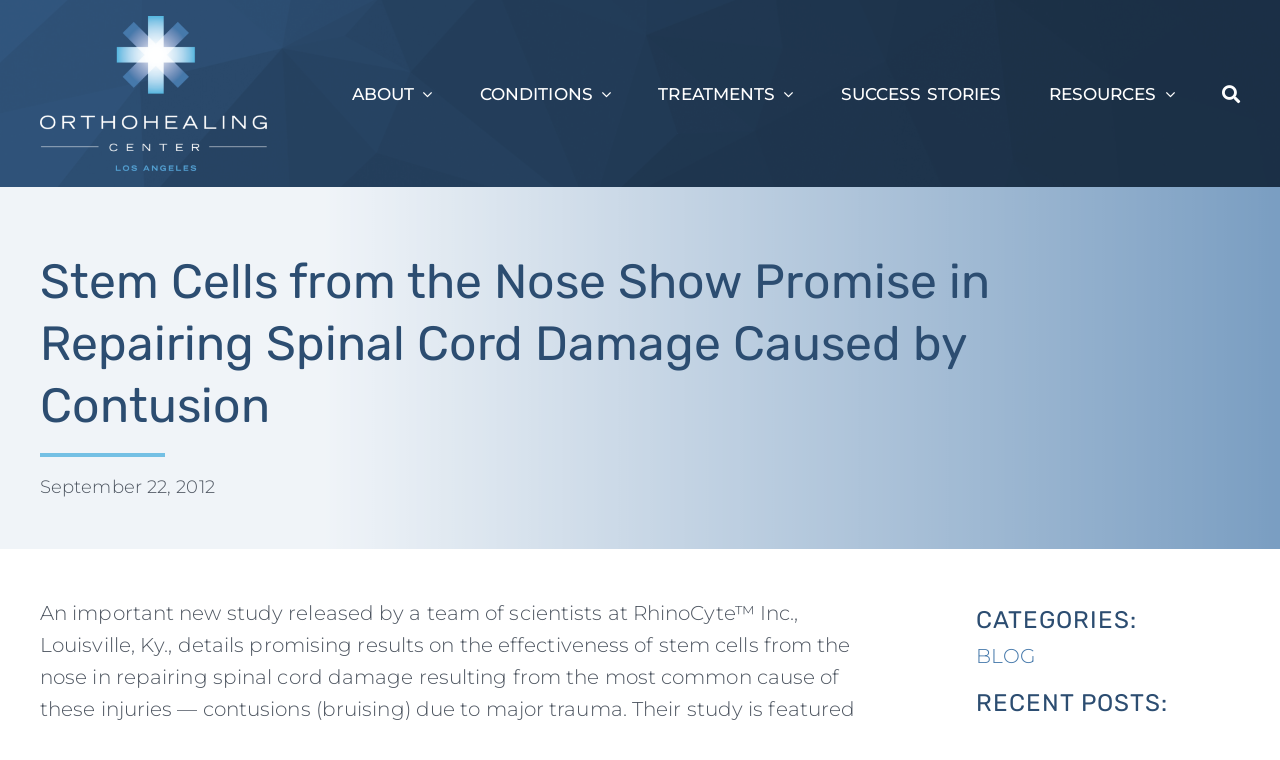

--- FILE ---
content_type: text/html; charset=UTF-8
request_url: https://www.orthohealing.com/stem-cells-from-the-nose-show-promise-in-repairing-spinal-cord-damage-caused-by-contusion/
body_size: 28364
content:
<!DOCTYPE html>
<html class="avada-html-layout-wide avada-html-header-position-top avada-is-100-percent-template" lang="en-US" prefix="og: http://ogp.me/ns# fb: http://ogp.me/ns/fb#">
<head>
	<meta http-equiv="X-UA-Compatible" content="IE=edge" />
	<meta http-equiv="Content-Type" content="text/html; charset=utf-8"/>
<script type="text/javascript">
/* <![CDATA[ */
var gform;gform||(document.addEventListener("gform_main_scripts_loaded",function(){gform.scriptsLoaded=!0}),document.addEventListener("gform/theme/scripts_loaded",function(){gform.themeScriptsLoaded=!0}),window.addEventListener("DOMContentLoaded",function(){gform.domLoaded=!0}),gform={domLoaded:!1,scriptsLoaded:!1,themeScriptsLoaded:!1,isFormEditor:()=>"function"==typeof InitializeEditor,callIfLoaded:function(o){return!(!gform.domLoaded||!gform.scriptsLoaded||!gform.themeScriptsLoaded&&!gform.isFormEditor()||(gform.isFormEditor()&&console.warn("The use of gform.initializeOnLoaded() is deprecated in the form editor context and will be removed in Gravity Forms 3.1."),o(),0))},initializeOnLoaded:function(o){gform.callIfLoaded(o)||(document.addEventListener("gform_main_scripts_loaded",()=>{gform.scriptsLoaded=!0,gform.callIfLoaded(o)}),document.addEventListener("gform/theme/scripts_loaded",()=>{gform.themeScriptsLoaded=!0,gform.callIfLoaded(o)}),window.addEventListener("DOMContentLoaded",()=>{gform.domLoaded=!0,gform.callIfLoaded(o)}))},hooks:{action:{},filter:{}},addAction:function(o,r,e,t){gform.addHook("action",o,r,e,t)},addFilter:function(o,r,e,t){gform.addHook("filter",o,r,e,t)},doAction:function(o){gform.doHook("action",o,arguments)},applyFilters:function(o){return gform.doHook("filter",o,arguments)},removeAction:function(o,r){gform.removeHook("action",o,r)},removeFilter:function(o,r,e){gform.removeHook("filter",o,r,e)},addHook:function(o,r,e,t,n){null==gform.hooks[o][r]&&(gform.hooks[o][r]=[]);var d=gform.hooks[o][r];null==n&&(n=r+"_"+d.length),gform.hooks[o][r].push({tag:n,callable:e,priority:t=null==t?10:t})},doHook:function(r,o,e){var t;if(e=Array.prototype.slice.call(e,1),null!=gform.hooks[r][o]&&((o=gform.hooks[r][o]).sort(function(o,r){return o.priority-r.priority}),o.forEach(function(o){"function"!=typeof(t=o.callable)&&(t=window[t]),"action"==r?t.apply(null,e):e[0]=t.apply(null,e)})),"filter"==r)return e[0]},removeHook:function(o,r,t,n){var e;null!=gform.hooks[o][r]&&(e=(e=gform.hooks[o][r]).filter(function(o,r,e){return!!(null!=n&&n!=o.tag||null!=t&&t!=o.priority)}),gform.hooks[o][r]=e)}});
/* ]]> */
</script>

	<meta name="viewport" content="width=device-width, initial-scale=1" />
	<meta name='robots' content='index, follow, max-image-preview:large, max-snippet:-1, max-video-preview:-1' />

	<!-- This site is optimized with the Yoast SEO plugin v26.7 - https://yoast.com/wordpress/plugins/seo/ -->
	<title>Stem Cells from the Nose Show Promise in Repairing Spinal Cord Damage Caused by Contusion - THE ORTHOHEALING CENTER</title>
	<link rel="canonical" href="https://www.orthohealing.com/stem-cells-from-the-nose-show-promise-in-repairing-spinal-cord-damage-caused-by-contusion/" />
	<meta property="og:locale" content="en_US" />
	<meta property="og:type" content="article" />
	<meta property="og:title" content="Stem Cells from the Nose Show Promise in Repairing Spinal Cord Damage Caused by Contusion - THE ORTHOHEALING CENTER" />
	<meta property="og:description" content="An important new study released by a team of scientists [...]" />
	<meta property="og:url" content="https://www.orthohealing.com/stem-cells-from-the-nose-show-promise-in-repairing-spinal-cord-damage-caused-by-contusion/" />
	<meta property="og:site_name" content="THE ORTHOHEALING CENTER" />
	<meta property="article:published_time" content="2012-09-22T00:00:00+00:00" />
	<meta name="author" content="valethealth" />
	<meta name="twitter:card" content="summary_large_image" />
	<meta name="twitter:label1" content="Written by" />
	<meta name="twitter:data1" content="valethealth" />
	<meta name="twitter:label2" content="Est. reading time" />
	<meta name="twitter:data2" content="2 minutes" />
	<script type="application/ld+json" class="yoast-schema-graph">{"@context":"https://schema.org","@graph":[{"@type":"Article","@id":"https://www.orthohealing.com/stem-cells-from-the-nose-show-promise-in-repairing-spinal-cord-damage-caused-by-contusion/#article","isPartOf":{"@id":"https://www.orthohealing.com/stem-cells-from-the-nose-show-promise-in-repairing-spinal-cord-damage-caused-by-contusion/"},"author":{"name":"valethealth","@id":"https://www.orthohealing.com/#/schema/person/ced1b01622c70aeb79bb2f3cceb4baf6"},"headline":"Stem Cells from the Nose Show Promise in Repairing Spinal Cord Damage Caused by Contusion","datePublished":"2012-09-22T00:00:00+00:00","mainEntityOfPage":{"@id":"https://www.orthohealing.com/stem-cells-from-the-nose-show-promise-in-repairing-spinal-cord-damage-caused-by-contusion/"},"wordCount":440,"commentCount":0,"articleSection":["BLOG"],"inLanguage":"en-US","potentialAction":[{"@type":"CommentAction","name":"Comment","target":["https://www.orthohealing.com/stem-cells-from-the-nose-show-promise-in-repairing-spinal-cord-damage-caused-by-contusion/#respond"]}]},{"@type":"WebPage","@id":"https://www.orthohealing.com/stem-cells-from-the-nose-show-promise-in-repairing-spinal-cord-damage-caused-by-contusion/","url":"https://www.orthohealing.com/stem-cells-from-the-nose-show-promise-in-repairing-spinal-cord-damage-caused-by-contusion/","name":"Stem Cells from the Nose Show Promise in Repairing Spinal Cord Damage Caused by Contusion - THE ORTHOHEALING CENTER","isPartOf":{"@id":"https://www.orthohealing.com/#website"},"datePublished":"2012-09-22T00:00:00+00:00","author":{"@id":"https://www.orthohealing.com/#/schema/person/ced1b01622c70aeb79bb2f3cceb4baf6"},"breadcrumb":{"@id":"https://www.orthohealing.com/stem-cells-from-the-nose-show-promise-in-repairing-spinal-cord-damage-caused-by-contusion/#breadcrumb"},"inLanguage":"en-US","potentialAction":[{"@type":"ReadAction","target":["https://www.orthohealing.com/stem-cells-from-the-nose-show-promise-in-repairing-spinal-cord-damage-caused-by-contusion/"]}]},{"@type":"BreadcrumbList","@id":"https://www.orthohealing.com/stem-cells-from-the-nose-show-promise-in-repairing-spinal-cord-damage-caused-by-contusion/#breadcrumb","itemListElement":[{"@type":"ListItem","position":1,"name":"Home","item":"https://www.orthohealing.com/"},{"@type":"ListItem","position":2,"name":"Stem Cells from the Nose Show Promise in Repairing Spinal Cord Damage Caused by Contusion"}]},{"@type":"WebSite","@id":"https://www.orthohealing.com/#website","url":"https://www.orthohealing.com/","name":"THE ORTHOHEALING CENTER","description":"Your premier destination for cutting edge minimally invasive orthopedics in LA","potentialAction":[{"@type":"SearchAction","target":{"@type":"EntryPoint","urlTemplate":"https://www.orthohealing.com/?s={search_term_string}"},"query-input":{"@type":"PropertyValueSpecification","valueRequired":true,"valueName":"search_term_string"}}],"inLanguage":"en-US"},{"@type":"Person","@id":"https://www.orthohealing.com/#/schema/person/ced1b01622c70aeb79bb2f3cceb4baf6","name":"valethealth","image":{"@type":"ImageObject","inLanguage":"en-US","@id":"https://www.orthohealing.com/#/schema/person/image/","url":"https://secure.gravatar.com/avatar/8573527cec438156e475ca2b76e13cfd622460cdcc6a2dcf8db84a530b2fb622?s=96&d=mm&r=g","contentUrl":"https://secure.gravatar.com/avatar/8573527cec438156e475ca2b76e13cfd622460cdcc6a2dcf8db84a530b2fb622?s=96&d=mm&r=g","caption":"valethealth"},"sameAs":["http://www.orthohealing.com"]}]}</script>
	<!-- / Yoast SEO plugin. -->


<link rel="alternate" type="application/rss+xml" title="THE ORTHOHEALING CENTER &raquo; Feed" href="https://www.orthohealing.com/feed/" />
<link rel="alternate" type="application/rss+xml" title="THE ORTHOHEALING CENTER &raquo; Comments Feed" href="https://www.orthohealing.com/comments/feed/" />
								<link rel="icon" href="https://www.orthohealing.com/wp-content/uploads/2024/06/cropped-favicon-copy-1.png" type="image/png" />
		
		
		
				<link rel="alternate" type="application/rss+xml" title="THE ORTHOHEALING CENTER &raquo; Stem Cells from the Nose Show Promise in Repairing Spinal Cord Damage Caused by Contusion Comments Feed" href="https://www.orthohealing.com/stem-cells-from-the-nose-show-promise-in-repairing-spinal-cord-damage-caused-by-contusion/feed/" />
<link rel="alternate" title="oEmbed (JSON)" type="application/json+oembed" href="https://www.orthohealing.com/wp-json/oembed/1.0/embed?url=https%3A%2F%2Fwww.orthohealing.com%2Fstem-cells-from-the-nose-show-promise-in-repairing-spinal-cord-damage-caused-by-contusion%2F" />
<link rel="alternate" title="oEmbed (XML)" type="text/xml+oembed" href="https://www.orthohealing.com/wp-json/oembed/1.0/embed?url=https%3A%2F%2Fwww.orthohealing.com%2Fstem-cells-from-the-nose-show-promise-in-repairing-spinal-cord-damage-caused-by-contusion%2F&#038;format=xml" />
					<meta name="description" content="An important new study released by a team of scientists at RhinoCyte™ Inc., Louisville, Ky., details promising results on the effectiveness of stem cells from the nose in repairing spinal cord damage resulting from the most common cause of these injuries — contusions (bruising) due to major trauma. Their study is featured in the current"/>
				
		<meta property="og:locale" content="en_US"/>
		<meta property="og:type" content="article"/>
		<meta property="og:site_name" content="THE ORTHOHEALING CENTER"/>
		<meta property="og:title" content="Stem Cells from the Nose Show Promise in Repairing Spinal Cord Damage Caused by Contusion - THE ORTHOHEALING CENTER"/>
				<meta property="og:description" content="An important new study released by a team of scientists at RhinoCyte™ Inc., Louisville, Ky., details promising results on the effectiveness of stem cells from the nose in repairing spinal cord damage resulting from the most common cause of these injuries — contusions (bruising) due to major trauma. Their study is featured in the current"/>
				<meta property="og:url" content="https://www.orthohealing.com/stem-cells-from-the-nose-show-promise-in-repairing-spinal-cord-damage-caused-by-contusion/"/>
										<meta property="article:published_time" content="2012-09-22T00:00:00+00:00"/>
											<meta name="author" content="valethealth"/>
								<meta property="og:image" content="https://www.orthohealing.com/wp-content/uploads/2024/01/Valet-Health_logo-e1705935824274.png"/>
		<meta property="og:image:width" content="488"/>
		<meta property="og:image:height" content="70"/>
		<meta property="og:image:type" content="image/png"/>
				<style id='wp-img-auto-sizes-contain-inline-css' type='text/css'>
img:is([sizes=auto i],[sizes^="auto," i]){contain-intrinsic-size:3000px 1500px}
/*# sourceURL=wp-img-auto-sizes-contain-inline-css */
</style>
<style id='wp-emoji-styles-inline-css' type='text/css'>

	img.wp-smiley, img.emoji {
		display: inline !important;
		border: none !important;
		box-shadow: none !important;
		height: 1em !important;
		width: 1em !important;
		margin: 0 0.07em !important;
		vertical-align: -0.1em !important;
		background: none !important;
		padding: 0 !important;
	}
/*# sourceURL=wp-emoji-styles-inline-css */
</style>
<style id='wp-block-library-inline-css' type='text/css'>
:root{--wp-block-synced-color:#7a00df;--wp-block-synced-color--rgb:122,0,223;--wp-bound-block-color:var(--wp-block-synced-color);--wp-editor-canvas-background:#ddd;--wp-admin-theme-color:#007cba;--wp-admin-theme-color--rgb:0,124,186;--wp-admin-theme-color-darker-10:#006ba1;--wp-admin-theme-color-darker-10--rgb:0,107,160.5;--wp-admin-theme-color-darker-20:#005a87;--wp-admin-theme-color-darker-20--rgb:0,90,135;--wp-admin-border-width-focus:2px}@media (min-resolution:192dpi){:root{--wp-admin-border-width-focus:1.5px}}.wp-element-button{cursor:pointer}:root .has-very-light-gray-background-color{background-color:#eee}:root .has-very-dark-gray-background-color{background-color:#313131}:root .has-very-light-gray-color{color:#eee}:root .has-very-dark-gray-color{color:#313131}:root .has-vivid-green-cyan-to-vivid-cyan-blue-gradient-background{background:linear-gradient(135deg,#00d084,#0693e3)}:root .has-purple-crush-gradient-background{background:linear-gradient(135deg,#34e2e4,#4721fb 50%,#ab1dfe)}:root .has-hazy-dawn-gradient-background{background:linear-gradient(135deg,#faaca8,#dad0ec)}:root .has-subdued-olive-gradient-background{background:linear-gradient(135deg,#fafae1,#67a671)}:root .has-atomic-cream-gradient-background{background:linear-gradient(135deg,#fdd79a,#004a59)}:root .has-nightshade-gradient-background{background:linear-gradient(135deg,#330968,#31cdcf)}:root .has-midnight-gradient-background{background:linear-gradient(135deg,#020381,#2874fc)}:root{--wp--preset--font-size--normal:16px;--wp--preset--font-size--huge:42px}.has-regular-font-size{font-size:1em}.has-larger-font-size{font-size:2.625em}.has-normal-font-size{font-size:var(--wp--preset--font-size--normal)}.has-huge-font-size{font-size:var(--wp--preset--font-size--huge)}.has-text-align-center{text-align:center}.has-text-align-left{text-align:left}.has-text-align-right{text-align:right}.has-fit-text{white-space:nowrap!important}#end-resizable-editor-section{display:none}.aligncenter{clear:both}.items-justified-left{justify-content:flex-start}.items-justified-center{justify-content:center}.items-justified-right{justify-content:flex-end}.items-justified-space-between{justify-content:space-between}.screen-reader-text{border:0;clip-path:inset(50%);height:1px;margin:-1px;overflow:hidden;padding:0;position:absolute;width:1px;word-wrap:normal!important}.screen-reader-text:focus{background-color:#ddd;clip-path:none;color:#444;display:block;font-size:1em;height:auto;left:5px;line-height:normal;padding:15px 23px 14px;text-decoration:none;top:5px;width:auto;z-index:100000}html :where(.has-border-color){border-style:solid}html :where([style*=border-top-color]){border-top-style:solid}html :where([style*=border-right-color]){border-right-style:solid}html :where([style*=border-bottom-color]){border-bottom-style:solid}html :where([style*=border-left-color]){border-left-style:solid}html :where([style*=border-width]){border-style:solid}html :where([style*=border-top-width]){border-top-style:solid}html :where([style*=border-right-width]){border-right-style:solid}html :where([style*=border-bottom-width]){border-bottom-style:solid}html :where([style*=border-left-width]){border-left-style:solid}html :where(img[class*=wp-image-]){height:auto;max-width:100%}:where(figure){margin:0 0 1em}html :where(.is-position-sticky){--wp-admin--admin-bar--position-offset:var(--wp-admin--admin-bar--height,0px)}@media screen and (max-width:600px){html :where(.is-position-sticky){--wp-admin--admin-bar--position-offset:0px}}

/*# sourceURL=wp-block-library-inline-css */
</style><style id='global-styles-inline-css' type='text/css'>
:root{--wp--preset--aspect-ratio--square: 1;--wp--preset--aspect-ratio--4-3: 4/3;--wp--preset--aspect-ratio--3-4: 3/4;--wp--preset--aspect-ratio--3-2: 3/2;--wp--preset--aspect-ratio--2-3: 2/3;--wp--preset--aspect-ratio--16-9: 16/9;--wp--preset--aspect-ratio--9-16: 9/16;--wp--preset--color--black: #000000;--wp--preset--color--cyan-bluish-gray: #abb8c3;--wp--preset--color--white: #ffffff;--wp--preset--color--pale-pink: #f78da7;--wp--preset--color--vivid-red: #cf2e2e;--wp--preset--color--luminous-vivid-orange: #ff6900;--wp--preset--color--luminous-vivid-amber: #fcb900;--wp--preset--color--light-green-cyan: #7bdcb5;--wp--preset--color--vivid-green-cyan: #00d084;--wp--preset--color--pale-cyan-blue: #8ed1fc;--wp--preset--color--vivid-cyan-blue: #0693e3;--wp--preset--color--vivid-purple: #9b51e0;--wp--preset--color--awb-color-1: #2c4d71;--wp--preset--color--awb-color-2: #4679ab;--wp--preset--color--awb-color-3: #74c0e4;--wp--preset--color--awb-color-4: #d9d9d9;--wp--preset--color--awb-color-5: #4e5661;--wp--preset--color--awb-color-6: #f2f2f2;--wp--preset--color--awb-color-7: #ffffff;--wp--preset--color--awb-color-8: #000000;--wp--preset--color--awb-color-custom-1: rgba(255,255,255,0);--wp--preset--color--awb-color-custom-2: #16296a;--wp--preset--color--awb-color-custom-3: #fc9e01;--wp--preset--color--awb-color-custom-4: #231f20;--wp--preset--color--awb-color-custom-5: #11b5ed;--wp--preset--color--awb-color-custom-6: #001942;--wp--preset--color--awb-color-custom-7: #a8218d;--wp--preset--color--awb-color-custom-8: #5eb229;--wp--preset--color--awb-color-custom-9: #04a6e1;--wp--preset--color--awb-color-custom-10: #fc9e01;--wp--preset--color--awb-color-custom-11: #16296a;--wp--preset--color--awb-color-custom-12: #2baf49;--wp--preset--gradient--vivid-cyan-blue-to-vivid-purple: linear-gradient(135deg,rgb(6,147,227) 0%,rgb(155,81,224) 100%);--wp--preset--gradient--light-green-cyan-to-vivid-green-cyan: linear-gradient(135deg,rgb(122,220,180) 0%,rgb(0,208,130) 100%);--wp--preset--gradient--luminous-vivid-amber-to-luminous-vivid-orange: linear-gradient(135deg,rgb(252,185,0) 0%,rgb(255,105,0) 100%);--wp--preset--gradient--luminous-vivid-orange-to-vivid-red: linear-gradient(135deg,rgb(255,105,0) 0%,rgb(207,46,46) 100%);--wp--preset--gradient--very-light-gray-to-cyan-bluish-gray: linear-gradient(135deg,rgb(238,238,238) 0%,rgb(169,184,195) 100%);--wp--preset--gradient--cool-to-warm-spectrum: linear-gradient(135deg,rgb(74,234,220) 0%,rgb(151,120,209) 20%,rgb(207,42,186) 40%,rgb(238,44,130) 60%,rgb(251,105,98) 80%,rgb(254,248,76) 100%);--wp--preset--gradient--blush-light-purple: linear-gradient(135deg,rgb(255,206,236) 0%,rgb(152,150,240) 100%);--wp--preset--gradient--blush-bordeaux: linear-gradient(135deg,rgb(254,205,165) 0%,rgb(254,45,45) 50%,rgb(107,0,62) 100%);--wp--preset--gradient--luminous-dusk: linear-gradient(135deg,rgb(255,203,112) 0%,rgb(199,81,192) 50%,rgb(65,88,208) 100%);--wp--preset--gradient--pale-ocean: linear-gradient(135deg,rgb(255,245,203) 0%,rgb(182,227,212) 50%,rgb(51,167,181) 100%);--wp--preset--gradient--electric-grass: linear-gradient(135deg,rgb(202,248,128) 0%,rgb(113,206,126) 100%);--wp--preset--gradient--midnight: linear-gradient(135deg,rgb(2,3,129) 0%,rgb(40,116,252) 100%);--wp--preset--font-size--small: 15px;--wp--preset--font-size--medium: 20px;--wp--preset--font-size--large: 30px;--wp--preset--font-size--x-large: 42px;--wp--preset--font-size--normal: 20px;--wp--preset--font-size--xlarge: 40px;--wp--preset--font-size--huge: 60px;--wp--preset--spacing--20: 0.44rem;--wp--preset--spacing--30: 0.67rem;--wp--preset--spacing--40: 1rem;--wp--preset--spacing--50: 1.5rem;--wp--preset--spacing--60: 2.25rem;--wp--preset--spacing--70: 3.38rem;--wp--preset--spacing--80: 5.06rem;--wp--preset--shadow--natural: 6px 6px 9px rgba(0, 0, 0, 0.2);--wp--preset--shadow--deep: 12px 12px 50px rgba(0, 0, 0, 0.4);--wp--preset--shadow--sharp: 6px 6px 0px rgba(0, 0, 0, 0.2);--wp--preset--shadow--outlined: 6px 6px 0px -3px rgb(255, 255, 255), 6px 6px rgb(0, 0, 0);--wp--preset--shadow--crisp: 6px 6px 0px rgb(0, 0, 0);}:where(.is-layout-flex){gap: 0.5em;}:where(.is-layout-grid){gap: 0.5em;}body .is-layout-flex{display: flex;}.is-layout-flex{flex-wrap: wrap;align-items: center;}.is-layout-flex > :is(*, div){margin: 0;}body .is-layout-grid{display: grid;}.is-layout-grid > :is(*, div){margin: 0;}:where(.wp-block-columns.is-layout-flex){gap: 2em;}:where(.wp-block-columns.is-layout-grid){gap: 2em;}:where(.wp-block-post-template.is-layout-flex){gap: 1.25em;}:where(.wp-block-post-template.is-layout-grid){gap: 1.25em;}.has-black-color{color: var(--wp--preset--color--black) !important;}.has-cyan-bluish-gray-color{color: var(--wp--preset--color--cyan-bluish-gray) !important;}.has-white-color{color: var(--wp--preset--color--white) !important;}.has-pale-pink-color{color: var(--wp--preset--color--pale-pink) !important;}.has-vivid-red-color{color: var(--wp--preset--color--vivid-red) !important;}.has-luminous-vivid-orange-color{color: var(--wp--preset--color--luminous-vivid-orange) !important;}.has-luminous-vivid-amber-color{color: var(--wp--preset--color--luminous-vivid-amber) !important;}.has-light-green-cyan-color{color: var(--wp--preset--color--light-green-cyan) !important;}.has-vivid-green-cyan-color{color: var(--wp--preset--color--vivid-green-cyan) !important;}.has-pale-cyan-blue-color{color: var(--wp--preset--color--pale-cyan-blue) !important;}.has-vivid-cyan-blue-color{color: var(--wp--preset--color--vivid-cyan-blue) !important;}.has-vivid-purple-color{color: var(--wp--preset--color--vivid-purple) !important;}.has-black-background-color{background-color: var(--wp--preset--color--black) !important;}.has-cyan-bluish-gray-background-color{background-color: var(--wp--preset--color--cyan-bluish-gray) !important;}.has-white-background-color{background-color: var(--wp--preset--color--white) !important;}.has-pale-pink-background-color{background-color: var(--wp--preset--color--pale-pink) !important;}.has-vivid-red-background-color{background-color: var(--wp--preset--color--vivid-red) !important;}.has-luminous-vivid-orange-background-color{background-color: var(--wp--preset--color--luminous-vivid-orange) !important;}.has-luminous-vivid-amber-background-color{background-color: var(--wp--preset--color--luminous-vivid-amber) !important;}.has-light-green-cyan-background-color{background-color: var(--wp--preset--color--light-green-cyan) !important;}.has-vivid-green-cyan-background-color{background-color: var(--wp--preset--color--vivid-green-cyan) !important;}.has-pale-cyan-blue-background-color{background-color: var(--wp--preset--color--pale-cyan-blue) !important;}.has-vivid-cyan-blue-background-color{background-color: var(--wp--preset--color--vivid-cyan-blue) !important;}.has-vivid-purple-background-color{background-color: var(--wp--preset--color--vivid-purple) !important;}.has-black-border-color{border-color: var(--wp--preset--color--black) !important;}.has-cyan-bluish-gray-border-color{border-color: var(--wp--preset--color--cyan-bluish-gray) !important;}.has-white-border-color{border-color: var(--wp--preset--color--white) !important;}.has-pale-pink-border-color{border-color: var(--wp--preset--color--pale-pink) !important;}.has-vivid-red-border-color{border-color: var(--wp--preset--color--vivid-red) !important;}.has-luminous-vivid-orange-border-color{border-color: var(--wp--preset--color--luminous-vivid-orange) !important;}.has-luminous-vivid-amber-border-color{border-color: var(--wp--preset--color--luminous-vivid-amber) !important;}.has-light-green-cyan-border-color{border-color: var(--wp--preset--color--light-green-cyan) !important;}.has-vivid-green-cyan-border-color{border-color: var(--wp--preset--color--vivid-green-cyan) !important;}.has-pale-cyan-blue-border-color{border-color: var(--wp--preset--color--pale-cyan-blue) !important;}.has-vivid-cyan-blue-border-color{border-color: var(--wp--preset--color--vivid-cyan-blue) !important;}.has-vivid-purple-border-color{border-color: var(--wp--preset--color--vivid-purple) !important;}.has-vivid-cyan-blue-to-vivid-purple-gradient-background{background: var(--wp--preset--gradient--vivid-cyan-blue-to-vivid-purple) !important;}.has-light-green-cyan-to-vivid-green-cyan-gradient-background{background: var(--wp--preset--gradient--light-green-cyan-to-vivid-green-cyan) !important;}.has-luminous-vivid-amber-to-luminous-vivid-orange-gradient-background{background: var(--wp--preset--gradient--luminous-vivid-amber-to-luminous-vivid-orange) !important;}.has-luminous-vivid-orange-to-vivid-red-gradient-background{background: var(--wp--preset--gradient--luminous-vivid-orange-to-vivid-red) !important;}.has-very-light-gray-to-cyan-bluish-gray-gradient-background{background: var(--wp--preset--gradient--very-light-gray-to-cyan-bluish-gray) !important;}.has-cool-to-warm-spectrum-gradient-background{background: var(--wp--preset--gradient--cool-to-warm-spectrum) !important;}.has-blush-light-purple-gradient-background{background: var(--wp--preset--gradient--blush-light-purple) !important;}.has-blush-bordeaux-gradient-background{background: var(--wp--preset--gradient--blush-bordeaux) !important;}.has-luminous-dusk-gradient-background{background: var(--wp--preset--gradient--luminous-dusk) !important;}.has-pale-ocean-gradient-background{background: var(--wp--preset--gradient--pale-ocean) !important;}.has-electric-grass-gradient-background{background: var(--wp--preset--gradient--electric-grass) !important;}.has-midnight-gradient-background{background: var(--wp--preset--gradient--midnight) !important;}.has-small-font-size{font-size: var(--wp--preset--font-size--small) !important;}.has-medium-font-size{font-size: var(--wp--preset--font-size--medium) !important;}.has-large-font-size{font-size: var(--wp--preset--font-size--large) !important;}.has-x-large-font-size{font-size: var(--wp--preset--font-size--x-large) !important;}
/*# sourceURL=global-styles-inline-css */
</style>

<style id='classic-theme-styles-inline-css' type='text/css'>
/*! This file is auto-generated */
.wp-block-button__link{color:#fff;background-color:#32373c;border-radius:9999px;box-shadow:none;text-decoration:none;padding:calc(.667em + 2px) calc(1.333em + 2px);font-size:1.125em}.wp-block-file__button{background:#32373c;color:#fff;text-decoration:none}
/*# sourceURL=/wp-includes/css/classic-themes.min.css */
</style>
<link rel='stylesheet' id='fusion-dynamic-css-css' href='https://www.orthohealing.com/wp-content/uploads/fusion-styles/54813b31b36fa0765d21cb6cb84de8b3.min.css?ver=3.14.2' type='text/css' media='all' />
<script type="text/javascript" src="https://www.orthohealing.com/wp-includes/js/jquery/jquery.min.js?ver=3.7.1" id="jquery-core-js"></script>
<script type="text/javascript" src="https://www.orthohealing.com/wp-includes/js/jquery/jquery-migrate.min.js?ver=3.4.1" id="jquery-migrate-js"></script>
<link rel="https://api.w.org/" href="https://www.orthohealing.com/wp-json/" /><link rel="alternate" title="JSON" type="application/json" href="https://www.orthohealing.com/wp-json/wp/v2/posts/15616" /><link rel="EditURI" type="application/rsd+xml" title="RSD" href="https://www.orthohealing.com/xmlrpc.php?rsd" />
<meta name="generator" content="WordPress 6.9" />
<link rel='shortlink' href='https://www.orthohealing.com/?p=15616' />
<link rel="preload" href="https://www.orthohealing.com/wp-content/themes/Avada/includes/lib/assets/fonts/icomoon/awb-icons.woff" as="font" type="font/woff" crossorigin><link rel="preload" href="//www.orthohealing.com/wp-content/themes/Avada/includes/lib/assets/fonts/fontawesome/webfonts/fa-brands-400.woff2" as="font" type="font/woff2" crossorigin><link rel="preload" href="//www.orthohealing.com/wp-content/themes/Avada/includes/lib/assets/fonts/fontawesome/webfonts/fa-regular-400.woff2" as="font" type="font/woff2" crossorigin><link rel="preload" href="//www.orthohealing.com/wp-content/themes/Avada/includes/lib/assets/fonts/fontawesome/webfonts/fa-solid-900.woff2" as="font" type="font/woff2" crossorigin><style type="text/css" id="css-fb-visibility">@media screen and (max-width: 640px){.fusion-no-small-visibility{display:none !important;}body .sm-text-align-center{text-align:center !important;}body .sm-text-align-left{text-align:left !important;}body .sm-text-align-right{text-align:right !important;}body .sm-text-align-justify{text-align:justify !important;}body .sm-flex-align-center{justify-content:center !important;}body .sm-flex-align-flex-start{justify-content:flex-start !important;}body .sm-flex-align-flex-end{justify-content:flex-end !important;}body .sm-mx-auto{margin-left:auto !important;margin-right:auto !important;}body .sm-ml-auto{margin-left:auto !important;}body .sm-mr-auto{margin-right:auto !important;}body .fusion-absolute-position-small{position:absolute;width:100%;}.awb-sticky.awb-sticky-small{ position: sticky; top: var(--awb-sticky-offset,0); }}@media screen and (min-width: 641px) and (max-width: 1024px){.fusion-no-medium-visibility{display:none !important;}body .md-text-align-center{text-align:center !important;}body .md-text-align-left{text-align:left !important;}body .md-text-align-right{text-align:right !important;}body .md-text-align-justify{text-align:justify !important;}body .md-flex-align-center{justify-content:center !important;}body .md-flex-align-flex-start{justify-content:flex-start !important;}body .md-flex-align-flex-end{justify-content:flex-end !important;}body .md-mx-auto{margin-left:auto !important;margin-right:auto !important;}body .md-ml-auto{margin-left:auto !important;}body .md-mr-auto{margin-right:auto !important;}body .fusion-absolute-position-medium{position:absolute;width:100%;}.awb-sticky.awb-sticky-medium{ position: sticky; top: var(--awb-sticky-offset,0); }}@media screen and (min-width: 1025px){.fusion-no-large-visibility{display:none !important;}body .lg-text-align-center{text-align:center !important;}body .lg-text-align-left{text-align:left !important;}body .lg-text-align-right{text-align:right !important;}body .lg-text-align-justify{text-align:justify !important;}body .lg-flex-align-center{justify-content:center !important;}body .lg-flex-align-flex-start{justify-content:flex-start !important;}body .lg-flex-align-flex-end{justify-content:flex-end !important;}body .lg-mx-auto{margin-left:auto !important;margin-right:auto !important;}body .lg-ml-auto{margin-left:auto !important;}body .lg-mr-auto{margin-right:auto !important;}body .fusion-absolute-position-large{position:absolute;width:100%;}.awb-sticky.awb-sticky-large{ position: sticky; top: var(--awb-sticky-offset,0); }}</style>		<style type="text/css" id="wp-custom-css">
			@media only screen and (max-width: 800px){
ul#menu-main-menu{max-height: 800px !important;}
}

@media only screen and (max-device-width: 640px) {
    #content {
        width: 100% !important;
        float: none !important;
        margin-left: 0 !important;
        margin-bottom: 0px;
    }
}

#gform_wrapper_5.gform_wrapper.gf_browser_chrome .gfield_checkbox li input[type=checkbox] {
	transform: scale(1.5);
    margin-left: .5em !important;
    margin-top: .5em !important;
    vertical-align: top;
}


#gform_wrapper_5.gform_legacy_markup_wrapper ul.gfield_checkbox li input[type=checkbox]:checked+label {
    font-weight: normal;
}		</style>
				<script type="text/javascript">
			var doc = document.documentElement;
			doc.setAttribute( 'data-useragent', navigator.userAgent );
		</script>
		<!-- Google tag (gtag.js) -->
<script async src="https://www.googletagmanager.com/gtag/js?id=G-K3N4VLZZVM"></script>
<script>
  window.dataLayer = window.dataLayer || [];
  function gtag(){dataLayer.push(arguments);}
  gtag('js', new Date());

  gtag('config', 'G-K3N4VLZZVM');
</script>

<!-- Google tag (gtag.js) -->
<script async src="https://www.googletagmanager.com/gtag/js?id=G-YLC4C55PZ0"></script>
<script>
  window.dataLayer = window.dataLayer || [];
  function gtag(){dataLayer.push(arguments);}
  gtag('js', new Date());

  gtag('config', 'G-YLC4C55PZ0');
</script>
	<style type="text/css">

.tr4eatment-videos {
    display: none;
}

.tr4eatment-videos video {
    display: none;
}
</style>



<script type="application/ld+json">
{
  "@context": "https://schema.org",
  "@graph": [
    {
      "@type": "MedicalOrganization",
      "@id": "https://orthohealing.com/#organization",
      "name": "The Orthohealing Center",
      "url": "https://orthohealing.com/",
      "logo": "https://www.orthohealing.com/wp-content/uploads/2024/06/ohc-la-reverse-logo-1.png",
      "image": "https://www.orthohealing.com/wp-content/uploads/2024/06/ohc-la-reverse-logo-1.png",
      "description": "A Los Angeles–based regenerative medicine clinic offering nonsurgical orthopedics and sports medicine.",
      "telephone": "+1-310-453-5404",
      "sameAs": [
        "https://www.facebook.com/orthohealingcenter/",
        "https://www.instagram.com/orthohealingcenterLA/",
        "https://www.youtube.com/@theorthohealingcenter9398"
      ],
      "address": {
        "@type": "PostalAddress",
        "streetAddress": "10780 Santa Monica Blvd, Suite 210",
        "addressLocality": "Los Angeles",
        "addressRegion": "CA",
        "postalCode": "90025",
        "addressCountry": "US"
      },
      "contactPoint": [
        {
          "@type": "ContactPoint",
          "telephone": "+1-310-453-5404",
          "contactType": "customer service",
          "areaServed": "US",
          "availableLanguage": ["English"]
        }
      ],
      "founder": {
        "@type": "Person",
        "name": "Dr. Steven Sampson"
      },
      "department": [
        {
          "@type": "MedicalBusiness",
          "name": "Clinical Practice",
          "description": "In-clinic regenerative orthopedics and sports medicine procedures."
        },
        {
          "@type": "Organization",
          "name": "BioRecovery Lab",
          "description": "Laboratory and outcomes program supporting proprietary treatment protocols."
        }
      ]
    },
    {
      "@type": "Product",
      "@id": "https://orthohealing.com/#product-orthobiologic-injections",
      "name": "Orthobiologic Injections",
      "description": "Regenerative, nonsurgical treatments used to treat musculoskeletal and sports medicine conditions.",
      "brand": {
        "@id": "https://orthohealing.com/#organization"
      },
      "offers": {
        "@type": "Offer",
        "url": "https://orthohealing.com/request-consultation/",
        "availability": "https://schema.org/InStock",
        "priceCurrency": "USD",
        "price": "0.00",
        "priceSpecification": {
          "@type": "PriceSpecification",
          "priceCurrency": "USD",
          "price": "0.00",
          "description": "Call for personalized pricing."
        }
      }
    }
  ]
}
</script><link rel='stylesheet' id='gform_basic-css' href='https://www.orthohealing.com/wp-content/plugins/gravityforms/assets/css/dist/basic.min.css?ver=2.9.25' type='text/css' media='all' />
<link rel='stylesheet' id='gform_theme_components-css' href='https://www.orthohealing.com/wp-content/plugins/gravityforms/assets/css/dist/theme-components.min.css?ver=2.9.25' type='text/css' media='all' />
<link rel='stylesheet' id='gform_theme-css' href='https://www.orthohealing.com/wp-content/plugins/gravityforms/assets/css/dist/theme.min.css?ver=2.9.25' type='text/css' media='all' />
</head>

<body class="wp-singular post-template-default single single-post postid-15616 single-format-standard wp-theme-Avada fusion-image-hovers fusion-pagination-sizing fusion-button_type-flat fusion-button_span-no fusion-button_gradient-linear avada-image-rollover-circle-yes avada-image-rollover-yes avada-image-rollover-direction-left fusion-body ltr fusion-sticky-header no-tablet-sticky-header no-mobile-sticky-header no-mobile-slidingbar avada-has-rev-slider-styles fusion-disable-outline fusion-sub-menu-fade mobile-logo-pos-left layout-wide-mode avada-has-boxed-modal-shadow- layout-scroll-offset-full avada-has-zero-margin-offset-top fusion-top-header menu-text-align-center mobile-menu-design-classic fusion-show-pagination-text fusion-header-layout-v2 avada-responsive avada-footer-fx-none avada-menu-highlight-style-bar fusion-search-form-clean fusion-main-menu-search-overlay fusion-avatar-circle avada-dropdown-styles avada-blog-layout-large avada-blog-archive-layout-large avada-header-shadow-no avada-menu-icon-position-left avada-has-megamenu-shadow avada-has-mobile-menu-search avada-has-main-nav-search-icon avada-has-breadcrumb-mobile-hidden avada-has-titlebar-hide avada-header-border-color-full-transparent avada-has-pagination-width_height avada-flyout-menu-direction-fade avada-ec-views-v1" data-awb-post-id="15616">
		<a class="skip-link screen-reader-text" href="#content">Skip to content</a>

	<div id="boxed-wrapper">
		
		<div id="wrapper" class="fusion-wrapper">
			<div id="home" style="position:relative;top:-1px;"></div>
												<div class="fusion-tb-header"><div class="fusion-fullwidth fullwidth-box fusion-builder-row-1 fusion-flex-container fusion-parallax-none nonhundred-percent-fullwidth non-hundred-percent-height-scrolling fusion-sticky-container" style="--link_hover_color: var(--awb-color1);--link_color: var(--awb-color3);--awb-background-position:left top;--awb-background-blend-mode:overlay;--awb-border-color:#ededed;--awb-border-radius-top-left:0px;--awb-border-radius-top-right:0px;--awb-border-radius-bottom-right:0px;--awb-border-radius-bottom-left:0px;--awb-padding-top:1rem;--awb-padding-bottom:1rem;--awb-padding-top-medium:1rem;--awb-padding-bottom-medium:1rem;--awb-padding-top-small:1rem;--awb-padding-bottom-small:1rem;--awb-background-color:var(--awb-color1);--awb-background-image:url(&quot;https://www.orthohealing.com/wp-content/uploads/2024/08/2-1.png&quot;);--awb-background-size:cover;--awb-sticky-background-color:var(--awb-color1) !important;--awb-flex-wrap:wrap;" data-transition-offset="0" data-scroll-offset="0" data-sticky-small-visibility="1" data-sticky-medium-visibility="1" data-sticky-large-visibility="1" ><div class="fusion-builder-row fusion-row fusion-flex-align-items-flex-start fusion-flex-justify-content-space-between fusion-flex-content-wrap" style="max-width:1248px;margin-left: calc(-4% / 2 );margin-right: calc(-4% / 2 );"><div class="fusion-layout-column fusion_builder_column fusion-builder-column-0 fusion-flex-column fusion-flex-align-self-stretch" style="--awb-padding-top-small:0px;--awb-padding-bottom-small:0px;--awb-bg-size:cover;--awb-width-large:22%;--awb-margin-top-large:0px;--awb-spacing-right-large:8.7272727272727%;--awb-margin-bottom-large:0px;--awb-spacing-left-large:8.7272727272727%;--awb-width-medium:20%;--awb-order-medium:0;--awb-spacing-right-medium:9.6%;--awb-spacing-left-medium:9.6%;--awb-width-small:40%;--awb-order-small:1;--awb-spacing-right-small:4.8%;--awb-margin-bottom-small:0px;--awb-spacing-left-small:4.8%;"><div class="fusion-column-wrapper fusion-column-has-shadow fusion-flex-justify-content-center fusion-content-layout-column"><div class="fusion-image-element sm-text-align-left" style="text-align:center;--awb-caption-title-font-family:var(--h2_typography-font-family);--awb-caption-title-font-weight:var(--h2_typography-font-weight);--awb-caption-title-font-style:var(--h2_typography-font-style);--awb-caption-title-size:var(--h2_typography-font-size);--awb-caption-title-transform:var(--h2_typography-text-transform);--awb-caption-title-line-height:var(--h2_typography-line-height);--awb-caption-title-letter-spacing:var(--h2_typography-letter-spacing);"><span class=" fusion-imageframe imageframe-none imageframe-1 hover-type-none"><a class="fusion-no-lightbox" href="https://www.orthohealing.com/" target="_self" aria-label="ohc-la-reverse-logo (1)"><img fetchpriority="high" decoding="async" width="669" height="459" src="https://www.orthohealing.com/wp-content/uploads/2024/06/ohc-la-reverse-logo-1.png" alt class="img-responsive wp-image-15191" srcset="https://www.orthohealing.com/wp-content/uploads/2024/06/ohc-la-reverse-logo-1-200x137.png 200w, https://www.orthohealing.com/wp-content/uploads/2024/06/ohc-la-reverse-logo-1-400x274.png 400w, https://www.orthohealing.com/wp-content/uploads/2024/06/ohc-la-reverse-logo-1-600x412.png 600w, https://www.orthohealing.com/wp-content/uploads/2024/06/ohc-la-reverse-logo-1.png 669w" sizes="(max-width: 640px) 100vw, 400px" /></a></span></div></div></div><div class="fusion-layout-column fusion_builder_column fusion-builder-column-1 fusion_builder_column_3_4 3_4 fusion-flex-column fusion-flex-align-self-stretch" style="--awb-bg-size:cover;--awb-width-large:75%;--awb-margin-top-large:0px;--awb-spacing-right-large:2.56%;--awb-margin-bottom-large:0px;--awb-spacing-left-large:2.56%;--awb-width-medium:80%;--awb-order-medium:0;--awb-spacing-right-medium:2.4%;--awb-spacing-left-medium:2.4%;--awb-width-small:60%;--awb-order-small:3;--awb-spacing-right-small:3.2%;--awb-margin-bottom-small:0px;--awb-spacing-left-small:3.2%;"><div class="fusion-column-wrapper fusion-column-has-shadow fusion-flex-justify-content-center fusion-content-layout-column"><div class="sm-text-align-right"><a class="fusion-button button-flat fusion-button-default-size button-custom fusion-button-default button-1 fusion-button-default-span fusion-button-default-type fusion-no-medium-visibility fusion-no-large-visibility fusion-display-sticky-only" style="--button_accent_color:var(--awb-color7);--button_border_color:var(--awb-color7);--button_accent_hover_color:var(--awb-color3);--button_border_hover_color:var(--awb-color3);--button_gradient_top_color:var(--awb-custom_color_1);--button_gradient_bottom_color:var(--awb-custom_color_1);--button_gradient_top_color_hover:var(--awb-custom_color_1);--button_gradient_bottom_color_hover:var(--awb-custom_color_1);--button_font_size:0.7em;--button_padding-top:0px;--button_padding-right:0px;--button_padding-bottom:0px;--button_padding-left:0px;" target="_self" href="tel:+13104535404"><span class="fusion-button-text awb-button__text awb-button__text--default"> Call: (310) 453-5404</span></a></div><nav class="awb-menu awb-menu_row awb-menu_em-hover mobile-mode-collapse-to-button awb-menu_icons-left awb-menu_dc-yes mobile-trigger-fullwidth-off awb-menu_mobile-toggle awb-menu_indent-left mobile-size-full-absolute loading mega-menu-loading awb-menu_desktop awb-menu_dropdown awb-menu_expand-right awb-menu_transition-slide_up" style="--awb-font-size:0.93em;--awb-text-transform:uppercase;--awb-min-height:50px;--awb-justify-content:space-between;--awb-border-color:var(--awb-color7);--awb-color:var(--awb-color7);--awb-active-color:var(--awb-color3);--awb-active-border-color:var(--awb-color3);--awb-submenu-color:var(--awb-color7);--awb-submenu-bg:var(--awb-color1);--awb-submenu-sep-color:var(--awb-custom_color_1);--awb-submenu-active-bg:var(--awb-color3);--awb-submenu-active-color:var(--awb-color7);--awb-submenu-font-size:1em;--awb-submenu-text-transform:uppercase;--awb-icons-size:18;--awb-icons-color:var(--awb-color7);--awb-icons-hover-color:var(--awb-color3);--awb-main-justify-content:flex-start;--awb-sub-justify-content:flex-start;--awb-mobile-nav-button-align-hor:flex-end;--awb-mobile-bg:var(--awb-color1);--awb-mobile-color:var(--awb-color7);--awb-mobile-nav-items-height:45;--awb-mobile-active-bg:var(--awb-color3);--awb-mobile-active-color:var(--awb-color7);--awb-mobile-trigger-font-size:2.5rem;--awb-trigger-padding-right:0px;--awb-mobile-trigger-color:var(--awb-color3);--awb-mobile-trigger-background-color:var(--awb-custom_color_1);--awb-mobile-nav-trigger-bottom-margin:1rem;--awb-mobile-text-transform:uppercase;--awb-mobile-sep-color:var(--awb-color1);--awb-justify-title:flex-start;--awb-mobile-justify:flex-start;--awb-mobile-caret-left:auto;--awb-mobile-caret-right:0;--awb-fusion-font-family-typography:&quot;Montserrat&quot;;--awb-fusion-font-style-typography:normal;--awb-fusion-font-weight-typography:500;--awb-fusion-font-family-submenu-typography:&quot;Montserrat&quot;;--awb-fusion-font-style-submenu-typography:normal;--awb-fusion-font-weight-submenu-typography:500;--awb-fusion-font-family-mobile-typography:inherit;--awb-fusion-font-style-mobile-typography:normal;--awb-fusion-font-weight-mobile-typography:400;" aria-label="OHC Full Menu" data-breakpoint="640" data-count="0" data-transition-type="fade" data-transition-time="300" data-expand="right"><button type="button" class="awb-menu__m-toggle awb-menu__m-toggle_no-text" aria-expanded="false" aria-controls="menu-ohc-full-menu"><span class="awb-menu__m-toggle-inner"><span class="collapsed-nav-text"><span class="screen-reader-text">Toggle Navigation</span></span><span class="awb-menu__m-collapse-icon awb-menu__m-collapse-icon_no-text"><span class="awb-menu__m-collapse-icon-open awb-menu__m-collapse-icon-open_no-text fa-bars fas"></span><span class="awb-menu__m-collapse-icon-close awb-menu__m-collapse-icon-close_no-text fa-times fas"></span></span></span></button><ul id="menu-ohc-full-menu" class="fusion-menu awb-menu__main-ul awb-menu__main-ul_row"><li  id="menu-item-25217"  class="menu-item menu-item-type-post_type menu-item-object-page menu-item-has-children menu-item-25217 awb-menu__li awb-menu__main-li awb-menu__main-li_regular"  data-item-id="25217"><span class="awb-menu__main-background-default awb-menu__main-background-default_fade"></span><span class="awb-menu__main-background-active awb-menu__main-background-active_fade"></span><a  href="https://www.orthohealing.com/about/our-approach/" class="awb-menu__main-a awb-menu__main-a_regular"><span class="menu-text">About</span><span class="awb-menu__open-nav-submenu-hover"></span></a><button type="button" aria-label="Open submenu of About" aria-expanded="false" class="awb-menu__open-nav-submenu_mobile awb-menu__open-nav-submenu_main"></button><ul class="awb-menu__sub-ul awb-menu__sub-ul_main"><li  id="menu-item-15241"  class="menu-item menu-item-type-post_type menu-item-object-page menu-item-15241 awb-menu__li awb-menu__sub-li" ><a  href="https://www.orthohealing.com/about/our-approach/" class="awb-menu__sub-a"><span>Our Approach</span></a></li><li  id="menu-item-15242"  class="menu-item menu-item-type-post_type menu-item-object-page menu-item-has-children menu-item-15242 awb-menu__li awb-menu__sub-li" ><a  href="https://www.orthohealing.com/about/physicians/" class="awb-menu__sub-a"><span>OHC Physicians</span><span class="awb-menu__open-nav-submenu-hover"></span></a><button type="button" aria-label="Open submenu of OHC Physicians" aria-expanded="false" class="awb-menu__open-nav-submenu_mobile awb-menu__open-nav-submenu_sub"></button><ul class="awb-menu__sub-ul awb-menu__sub-ul_grand"><li  id="menu-item-15248"  class="menu-item menu-item-type-post_type menu-item-object-post menu-item-15248 awb-menu__li awb-menu__sub-li" ><a  href="https://www.orthohealing.com/dr-steven-sampson/" class="awb-menu__sub-a"><span>Dr. Steven Sampson</span></a></li><li  id="menu-item-15247"  class="menu-item menu-item-type-post_type menu-item-object-post menu-item-15247 awb-menu__li awb-menu__sub-li" ><a  href="https://www.orthohealing.com/dr-danielle-aufiero/" class="awb-menu__sub-a"><span>Dr. Danielle Aufiero</span></a></li></ul></li><li  id="menu-item-23094"  class="menu-item menu-item-type-post_type menu-item-object-page menu-item-23094 awb-menu__li awb-menu__sub-li" ><a  href="https://www.orthohealing.com/request-consultation/" class="awb-menu__sub-a"><span>Request Consultation</span></a></li><li  id="menu-item-23095"  class="menu-item menu-item-type-custom menu-item-object-custom menu-item-23095 awb-menu__li awb-menu__sub-li" ><a  href="tel:+13104535404" class="awb-menu__sub-a"><span>Call: (310) 453-5404</span></a></li><li  id="menu-item-15244"  class="menu-item menu-item-type-post_type menu-item-object-page menu-item-15244 awb-menu__li awb-menu__sub-li" ><a  href="https://www.orthohealing.com/about/press-and-media/" class="awb-menu__sub-a"><span>Press &#038; Media</span></a></li><li  id="menu-item-15245"  class="menu-item menu-item-type-post_type menu-item-object-page menu-item-15245 awb-menu__li awb-menu__sub-li" ><a  href="https://www.orthohealing.com/about/published-research/" class="awb-menu__sub-a"><span>Published Research</span></a></li></ul></li><li  id="menu-item-15249"  class="menu-item menu-item-type-post_type menu-item-object-page menu-item-has-children menu-item-15249 awb-menu__li awb-menu__main-li awb-menu__main-li_regular"  data-item-id="15249"><span class="awb-menu__main-background-default awb-menu__main-background-default_fade"></span><span class="awb-menu__main-background-active awb-menu__main-background-active_fade"></span><a  href="https://www.orthohealing.com/conditions/" class="awb-menu__main-a awb-menu__main-a_regular"><span class="menu-text">Conditions</span><span class="awb-menu__open-nav-submenu-hover"></span></a><button type="button" aria-label="Open submenu of Conditions" aria-expanded="false" class="awb-menu__open-nav-submenu_mobile awb-menu__open-nav-submenu_main"></button><div class="awb-menu__mega-wrap" id="awb-mega-menu-16851" data-width="site_width" style="--awb-megamenu-width:var(--site_width)"><div class="fusion-fullwidth fullwidth-box fusion-builder-row-1-1 fusion-flex-container has-pattern-background has-mask-background nonhundred-percent-fullwidth non-hundred-percent-height-scrolling" style="--link_hover_color: var(--awb-color3);--link_color: var(--awb-color1);--awb-border-radius-top-left:0px;--awb-border-radius-top-right:0px;--awb-border-radius-bottom-right:0px;--awb-border-radius-bottom-left:0px;--awb-padding-top:0px;--awb-padding-right:0px;--awb-padding-bottom:0px;--awb-padding-left:0px;--awb-margin-top:0px;--awb-background-color:var(--awb-color7);--awb-background-image:linear-gradient(173deg, rgba(255,255,255,0) 80%,hsla(var(--awb-color3-h),var(--awb-color3-s),var(--awb-color3-l),calc(var(--awb-color3-a) - 90%)) 100%);--awb-flex-wrap:wrap;" ><div class="fusion-builder-row fusion-row fusion-flex-align-items-flex-start fusion-flex-content-wrap" style="max-width:calc( 1200px + 0px );margin-left: calc(-0px / 2 );margin-right: calc(-0px / 2 );"><div class="fusion-layout-column fusion_builder_column fusion-builder-column-2 fusion_builder_column_1_4 1_4 fusion-flex-column fusion-flex-align-self-stretch" style="--awb-padding-top:2rem;--awb-padding-right:1rem;--awb-padding-bottom:1rem;--awb-padding-left:1rem;--awb-bg-blend:soft-light;--awb-bg-size:cover;--awb-width-large:25%;--awb-flex-grow:0;--awb-flex-shrink:0;--awb-margin-top-large:0px;--awb-spacing-right-large:0px;--awb-margin-bottom-large:0px;--awb-spacing-left-large:0px;--awb-width-medium:25%;--awb-order-medium:0;--awb-flex-grow-medium:0;--awb-flex-shrink-medium:0;--awb-spacing-right-medium:0px;--awb-spacing-left-medium:0px;--awb-width-small:100%;--awb-order-small:0;--awb-flex-grow-small:0;--awb-flex-shrink-small:0;--awb-spacing-right-small:0px;--awb-spacing-left-small:0px;"><div class="fusion-column-wrapper fusion-column-has-shadow fusion-flex-justify-content-flex-start fusion-content-layout-column"><div style="text-align:left;"><a class="fusion-button button-flat fusion-button-default-size button-custom fusion-button-default button-2 fusion-button-default-span fusion-button-default-type" style="--button_accent_color:var(--awb-color2);--button_border_color:var(--awb-color2);--button_accent_hover_color:var(--awb-color3);--button_border_hover_color:var(--awb-color3);--button_gradient_top_color:var(--awb-custom_color_1);--button_gradient_bottom_color:var(--awb-custom_color_1);--button_gradient_top_color_hover:var(--awb-custom_color_1);--button_gradient_bottom_color_hover:var(--awb-custom_color_1);--button_font_size:1.1em;--button_padding-top:0px;--button_padding-right:0px;--button_padding-bottom:0px;--button_padding-left:0px;--button_typography-font-family:&quot;Montserrat&quot;;--button_typography-font-style:normal;--button_typography-font-weight:600;" target="_self" data-hover="icon_rotate" href="/head-face/"><span class="fusion-button-text awb-button__text awb-button__text--default">Head / Face</span><i class="fa-angle-down fas awb-button__icon awb-button__icon--default button-icon-right" aria-hidden="true"></i></a></div><nav class="awb-submenu awb-submenu_column awb-submenu_em-hover awb-submenu_icons-left awb-submenu_dc-yes awb-submenu_transition-fade awb-submenu_dropdown awb-submenu_expand-right" style="--awb-line-height:1.6;--awb-text-transform:var(--awb-typography3-text-transform);--awb-main-justify-content:flex-start;--awb-color:var(--awb-color1);--awb-active-color:var(--awb-color3);--awb-active-border-color:var(--awb-color3);--awb-icons-color:var(--awb-color1);--awb-icons-hover-color:var(--awb-color3);--awb-margin-bottom:1rem;--awb-font-size:0.85em;--awb-fusion-font-family-typography:&quot;Montserrat&quot;;--awb-fusion-font-style-typography:normal;--awb-fusion-font-weight-typography:400;--awb-fusion-font-family-submenu-typography:inherit;--awb-fusion-font-style-submenu-typography:normal;--awb-fusion-font-weight-submenu-typography:400;" aria-label="Menu" data-count="0" data-transition-type="left" data-transition-time="300" data-breakpoint="0"><ul id="menu-ohc-head-face-menu" class="fusion-menu awb-submenu__main-ul awb-submenu__main-ul_column"><li  id="menu-item-26032"  class="menu-item menu-item-type-post_type menu-item-object-post menu-item-26032 awb-submenu__li awb-submenu__main-li awb-submenu__main-li_regular"  data-item-id="26032"><span class="awb-submenu__main-background-default awb-submenu__main-background-default_left"></span><span class="awb-submenu__main-background-active awb-submenu__main-background-active_left"></span><a  href="https://www.orthohealing.com/occipital-neuralgia/" class="awb-submenu__main-a awb-submenu__main-a_regular"><span class="menu-text">Occipital Neuralgia</span></a></li><li  id="menu-item-26031"  class="menu-item menu-item-type-post_type menu-item-object-post menu-item-26031 awb-submenu__li awb-submenu__main-li awb-submenu__main-li_regular"  data-item-id="26031"><span class="awb-submenu__main-background-default awb-submenu__main-background-default_left"></span><span class="awb-submenu__main-background-active awb-submenu__main-background-active_left"></span><a  href="https://www.orthohealing.com/tmj-dysfunction/" class="awb-submenu__main-a awb-submenu__main-a_regular"><span class="menu-text">TMJ Dysfunction</span></a></li></ul></nav><div style="text-align:left;"><a class="fusion-button button-flat fusion-button-default-size button-custom fusion-button-default button-3 fusion-button-default-span fusion-button-default-type" style="--button_accent_color:var(--awb-color2);--button_border_color:var(--awb-color2);--button_accent_hover_color:var(--awb-color3);--button_border_hover_color:var(--awb-color3);--button_gradient_top_color:var(--awb-custom_color_1);--button_gradient_bottom_color:var(--awb-custom_color_1);--button_gradient_top_color_hover:var(--awb-custom_color_1);--button_gradient_bottom_color_hover:var(--awb-custom_color_1);--button_font_size:1.1em;--button_padding-top:0px;--button_padding-right:0px;--button_padding-bottom:0px;--button_padding-left:0px;--button_typography-font-family:&quot;Montserrat&quot;;--button_typography-font-style:normal;--button_typography-font-weight:600;" target="_self" data-hover="icon_rotate" href="/neck/"><span class="fusion-button-text awb-button__text awb-button__text--default">Neck</span><i class="fa-angle-down fas awb-button__icon awb-button__icon--default button-icon-right" aria-hidden="true"></i></a></div><nav class="awb-submenu awb-submenu_column awb-submenu_em-hover awb-submenu_icons-left awb-submenu_dc-yes awb-submenu_transition-fade awb-submenu_dropdown awb-submenu_expand-right" style="--awb-line-height:1.6;--awb-text-transform:var(--awb-typography3-text-transform);--awb-main-justify-content:flex-start;--awb-color:var(--awb-color1);--awb-active-color:var(--awb-color3);--awb-active-border-color:var(--awb-color3);--awb-icons-color:var(--awb-color1);--awb-icons-hover-color:var(--awb-color3);--awb-margin-bottom:1rem;--awb-font-size:0.85em;--awb-fusion-font-family-typography:&quot;Montserrat&quot;;--awb-fusion-font-style-typography:normal;--awb-fusion-font-weight-typography:400;--awb-fusion-font-family-submenu-typography:inherit;--awb-fusion-font-style-submenu-typography:normal;--awb-fusion-font-weight-submenu-typography:400;" aria-label="Menu" data-count="1" data-transition-type="left" data-transition-time="300" data-breakpoint="0"><ul id="menu-ohc-neck-menu" class="fusion-menu awb-submenu__main-ul awb-submenu__main-ul_column"><li  id="menu-item-17050"  class="menu-item menu-item-type-post_type menu-item-object-post menu-item-17050 awb-submenu__li awb-submenu__main-li awb-submenu__main-li_regular"  data-item-id="17050"><span class="awb-submenu__main-background-default awb-submenu__main-background-default_left"></span><span class="awb-submenu__main-background-active awb-submenu__main-background-active_left"></span><a  href="https://www.orthohealing.com/disc-herniation-pinched-nerve/" class="awb-submenu__main-a awb-submenu__main-a_regular"><span class="menu-text">Disc Herniation</span></a></li><li  id="menu-item-17049"  class="menu-item menu-item-type-post_type menu-item-object-post menu-item-17049 awb-submenu__li awb-submenu__main-li awb-submenu__main-li_regular"  data-item-id="17049"><span class="awb-submenu__main-background-default awb-submenu__main-background-default_left"></span><span class="awb-submenu__main-background-active awb-submenu__main-background-active_left"></span><a  href="https://www.orthohealing.com/cervical-facet-disease/" class="awb-submenu__main-a awb-submenu__main-a_regular"><span class="menu-text">Cervical Facet Disease</span></a></li><li  id="menu-item-17051"  class="menu-item menu-item-type-post_type menu-item-object-post menu-item-17051 awb-submenu__li awb-submenu__main-li awb-submenu__main-li_regular"  data-item-id="17051"><span class="awb-submenu__main-background-default awb-submenu__main-background-default_left"></span><span class="awb-submenu__main-background-active awb-submenu__main-background-active_left"></span><a  href="https://www.orthohealing.com/cervical-stenosis/" class="awb-submenu__main-a awb-submenu__main-a_regular"><span class="menu-text">Cervical Stenosis</span></a></li><li  id="menu-item-25773"  class="menu-item menu-item-type-post_type menu-item-object-post menu-item-25773 awb-submenu__li awb-submenu__main-li awb-submenu__main-li_regular"  data-item-id="25773"><span class="awb-submenu__main-background-default awb-submenu__main-background-default_left"></span><span class="awb-submenu__main-background-active awb-submenu__main-background-active_left"></span><a  href="https://www.orthohealing.com/myofascial-pain-syndrome/" class="awb-submenu__main-a awb-submenu__main-a_regular"><span class="menu-text">Myofascial Pain Syndrome</span></a></li><li  id="menu-item-25784"  class="menu-item menu-item-type-post_type menu-item-object-post menu-item-25784 awb-submenu__li awb-submenu__main-li awb-submenu__main-li_regular"  data-item-id="25784"><span class="awb-submenu__main-background-default awb-submenu__main-background-default_left"></span><span class="awb-submenu__main-background-active awb-submenu__main-background-active_left"></span><a  href="https://www.orthohealing.com/occipital-neuralgia/" class="awb-submenu__main-a awb-submenu__main-a_regular"><span class="menu-text">Occipital Neuralgia</span></a></li><li  id="menu-item-17080"  class="menu-item menu-item-type-post_type menu-item-object-post menu-item-17080 awb-submenu__li awb-submenu__main-li awb-submenu__main-li_regular"  data-item-id="17080"><span class="awb-submenu__main-background-default awb-submenu__main-background-default_left"></span><span class="awb-submenu__main-background-active awb-submenu__main-background-active_left"></span><a  href="https://www.orthohealing.com/disc-herniation-pinched-nerve/" class="awb-submenu__main-a awb-submenu__main-a_regular"><span class="menu-text">Pinched Nerve</span></a></li><li  id="menu-item-25788"  class="menu-item menu-item-type-post_type menu-item-object-post menu-item-25788 awb-submenu__li awb-submenu__main-li awb-submenu__main-li_regular"  data-item-id="25788"><span class="awb-submenu__main-background-default awb-submenu__main-background-default_left"></span><span class="awb-submenu__main-background-active awb-submenu__main-background-active_left"></span><a  href="https://www.orthohealing.com/thoracic-outlet-syndrome-tos/" class="awb-submenu__main-a awb-submenu__main-a_regular"><span class="menu-text">Thoracic Outlet Syndrome</span></a></li><li  id="menu-item-17048"  class="menu-item menu-item-type-post_type menu-item-object-post menu-item-17048 awb-submenu__li awb-submenu__main-li awb-submenu__main-li_regular"  data-item-id="17048"><span class="awb-submenu__main-background-default awb-submenu__main-background-default_left"></span><span class="awb-submenu__main-background-active awb-submenu__main-background-active_left"></span><a  href="https://www.orthohealing.com/whiplash/" class="awb-submenu__main-a awb-submenu__main-a_regular"><span class="menu-text">Whiplash</span></a></li></ul></nav><div style="text-align:left;"><a class="fusion-button button-flat fusion-button-default-size button-custom fusion-button-default button-4 fusion-button-default-span fusion-button-default-type" style="--button_accent_color:var(--awb-color2);--button_border_color:var(--awb-color2);--button_accent_hover_color:var(--awb-color3);--button_border_hover_color:var(--awb-color3);--button_gradient_top_color:var(--awb-custom_color_1);--button_gradient_bottom_color:var(--awb-custom_color_1);--button_gradient_top_color_hover:var(--awb-custom_color_1);--button_gradient_bottom_color_hover:var(--awb-custom_color_1);--button_font_size:1.1em;--button_padding-top:0px;--button_padding-right:0px;--button_padding-bottom:0px;--button_padding-left:0px;--button_typography-font-family:&quot;Montserrat&quot;;--button_typography-font-style:normal;--button_typography-font-weight:600;" target="_self" data-hover="icon_rotate" href="/shoulder/"><span class="fusion-button-text awb-button__text awb-button__text--default">Shoulder</span><i class="fa-angle-down fas awb-button__icon awb-button__icon--default button-icon-right" aria-hidden="true"></i></a></div><nav class="awb-submenu awb-submenu_column awb-submenu_em-hover awb-submenu_icons-left awb-submenu_dc-yes awb-submenu_transition-fade awb-submenu_dropdown awb-submenu_expand-right" style="--awb-line-height:1.6;--awb-text-transform:var(--awb-typography3-text-transform);--awb-main-justify-content:flex-start;--awb-color:var(--awb-color1);--awb-active-color:var(--awb-color3);--awb-active-border-color:var(--awb-color3);--awb-icons-color:var(--awb-color1);--awb-icons-hover-color:var(--awb-color3);--awb-margin-bottom:1rem;--awb-font-size:0.85em;--awb-fusion-font-family-typography:&quot;Montserrat&quot;;--awb-fusion-font-style-typography:normal;--awb-fusion-font-weight-typography:400;--awb-fusion-font-family-submenu-typography:inherit;--awb-fusion-font-style-submenu-typography:normal;--awb-fusion-font-weight-submenu-typography:400;" aria-label="Menu" data-count="2" data-transition-type="left" data-transition-time="300" data-breakpoint="0"><ul id="menu-och-shoulder-menu" class="fusion-menu awb-submenu__main-ul awb-submenu__main-ul_column"><li  id="menu-item-26132"  class="menu-item menu-item-type-post_type menu-item-object-post menu-item-26132 awb-submenu__li awb-submenu__main-li awb-submenu__main-li_regular"  data-item-id="26132"><span class="awb-submenu__main-background-default awb-submenu__main-background-default_left"></span><span class="awb-submenu__main-background-active awb-submenu__main-background-active_left"></span><a  href="https://www.orthohealing.com/frozen-shoulder/" class="awb-submenu__main-a awb-submenu__main-a_regular"><span class="menu-text">Frozen Shoulder</span></a></li><li  id="menu-item-17068"  class="menu-item menu-item-type-post_type menu-item-object-post menu-item-17068 awb-submenu__li awb-submenu__main-li awb-submenu__main-li_regular"  data-item-id="17068"><span class="awb-submenu__main-background-default awb-submenu__main-background-default_left"></span><span class="awb-submenu__main-background-active awb-submenu__main-background-active_left"></span><a  href="https://www.orthohealing.com/rotator-cuff-tears/" class="awb-submenu__main-a awb-submenu__main-a_regular"><span class="menu-text">Rotator Cuff Tears</span></a></li><li  id="menu-item-17069"  class="menu-item menu-item-type-post_type menu-item-object-post menu-item-17069 awb-submenu__li awb-submenu__main-li awb-submenu__main-li_regular"  data-item-id="17069"><span class="awb-submenu__main-background-default awb-submenu__main-background-default_left"></span><span class="awb-submenu__main-background-active awb-submenu__main-background-active_left"></span><a  href="https://www.orthohealing.com/shoulder-calcification/" class="awb-submenu__main-a awb-submenu__main-a_regular"><span class="menu-text">Shoulder Calcification</span></a></li><li  id="menu-item-17067"  class="menu-item menu-item-type-post_type menu-item-object-post menu-item-17067 awb-submenu__li awb-submenu__main-li awb-submenu__main-li_regular"  data-item-id="17067"><span class="awb-submenu__main-background-default awb-submenu__main-background-default_left"></span><span class="awb-submenu__main-background-active awb-submenu__main-background-active_left"></span><a  href="https://www.orthohealing.com/shoulder-labral-tears/" class="awb-submenu__main-a awb-submenu__main-a_regular"><span class="menu-text">Shoulder Labral Tears</span></a></li><li  id="menu-item-17066"  class="menu-item menu-item-type-post_type menu-item-object-post menu-item-17066 awb-submenu__li awb-submenu__main-li awb-submenu__main-li_regular"  data-item-id="17066"><span class="awb-submenu__main-background-default awb-submenu__main-background-default_left"></span><span class="awb-submenu__main-background-active awb-submenu__main-background-active_left"></span><a  href="https://www.orthohealing.com/shoulder-osteoarthritis/" class="awb-submenu__main-a awb-submenu__main-a_regular"><span class="menu-text">Shoulder Osteoarthritis</span></a></li></ul></nav></div></div><div class="fusion-layout-column fusion_builder_column fusion-builder-column-3 fusion_builder_column_1_4 1_4 fusion-flex-column fusion-flex-align-self-stretch" style="--awb-padding-top:2rem;--awb-padding-right:1rem;--awb-padding-bottom:1rem;--awb-padding-left:1rem;--awb-bg-blend:soft-light;--awb-bg-size:cover;--awb-width-large:25%;--awb-flex-grow:0;--awb-flex-shrink:0;--awb-margin-top-large:0px;--awb-spacing-right-large:0px;--awb-margin-bottom-large:0px;--awb-spacing-left-large:0px;--awb-width-medium:25%;--awb-order-medium:0;--awb-flex-grow-medium:0;--awb-flex-shrink-medium:0;--awb-spacing-right-medium:0px;--awb-spacing-left-medium:0px;--awb-width-small:100%;--awb-order-small:0;--awb-flex-grow-small:0;--awb-flex-shrink-small:0;--awb-spacing-right-small:0px;--awb-spacing-left-small:0px;"><div class="fusion-column-wrapper fusion-column-has-shadow fusion-flex-justify-content-flex-start fusion-content-layout-column"><div style="text-align:left;"><a class="fusion-button button-flat fusion-button-default-size button-custom fusion-button-default button-5 fusion-button-default-span fusion-button-default-type" style="--button_accent_color:var(--awb-color2);--button_border_color:var(--awb-color2);--button_accent_hover_color:var(--awb-color3);--button_border_hover_color:var(--awb-color3);--button_gradient_top_color:var(--awb-custom_color_1);--button_gradient_bottom_color:var(--awb-custom_color_1);--button_gradient_top_color_hover:var(--awb-custom_color_1);--button_gradient_bottom_color_hover:var(--awb-custom_color_1);--button_font_size:1.1em;--button_padding-top:0px;--button_padding-right:0px;--button_padding-bottom:0px;--button_padding-left:0px;--button_typography-font-family:&quot;Montserrat&quot;;--button_typography-font-style:normal;--button_typography-font-weight:600;" target="_self" data-hover="icon_rotate" href="/spine/"><span class="fusion-button-text awb-button__text awb-button__text--default">Back</span><i class="fa-angle-down fas awb-button__icon awb-button__icon--default button-icon-right" aria-hidden="true"></i></a></div><nav class="awb-submenu awb-submenu_column awb-submenu_em-hover awb-submenu_icons-left awb-submenu_dc-yes awb-submenu_transition-fade awb-submenu_dropdown awb-submenu_expand-right" style="--awb-line-height:1.6;--awb-text-transform:var(--awb-typography3-text-transform);--awb-main-justify-content:flex-start;--awb-color:var(--awb-color1);--awb-active-color:var(--awb-color3);--awb-active-border-color:var(--awb-color3);--awb-icons-color:var(--awb-color1);--awb-icons-hover-color:var(--awb-color3);--awb-margin-bottom:1rem;--awb-font-size:0.85em;--awb-fusion-font-family-typography:&quot;Montserrat&quot;;--awb-fusion-font-style-typography:normal;--awb-fusion-font-weight-typography:400;--awb-fusion-font-family-submenu-typography:inherit;--awb-fusion-font-style-submenu-typography:normal;--awb-fusion-font-weight-submenu-typography:400;" aria-label="Menu" data-count="3" data-transition-type="left" data-transition-time="300" data-breakpoint="0"><ul id="menu-ohc-spine-menu" class="fusion-menu awb-submenu__main-ul awb-submenu__main-ul_column"><li  id="menu-item-17062"  class="menu-item menu-item-type-post_type menu-item-object-post menu-item-17062 awb-submenu__li awb-submenu__main-li awb-submenu__main-li_regular"  data-item-id="17062"><span class="awb-submenu__main-background-default awb-submenu__main-background-default_left"></span><span class="awb-submenu__main-background-active awb-submenu__main-background-active_left"></span><a  href="https://www.orthohealing.com/disc-herniation/" class="awb-submenu__main-a awb-submenu__main-a_regular"><span class="menu-text">Disc Herniation</span></a></li><li  id="menu-item-17061"  class="menu-item menu-item-type-post_type menu-item-object-post menu-item-17061 awb-submenu__li awb-submenu__main-li awb-submenu__main-li_regular"  data-item-id="17061"><span class="awb-submenu__main-background-default awb-submenu__main-background-default_left"></span><span class="awb-submenu__main-background-active awb-submenu__main-background-active_left"></span><a  href="https://www.orthohealing.com/facet-disease/" class="awb-submenu__main-a awb-submenu__main-a_regular"><span class="menu-text">Facet Disease</span></a></li><li  id="menu-item-25980"  class="menu-item menu-item-type-post_type menu-item-object-post menu-item-25980 awb-submenu__li awb-submenu__main-li awb-submenu__main-li_regular"  data-item-id="25980"><span class="awb-submenu__main-background-default awb-submenu__main-background-default_left"></span><span class="awb-submenu__main-background-active awb-submenu__main-background-active_left"></span><a  href="https://www.orthohealing.com/piriformis-syndrome/" class="awb-submenu__main-a awb-submenu__main-a_regular"><span class="menu-text">Piriformis Syndrome</span></a></li><li  id="menu-item-26035"  class="menu-item menu-item-type-post_type menu-item-object-post menu-item-26035 awb-submenu__li awb-submenu__main-li awb-submenu__main-li_regular"  data-item-id="26035"><span class="awb-submenu__main-background-default awb-submenu__main-background-default_left"></span><span class="awb-submenu__main-background-active awb-submenu__main-background-active_left"></span><a  href="https://www.orthohealing.com/?p=26028" class="awb-submenu__main-a awb-submenu__main-a_regular"><span class="menu-text">Pudendal Neuralgia</span></a></li><li  id="menu-item-17064"  class="menu-item menu-item-type-post_type menu-item-object-post menu-item-17064 awb-submenu__li awb-submenu__main-li awb-submenu__main-li_regular"  data-item-id="17064"><span class="awb-submenu__main-background-default awb-submenu__main-background-default_left"></span><span class="awb-submenu__main-background-active awb-submenu__main-background-active_left"></span><a  href="https://www.orthohealing.com/sacroiliac-joint-dysfunction/" class="awb-submenu__main-a awb-submenu__main-a_regular"><span class="menu-text">Sacroiliac Joint Dysfunction</span></a></li><li  id="menu-item-17063"  class="menu-item menu-item-type-post_type menu-item-object-post menu-item-17063 awb-submenu__li awb-submenu__main-li awb-submenu__main-li_regular"  data-item-id="17063"><span class="awb-submenu__main-background-default awb-submenu__main-background-default_left"></span><span class="awb-submenu__main-background-active awb-submenu__main-background-active_left"></span><a  href="https://www.orthohealing.com/stenosis/" class="awb-submenu__main-a awb-submenu__main-a_regular"><span class="menu-text">Stenosis</span></a></li><li  id="menu-item-25940"  class="menu-item menu-item-type-post_type menu-item-object-post menu-item-25940 awb-submenu__li awb-submenu__main-li awb-submenu__main-li_regular"  data-item-id="25940"><span class="awb-submenu__main-background-default awb-submenu__main-background-default_left"></span><span class="awb-submenu__main-background-active awb-submenu__main-background-active_left"></span><a  href="https://www.orthohealing.com/superior-cluneal-neuralgia/" class="awb-submenu__main-a awb-submenu__main-a_regular"><span class="menu-text">Superior Cluneal Neuralgia</span></a></li></ul></nav><div style="text-align:left;"><a class="fusion-button button-flat fusion-button-default-size button-custom fusion-button-default button-6 fusion-button-default-span fusion-button-default-type" style="--button_accent_color:var(--awb-color2);--button_border_color:var(--awb-color2);--button_accent_hover_color:var(--awb-color3);--button_border_hover_color:var(--awb-color3);--button_gradient_top_color:var(--awb-custom_color_1);--button_gradient_bottom_color:var(--awb-custom_color_1);--button_gradient_top_color_hover:var(--awb-custom_color_1);--button_gradient_bottom_color_hover:var(--awb-custom_color_1);--button_font_size:1.1em;--button_padding-top:0px;--button_padding-right:0px;--button_padding-bottom:0px;--button_padding-left:0px;--button_typography-font-family:&quot;Montserrat&quot;;--button_typography-font-style:normal;--button_typography-font-weight:600;" target="_self" data-hover="icon_rotate" href="/elbow/"><span class="fusion-button-text awb-button__text awb-button__text--default">Elbow</span><i class="fa-angle-down fas awb-button__icon awb-button__icon--default button-icon-right" aria-hidden="true"></i></a></div><nav class="awb-submenu awb-submenu_column awb-submenu_em-hover awb-submenu_icons-left awb-submenu_dc-yes awb-submenu_transition-fade awb-submenu_dropdown awb-submenu_expand-right" style="--awb-line-height:1.6;--awb-text-transform:var(--awb-typography3-text-transform);--awb-main-justify-content:flex-start;--awb-color:var(--awb-color1);--awb-active-color:var(--awb-color3);--awb-active-border-color:var(--awb-color3);--awb-icons-color:var(--awb-color1);--awb-icons-hover-color:var(--awb-color3);--awb-margin-bottom:1rem;--awb-font-size:0.85em;--awb-fusion-font-family-typography:&quot;Montserrat&quot;;--awb-fusion-font-style-typography:normal;--awb-fusion-font-weight-typography:400;--awb-fusion-font-family-submenu-typography:inherit;--awb-fusion-font-style-submenu-typography:normal;--awb-fusion-font-weight-submenu-typography:400;" aria-label="Menu" data-count="4" data-transition-type="left" data-transition-time="300" data-breakpoint="0"><ul id="menu-ohc-elbow-menu" class="fusion-menu awb-submenu__main-ul awb-submenu__main-ul_column"><li  id="menu-item-25779"  class="menu-item menu-item-type-post_type menu-item-object-post menu-item-25779 awb-submenu__li awb-submenu__main-li awb-submenu__main-li_regular"  data-item-id="25779"><span class="awb-submenu__main-background-default awb-submenu__main-background-default_left"></span><span class="awb-submenu__main-background-active awb-submenu__main-background-active_left"></span><a  href="https://www.orthohealing.com/cubital-tunnel-syndrome/" class="awb-submenu__main-a awb-submenu__main-a_regular"><span class="menu-text">Cubital Tunnel Syndrome</span></a></li><li  id="menu-item-17072"  class="menu-item menu-item-type-post_type menu-item-object-post menu-item-17072 awb-submenu__li awb-submenu__main-li awb-submenu__main-li_regular"  data-item-id="17072"><span class="awb-submenu__main-background-default awb-submenu__main-background-default_left"></span><span class="awb-submenu__main-background-active awb-submenu__main-background-active_left"></span><a  href="https://www.orthohealing.com/elbow-oa-and-joint-pain/" class="awb-submenu__main-a awb-submenu__main-a_regular"><span class="menu-text">Elbow Joint Pain</span></a></li><li  id="menu-item-17071"  class="menu-item menu-item-type-post_type menu-item-object-post menu-item-17071 awb-submenu__li awb-submenu__main-li awb-submenu__main-li_regular"  data-item-id="17071"><span class="awb-submenu__main-background-default awb-submenu__main-background-default_left"></span><span class="awb-submenu__main-background-active awb-submenu__main-background-active_left"></span><a  href="https://www.orthohealing.com/elbow-oa-and-joint-pain/" class="awb-submenu__main-a awb-submenu__main-a_regular"><span class="menu-text">Elbow Osteoarthritis</span></a></li><li  id="menu-item-25928"  class="menu-item menu-item-type-post_type menu-item-object-post menu-item-25928 awb-submenu__li awb-submenu__main-li awb-submenu__main-li_regular"  data-item-id="25928"><span class="awb-submenu__main-background-default awb-submenu__main-background-default_left"></span><span class="awb-submenu__main-background-active awb-submenu__main-background-active_left"></span><a  href="https://www.orthohealing.com/pronator-syndrome/" class="awb-submenu__main-a awb-submenu__main-a_regular"><span class="menu-text">Pronator Syndrome</span></a></li><li  id="menu-item-25931"  class="menu-item menu-item-type-post_type menu-item-object-post menu-item-25931 awb-submenu__li awb-submenu__main-li awb-submenu__main-li_regular"  data-item-id="25931"><span class="awb-submenu__main-background-default awb-submenu__main-background-default_left"></span><span class="awb-submenu__main-background-active awb-submenu__main-background-active_left"></span><a  href="https://www.orthohealing.com/radial-tunnel-syndrome/" class="awb-submenu__main-a awb-submenu__main-a_regular"><span class="menu-text">Radial Tunnel Syndrome</span></a></li><li  id="menu-item-17070"  class="menu-item menu-item-type-post_type menu-item-object-post menu-item-17070 awb-submenu__li awb-submenu__main-li awb-submenu__main-li_regular"  data-item-id="17070"><span class="awb-submenu__main-background-default awb-submenu__main-background-default_left"></span><span class="awb-submenu__main-background-active awb-submenu__main-background-active_left"></span><a  href="https://www.orthohealing.com/tennis-and-golfers-elbow/" class="awb-submenu__main-a awb-submenu__main-a_regular"><span class="menu-text">Tennis &#038; Golfer’s Elbow</span></a></li></ul></nav></div></div><div class="fusion-layout-column fusion_builder_column fusion-builder-column-4 fusion_builder_column_1_4 1_4 fusion-flex-column fusion-flex-align-self-stretch" style="--awb-padding-top:2rem;--awb-padding-right:1rem;--awb-padding-bottom:1rem;--awb-padding-left:1rem;--awb-bg-blend:soft-light;--awb-bg-size:cover;--awb-width-large:25%;--awb-flex-grow:0;--awb-flex-shrink:0;--awb-margin-top-large:0px;--awb-spacing-right-large:0px;--awb-margin-bottom-large:0px;--awb-spacing-left-large:0px;--awb-width-medium:25%;--awb-order-medium:0;--awb-flex-grow-medium:0;--awb-flex-shrink-medium:0;--awb-spacing-right-medium:0px;--awb-spacing-left-medium:0px;--awb-width-small:100%;--awb-order-small:0;--awb-flex-grow-small:0;--awb-flex-shrink-small:0;--awb-spacing-right-small:0px;--awb-spacing-left-small:0px;"><div class="fusion-column-wrapper fusion-column-has-shadow fusion-flex-justify-content-flex-start fusion-content-layout-column"><div style="text-align:left;"><a class="fusion-button button-flat fusion-button-default-size button-custom fusion-button-default button-7 fusion-button-default-span fusion-button-default-type" style="--button_accent_color:var(--awb-color2);--button_border_color:var(--awb-color2);--button_accent_hover_color:var(--awb-color3);--button_border_hover_color:var(--awb-color3);--button_gradient_top_color:var(--awb-custom_color_1);--button_gradient_bottom_color:var(--awb-custom_color_1);--button_gradient_top_color_hover:var(--awb-custom_color_1);--button_gradient_bottom_color_hover:var(--awb-custom_color_1);--button_font_size:1.1em;--button_padding-top:0px;--button_padding-right:0px;--button_padding-bottom:0px;--button_padding-left:0px;--button_typography-font-family:&quot;Montserrat&quot;;--button_typography-font-style:normal;--button_typography-font-weight:600;" target="_self" data-hover="icon_rotate" href="/wrist-hand/"><span class="fusion-button-text awb-button__text awb-button__text--default">Wrist / Hand</span><i class="fa-angle-down fas awb-button__icon awb-button__icon--default button-icon-right" aria-hidden="true"></i></a></div><nav class="awb-submenu awb-submenu_column awb-submenu_em-hover awb-submenu_icons-left awb-submenu_dc-yes awb-submenu_transition-fade awb-submenu_dropdown awb-submenu_expand-right" style="--awb-line-height:1.6;--awb-text-transform:var(--awb-typography3-text-transform);--awb-main-justify-content:flex-start;--awb-color:var(--awb-color1);--awb-active-color:var(--awb-color3);--awb-active-border-color:var(--awb-color3);--awb-icons-color:var(--awb-color1);--awb-icons-hover-color:var(--awb-color3);--awb-margin-bottom:1rem;--awb-font-size:0.85em;--awb-fusion-font-family-typography:&quot;Montserrat&quot;;--awb-fusion-font-style-typography:normal;--awb-fusion-font-weight-typography:400;--awb-fusion-font-family-submenu-typography:inherit;--awb-fusion-font-style-submenu-typography:normal;--awb-fusion-font-weight-submenu-typography:400;" aria-label="Menu" data-count="5" data-transition-type="left" data-transition-time="300" data-breakpoint="0"><ul id="menu-ohc-wrist-hand-menu" class="fusion-menu awb-submenu__main-ul awb-submenu__main-ul_column"><li  id="menu-item-17075"  class="menu-item menu-item-type-post_type menu-item-object-post menu-item-17075 awb-submenu__li awb-submenu__main-li awb-submenu__main-li_regular"  data-item-id="17075"><span class="awb-submenu__main-background-default awb-submenu__main-background-default_left"></span><span class="awb-submenu__main-background-active awb-submenu__main-background-active_left"></span><a  href="https://www.orthohealing.com/carpal-tunnel/" class="awb-submenu__main-a awb-submenu__main-a_regular"><span class="menu-text">Carpal Tunnel</span></a></li><li  id="menu-item-17077"  class="menu-item menu-item-type-post_type menu-item-object-post menu-item-17077 awb-submenu__li awb-submenu__main-li awb-submenu__main-li_regular"  data-item-id="17077"><span class="awb-submenu__main-background-default awb-submenu__main-background-default_left"></span><span class="awb-submenu__main-background-active awb-submenu__main-background-active_left"></span><a  href="https://www.orthohealing.com/dequervains/" class="awb-submenu__main-a awb-submenu__main-a_regular"><span class="menu-text">DeQuervain’s Syndrome</span></a></li><li  id="menu-item-17074"  class="menu-item menu-item-type-post_type menu-item-object-post menu-item-17074 awb-submenu__li awb-submenu__main-li awb-submenu__main-li_regular"  data-item-id="17074"><span class="awb-submenu__main-background-default awb-submenu__main-background-default_left"></span><span class="awb-submenu__main-background-active awb-submenu__main-background-active_left"></span><a  href="https://www.orthohealing.com/tendinitis-and-tendinosis/" class="awb-submenu__main-a awb-submenu__main-a_regular"><span class="menu-text">Tendinitis &#038; Tendinosis</span></a></li><li  id="menu-item-17076"  class="menu-item menu-item-type-post_type menu-item-object-post menu-item-17076 awb-submenu__li awb-submenu__main-li awb-submenu__main-li_regular"  data-item-id="17076"><span class="awb-submenu__main-background-default awb-submenu__main-background-default_left"></span><span class="awb-submenu__main-background-active awb-submenu__main-background-active_left"></span><a  href="https://www.orthohealing.com/tfcc/" class="awb-submenu__main-a awb-submenu__main-a_regular"><span class="menu-text">TFCC</span></a></li><li  id="menu-item-17073"  class="menu-item menu-item-type-post_type menu-item-object-post menu-item-17073 awb-submenu__li awb-submenu__main-li awb-submenu__main-li_regular"  data-item-id="17073"><span class="awb-submenu__main-background-default awb-submenu__main-background-default_left"></span><span class="awb-submenu__main-background-active awb-submenu__main-background-active_left"></span><a  href="https://www.orthohealing.com/wrist-hand-oa-joint-pain/" class="awb-submenu__main-a awb-submenu__main-a_regular"><span class="menu-text">Wrist / Hand OA &#038; Joint Pain</span></a></li></ul></nav><div style="text-align:left;"><a class="fusion-button button-flat fusion-button-default-size button-custom fusion-button-default button-8 fusion-button-default-span fusion-button-default-type" style="--button_accent_color:var(--awb-color2);--button_border_color:var(--awb-color2);--button_accent_hover_color:var(--awb-color3);--button_border_hover_color:var(--awb-color3);--button_gradient_top_color:var(--awb-custom_color_1);--button_gradient_bottom_color:var(--awb-custom_color_1);--button_gradient_top_color_hover:var(--awb-custom_color_1);--button_gradient_bottom_color_hover:var(--awb-custom_color_1);--button_font_size:1.1em;--button_padding-top:0px;--button_padding-right:0px;--button_padding-bottom:0px;--button_padding-left:0px;--button_typography-font-family:&quot;Montserrat&quot;;--button_typography-font-style:normal;--button_typography-font-weight:600;" target="_self" data-hover="icon_rotate" href="/hip/"><span class="fusion-button-text awb-button__text awb-button__text--default">Hip</span><i class="fa-angle-down fas awb-button__icon awb-button__icon--default button-icon-right" aria-hidden="true"></i></a></div><nav class="awb-submenu awb-submenu_column awb-submenu_em-hover awb-submenu_icons-left awb-submenu_dc-yes awb-submenu_transition-fade awb-submenu_dropdown awb-submenu_expand-right" style="--awb-line-height:1.55;--awb-text-transform:var(--awb-typography3-text-transform);--awb-main-justify-content:flex-start;--awb-color:var(--awb-color1);--awb-active-color:var(--awb-color3);--awb-active-border-color:var(--awb-color3);--awb-icons-color:var(--awb-color1);--awb-icons-hover-color:var(--awb-color3);--awb-margin-bottom:1rem;--awb-font-size:0.85em;--awb-fusion-font-family-typography:&quot;Montserrat&quot;;--awb-fusion-font-style-typography:normal;--awb-fusion-font-weight-typography:400;--awb-fusion-font-family-submenu-typography:inherit;--awb-fusion-font-style-submenu-typography:normal;--awb-fusion-font-weight-submenu-typography:400;" aria-label="Menu" data-count="6" data-transition-type="left" data-transition-time="300" data-breakpoint="0"><ul id="menu-ohc-hip-menu" class="fusion-menu awb-submenu__main-ul awb-submenu__main-ul_column"><li  id="menu-item-17222"  class="menu-item menu-item-type-post_type menu-item-object-post menu-item-17222 awb-submenu__li awb-submenu__main-li awb-submenu__main-li_regular"  data-item-id="17222"><span class="awb-submenu__main-background-default awb-submenu__main-background-default_left"></span><span class="awb-submenu__main-background-active awb-submenu__main-background-active_left"></span><a  href="https://www.orthohealing.com/gluteal-tears-hip-tendinosis/" class="awb-submenu__main-a awb-submenu__main-a_regular"><span class="menu-text">Gluteal Tears &#038; Hip Tendinosis</span></a></li><li  id="menu-item-17223"  class="menu-item menu-item-type-post_type menu-item-object-post menu-item-17223 awb-submenu__li awb-submenu__main-li awb-submenu__main-li_regular"  data-item-id="17223"><span class="awb-submenu__main-background-default awb-submenu__main-background-default_left"></span><span class="awb-submenu__main-background-active awb-submenu__main-background-active_left"></span><a  href="https://www.orthohealing.com/hip-bursitis/" class="awb-submenu__main-a awb-submenu__main-a_regular"><span class="menu-text">Hip Bursitis</span></a></li><li  id="menu-item-17221"  class="menu-item menu-item-type-post_type menu-item-object-post menu-item-17221 awb-submenu__li awb-submenu__main-li awb-submenu__main-li_regular"  data-item-id="17221"><span class="awb-submenu__main-background-default awb-submenu__main-background-default_left"></span><span class="awb-submenu__main-background-active awb-submenu__main-background-active_left"></span><a  href="https://www.orthohealing.com/hip-impingement/" class="awb-submenu__main-a awb-submenu__main-a_regular"><span class="menu-text">Hip Impingement</span></a></li><li  id="menu-item-17220"  class="menu-item menu-item-type-post_type menu-item-object-post menu-item-17220 awb-submenu__li awb-submenu__main-li awb-submenu__main-li_regular"  data-item-id="17220"><span class="awb-submenu__main-background-default awb-submenu__main-background-default_left"></span><span class="awb-submenu__main-background-active awb-submenu__main-background-active_left"></span><a  href="https://www.orthohealing.com/hip-labral-tears/" class="awb-submenu__main-a awb-submenu__main-a_regular"><span class="menu-text">Hip Labral Tears</span></a></li><li  id="menu-item-17219"  class="menu-item menu-item-type-post_type menu-item-object-post menu-item-17219 awb-submenu__li awb-submenu__main-li awb-submenu__main-li_regular"  data-item-id="17219"><span class="awb-submenu__main-background-default awb-submenu__main-background-default_left"></span><span class="awb-submenu__main-background-active awb-submenu__main-background-active_left"></span><a  href="https://www.orthohealing.com/hip-osteoarthritis-joint-pain/" class="awb-submenu__main-a awb-submenu__main-a_regular"><span class="menu-text">Hip Osteoarthritis &#038; Joint Pain</span></a></li><li  id="menu-item-25935"  class="menu-item menu-item-type-post_type menu-item-object-post menu-item-25935 awb-submenu__li awb-submenu__main-li awb-submenu__main-li_regular"  data-item-id="25935"><span class="awb-submenu__main-background-default awb-submenu__main-background-default_left"></span><span class="awb-submenu__main-background-active awb-submenu__main-background-active_left"></span><a  href="https://www.orthohealing.com/sciatica/" class="awb-submenu__main-a awb-submenu__main-a_regular"><span class="menu-text">Sciatica</span></a></li><li  id="menu-item-25939"  class="menu-item menu-item-type-post_type menu-item-object-post menu-item-25939 awb-submenu__li awb-submenu__main-li awb-submenu__main-li_regular"  data-item-id="25939"><span class="awb-submenu__main-background-default awb-submenu__main-background-default_left"></span><span class="awb-submenu__main-background-active awb-submenu__main-background-active_left"></span><a  href="https://www.orthohealing.com/superior-cluneal-neuralgia/" class="awb-submenu__main-a awb-submenu__main-a_regular"><span class="menu-text">Superior Cluneal Neuralgia</span></a></li></ul></nav><div style="text-align:left;"><a class="fusion-button button-flat fusion-button-default-size button-custom fusion-button-default button-9 fusion-button-default-span fusion-button-default-type" style="--button_accent_color:var(--awb-color2);--button_border_color:var(--awb-color2);--button_accent_hover_color:var(--awb-color3);--button_border_hover_color:var(--awb-color3);--button_gradient_top_color:var(--awb-custom_color_1);--button_gradient_bottom_color:var(--awb-custom_color_1);--button_gradient_top_color_hover:var(--awb-custom_color_1);--button_gradient_bottom_color_hover:var(--awb-custom_color_1);--button_font_size:1.1em;--button_padding-top:0px;--button_padding-right:0px;--button_padding-bottom:0px;--button_padding-left:0px;--button_typography-font-family:&quot;Montserrat&quot;;--button_typography-font-style:normal;--button_typography-font-weight:600;" target="_self" data-hover="icon_rotate" href="https://www.orthohealing.com/womens-health/"><span class="fusion-button-text awb-button__text awb-button__text--default">Women&#8217;s Health</span><i class="fa-angle-down fas awb-button__icon awb-button__icon--default button-icon-right" aria-hidden="true"></i></a></div></div></div><div class="fusion-layout-column fusion_builder_column fusion-builder-column-5 fusion_builder_column_1_4 1_4 fusion-flex-column fusion-flex-align-self-stretch" style="--awb-padding-top:2rem;--awb-padding-right:1rem;--awb-padding-bottom:1rem;--awb-padding-left:1rem;--awb-bg-blend:soft-light;--awb-bg-size:cover;--awb-width-large:25%;--awb-flex-grow:0;--awb-flex-shrink:0;--awb-margin-top-large:0px;--awb-spacing-right-large:0px;--awb-margin-bottom-large:0px;--awb-spacing-left-large:0px;--awb-width-medium:25%;--awb-order-medium:0;--awb-flex-grow-medium:0;--awb-flex-shrink-medium:0;--awb-spacing-right-medium:0px;--awb-spacing-left-medium:0px;--awb-width-small:100%;--awb-order-small:0;--awb-flex-grow-small:0;--awb-flex-shrink-small:0;--awb-spacing-right-small:0px;--awb-spacing-left-small:0px;"><div class="fusion-column-wrapper fusion-column-has-shadow fusion-flex-justify-content-flex-start fusion-content-layout-column"><div style="text-align:left;"><a class="fusion-button button-flat fusion-button-default-size button-custom fusion-button-default button-10 fusion-button-default-span fusion-button-default-type" style="--button_accent_color:var(--awb-color2);--button_border_color:var(--awb-color2);--button_accent_hover_color:var(--awb-color3);--button_border_hover_color:var(--awb-color3);--button_gradient_top_color:var(--awb-custom_color_1);--button_gradient_bottom_color:var(--awb-custom_color_1);--button_gradient_top_color_hover:var(--awb-custom_color_1);--button_gradient_bottom_color_hover:var(--awb-custom_color_1);--button_font_size:1.1em;--button_padding-top:0px;--button_padding-right:0px;--button_padding-bottom:0px;--button_padding-left:0px;--button_typography-font-family:&quot;Montserrat&quot;;--button_typography-font-style:normal;--button_typography-font-weight:600;" target="_self" data-hover="icon_rotate" href="/knee/"><span class="fusion-button-text awb-button__text awb-button__text--default">Knee</span><i class="fa-angle-down fas awb-button__icon awb-button__icon--default button-icon-right" aria-hidden="true"></i></a></div><nav class="awb-submenu awb-submenu_column awb-submenu_em-hover awb-submenu_icons-left awb-submenu_dc-yes awb-submenu_transition-fade awb-submenu_dropdown awb-submenu_expand-right" style="--awb-line-height:1.55;--awb-text-transform:var(--awb-typography3-text-transform);--awb-main-justify-content:flex-start;--awb-color:var(--awb-color1);--awb-active-color:var(--awb-color3);--awb-active-border-color:var(--awb-color3);--awb-icons-color:var(--awb-color1);--awb-icons-hover-color:var(--awb-color3);--awb-margin-bottom:1rem;--awb-font-size:0.85em;--awb-fusion-font-family-typography:&quot;Montserrat&quot;;--awb-fusion-font-style-typography:normal;--awb-fusion-font-weight-typography:400;--awb-fusion-font-family-submenu-typography:inherit;--awb-fusion-font-style-submenu-typography:normal;--awb-fusion-font-weight-submenu-typography:400;" aria-label="Menu" data-count="7" data-transition-type="left" data-transition-time="300" data-breakpoint="0"><ul id="menu-ohc-knee-menu" class="fusion-menu awb-submenu__main-ul awb-submenu__main-ul_column"><li  id="menu-item-17227"  class="menu-item menu-item-type-post_type menu-item-object-post menu-item-17227 awb-submenu__li awb-submenu__main-li awb-submenu__main-li_regular"  data-item-id="17227"><span class="awb-submenu__main-background-default awb-submenu__main-background-default_left"></span><span class="awb-submenu__main-background-active awb-submenu__main-background-active_left"></span><a  href="https://www.orthohealing.com/bakers-cyst/" class="awb-submenu__main-a awb-submenu__main-a_regular"><span class="menu-text">Baker’s Cyst</span></a></li><li  id="menu-item-26123"  class="menu-item menu-item-type-post_type menu-item-object-post menu-item-26123 awb-submenu__li awb-submenu__main-li awb-submenu__main-li_regular"  data-item-id="26123"><span class="awb-submenu__main-background-default awb-submenu__main-background-default_left"></span><span class="awb-submenu__main-background-active awb-submenu__main-background-active_left"></span><a  href="https://www.orthohealing.com/it-band-syndrome/" class="awb-submenu__main-a awb-submenu__main-a_regular"><span class="menu-text">IT Band Syndrome</span></a></li><li  id="menu-item-17228"  class="menu-item menu-item-type-post_type menu-item-object-post menu-item-17228 awb-submenu__li awb-submenu__main-li awb-submenu__main-li_regular"  data-item-id="17228"><span class="awb-submenu__main-background-default awb-submenu__main-background-default_left"></span><span class="awb-submenu__main-background-active awb-submenu__main-background-active_left"></span><a  href="https://www.orthohealing.com/jumpers-knee/" class="awb-submenu__main-a awb-submenu__main-a_regular"><span class="menu-text">Jumper’s Knee</span></a></li><li  id="menu-item-22886"  class="menu-item menu-item-type-post_type menu-item-object-post menu-item-22886 awb-submenu__li awb-submenu__main-li awb-submenu__main-li_regular"  data-item-id="22886"><span class="awb-submenu__main-background-default awb-submenu__main-background-default_left"></span><span class="awb-submenu__main-background-active awb-submenu__main-background-active_left"></span><a  href="https://www.orthohealing.com/knee-bursitis/" class="awb-submenu__main-a awb-submenu__main-a_regular"><span class="menu-text">Knee Bursitis</span></a></li><li  id="menu-item-17224"  class="menu-item menu-item-type-post_type menu-item-object-post menu-item-17224 awb-submenu__li awb-submenu__main-li awb-submenu__main-li_regular"  data-item-id="17224"><span class="awb-submenu__main-background-default awb-submenu__main-background-default_left"></span><span class="awb-submenu__main-background-active awb-submenu__main-background-active_left"></span><a  href="https://www.orthohealing.com/knee-oa-joint-pain/" class="awb-submenu__main-a awb-submenu__main-a_regular"><span class="menu-text">Knee OA &#038; Joint Pain</span></a></li><li  id="menu-item-17226"  class="menu-item menu-item-type-post_type menu-item-object-post menu-item-17226 awb-submenu__li awb-submenu__main-li awb-submenu__main-li_regular"  data-item-id="17226"><span class="awb-submenu__main-background-default awb-submenu__main-background-default_left"></span><span class="awb-submenu__main-background-active awb-submenu__main-background-active_left"></span><a  href="https://www.orthohealing.com/knee-ligament-tears/" class="awb-submenu__main-a awb-submenu__main-a_regular"><span class="menu-text">Knee Ligament Tears</span></a></li><li  id="menu-item-17225"  class="menu-item menu-item-type-post_type menu-item-object-post menu-item-17225 awb-submenu__li awb-submenu__main-li awb-submenu__main-li_regular"  data-item-id="17225"><span class="awb-submenu__main-background-default awb-submenu__main-background-default_left"></span><span class="awb-submenu__main-background-active awb-submenu__main-background-active_left"></span><a  href="https://www.orthohealing.com/meniscus-tears/" class="awb-submenu__main-a awb-submenu__main-a_regular"><span class="menu-text">Meniscus Tears</span></a></li><li  id="menu-item-25922"  class="menu-item menu-item-type-post_type menu-item-object-post menu-item-25922 awb-submenu__li awb-submenu__main-li awb-submenu__main-li_regular"  data-item-id="25922"><span class="awb-submenu__main-background-default awb-submenu__main-background-default_left"></span><span class="awb-submenu__main-background-active awb-submenu__main-background-active_left"></span><a  href="https://www.orthohealing.com/peroneal-neuropathy/" class="awb-submenu__main-a awb-submenu__main-a_regular"><span class="menu-text">Peroneal Neuropathy</span></a></li></ul></nav><div style="text-align:left;"><a class="fusion-button button-flat fusion-button-default-size button-custom fusion-button-default button-11 fusion-button-default-span fusion-button-default-type" style="--button_accent_color:var(--awb-color2);--button_border_color:var(--awb-color2);--button_accent_hover_color:var(--awb-color3);--button_border_hover_color:var(--awb-color3);--button_gradient_top_color:var(--awb-custom_color_1);--button_gradient_bottom_color:var(--awb-custom_color_1);--button_gradient_top_color_hover:var(--awb-custom_color_1);--button_gradient_bottom_color_hover:var(--awb-custom_color_1);--button_font_size:1.1em;--button_padding-top:0px;--button_padding-right:0px;--button_padding-bottom:0px;--button_padding-left:0px;--button_typography-font-family:&quot;Montserrat&quot;;--button_typography-font-style:normal;--button_typography-font-weight:600;" target="_self" data-hover="icon_rotate" href="/ankle-foot/"><span class="fusion-button-text awb-button__text awb-button__text--default">Ankle / Foot</span><i class="fa-angle-down fas awb-button__icon awb-button__icon--default button-icon-right" aria-hidden="true"></i></a></div><nav class="awb-submenu awb-submenu_column awb-submenu_em-hover awb-submenu_icons-left awb-submenu_dc-yes awb-submenu_transition-fade awb-submenu_dropdown awb-submenu_expand-right" style="--awb-line-height:1.55;--awb-text-transform:var(--awb-typography3-text-transform);--awb-main-justify-content:flex-start;--awb-color:var(--awb-color1);--awb-active-color:var(--awb-color3);--awb-active-border-color:var(--awb-color3);--awb-icons-color:var(--awb-color1);--awb-icons-hover-color:var(--awb-color3);--awb-margin-bottom:1rem;--awb-font-size:0.85em;--awb-fusion-font-family-typography:&quot;Montserrat&quot;;--awb-fusion-font-style-typography:normal;--awb-fusion-font-weight-typography:400;--awb-fusion-font-family-submenu-typography:inherit;--awb-fusion-font-style-submenu-typography:normal;--awb-fusion-font-weight-submenu-typography:400;" aria-label="Menu" data-count="8" data-transition-type="left" data-transition-time="300" data-breakpoint="0"><ul id="menu-ohc-foot-ankle-menu" class="fusion-menu awb-submenu__main-ul awb-submenu__main-ul_column"><li  id="menu-item-17230"  class="menu-item menu-item-type-post_type menu-item-object-post menu-item-17230 awb-submenu__li awb-submenu__main-li awb-submenu__main-li_regular"  data-item-id="17230"><span class="awb-submenu__main-background-default awb-submenu__main-background-default_left"></span><span class="awb-submenu__main-background-active awb-submenu__main-background-active_left"></span><a  href="https://www.orthohealing.com/achilles-tear-tendinosis/" class="awb-submenu__main-a awb-submenu__main-a_regular"><span class="menu-text">Achilles Tear / Tendinosis</span></a></li><li  id="menu-item-22898"  class="menu-item menu-item-type-post_type menu-item-object-post menu-item-22898 awb-submenu__li awb-submenu__main-li awb-submenu__main-li_regular"  data-item-id="22898"><span class="awb-submenu__main-background-default awb-submenu__main-background-default_left"></span><span class="awb-submenu__main-background-active awb-submenu__main-background-active_left"></span><a  href="https://www.orthohealing.com/ankle-foot-ligament-tears/" class="awb-submenu__main-a awb-submenu__main-a_regular"><span class="menu-text">Ankle / Foot Ligament Tears</span></a></li><li  id="menu-item-17229"  class="menu-item menu-item-type-post_type menu-item-object-post menu-item-17229 awb-submenu__li awb-submenu__main-li awb-submenu__main-li_regular"  data-item-id="17229"><span class="awb-submenu__main-background-default awb-submenu__main-background-default_left"></span><span class="awb-submenu__main-background-active awb-submenu__main-background-active_left"></span><a  href="https://www.orthohealing.com/foot-ankle-osteoarthritis-joint-pain/" class="awb-submenu__main-a awb-submenu__main-a_regular"><span class="menu-text">Ankle / Foot OA &#038; Joint Pain</span></a></li><li  id="menu-item-17231"  class="menu-item menu-item-type-post_type menu-item-object-post menu-item-17231 awb-submenu__li awb-submenu__main-li awb-submenu__main-li_regular"  data-item-id="17231"><span class="awb-submenu__main-background-default awb-submenu__main-background-default_left"></span><span class="awb-submenu__main-background-active awb-submenu__main-background-active_left"></span><a  href="https://www.orthohealing.com/plantar-fasciitis/" class="awb-submenu__main-a awb-submenu__main-a_regular"><span class="menu-text">Plantar Fasciitis</span></a></li><li  id="menu-item-25946"  class="menu-item menu-item-type-post_type menu-item-object-post menu-item-25946 awb-submenu__li awb-submenu__main-li awb-submenu__main-li_regular"  data-item-id="25946"><span class="awb-submenu__main-background-default awb-submenu__main-background-default_left"></span><span class="awb-submenu__main-background-active awb-submenu__main-background-active_left"></span><a  href="https://www.orthohealing.com/tarsal-tunnel-syndrome/" class="awb-submenu__main-a awb-submenu__main-a_regular"><span class="menu-text">Tarsal Tunnel Syndrome (TTS)</span></a></li></ul></nav></div></div></div></div>
</div><ul class="awb-menu__sub-ul awb-menu__sub-ul_main"><li  id="menu-item-15250"  class="menu-item menu-item-type-post_type menu-item-object-post menu-item-15250 awb-menu__li awb-menu__sub-li" ><a  href="https://www.orthohealing.com/neck/" class="awb-menu__sub-a"><span>Neck</span></a></li><li  id="menu-item-23744"  class="menu-item menu-item-type-post_type menu-item-object-post menu-item-23744 awb-menu__li awb-menu__sub-li" ><a  href="https://www.orthohealing.com/back/" class="awb-menu__sub-a"><span>Back</span></a></li><li  id="menu-item-23745"  class="menu-item menu-item-type-post_type menu-item-object-post menu-item-23745 awb-menu__li awb-menu__sub-li" ><a  href="https://www.orthohealing.com/shoulder/" class="awb-menu__sub-a"><span>Shoulder</span></a></li><li  id="menu-item-23746"  class="menu-item menu-item-type-post_type menu-item-object-post menu-item-23746 awb-menu__li awb-menu__sub-li" ><a  href="https://www.orthohealing.com/elbow/" class="awb-menu__sub-a"><span>Elbow</span></a></li><li  id="menu-item-23747"  class="menu-item menu-item-type-post_type menu-item-object-post menu-item-23747 awb-menu__li awb-menu__sub-li" ><a  href="https://www.orthohealing.com/wrist-hand/" class="awb-menu__sub-a"><span>Wrist / Hand</span></a></li><li  id="menu-item-23748"  class="menu-item menu-item-type-post_type menu-item-object-post menu-item-23748 awb-menu__li awb-menu__sub-li" ><a  href="https://www.orthohealing.com/hip/" class="awb-menu__sub-a"><span>Hip</span></a></li><li  id="menu-item-16850"  class="menu-item menu-item-type-post_type menu-item-object-post menu-item-16850 awb-menu__li awb-menu__sub-li" ><a  href="https://www.orthohealing.com/knee/" class="awb-menu__sub-a"><span>Knee</span></a></li><li  id="menu-item-23749"  class="menu-item menu-item-type-post_type menu-item-object-post menu-item-23749 awb-menu__li awb-menu__sub-li" ><a  href="https://www.orthohealing.com/ankle-foot/" class="awb-menu__sub-a"><span>Ankle / Foot</span></a></li></ul></li><li  id="menu-item-15212"  class="menu-item menu-item-type-post_type menu-item-object-page menu-item-has-children menu-item-15212 awb-menu__li awb-menu__main-li awb-menu__main-li_regular"  data-item-id="15212"><span class="awb-menu__main-background-default awb-menu__main-background-default_fade"></span><span class="awb-menu__main-background-active awb-menu__main-background-active_fade"></span><a  href="https://www.orthohealing.com/treatments/" class="awb-menu__main-a awb-menu__main-a_regular"><span class="menu-text">Treatments</span><span class="awb-menu__open-nav-submenu-hover"></span></a><button type="button" aria-label="Open submenu of Treatments" aria-expanded="false" class="awb-menu__open-nav-submenu_mobile awb-menu__open-nav-submenu_main awb-menu__megamenu_no_children"></button><div class="awb-menu__mega-wrap" id="awb-mega-menu-22827" data-width="site_width" style="--awb-megamenu-width:var(--site_width)"><div class="fusion-fullwidth fullwidth-box fusion-builder-row-1-2 fusion-flex-container has-pattern-background has-mask-background nonhundred-percent-fullwidth non-hundred-percent-height-scrolling" style="--link_hover_color: var(--awb-color5);--link_color: var(--awb-color8);--awb-border-radius-top-left:0px;--awb-border-radius-top-right:0px;--awb-border-radius-bottom-right:0px;--awb-border-radius-bottom-left:0px;--awb-padding-top:0px;--awb-padding-right:0px;--awb-padding-bottom:0px;--awb-padding-left:0px;--awb-margin-top:0px;--awb-background-color:var(--awb-color7);--awb-background-image:linear-gradient(175deg, rgba(255,255,255,0) 80%,hsla(var(--awb-color3-h),var(--awb-color3-s),var(--awb-color3-l),calc(var(--awb-color3-a) - 90%)) 100%);--awb-flex-wrap:wrap;" ><div class="fusion-builder-row fusion-row fusion-flex-align-items-flex-start fusion-flex-content-wrap" style="max-width:calc( 1200px + 0px );margin-left: calc(-0px / 2 );margin-right: calc(-0px / 2 );"><div class="fusion-layout-column fusion_builder_column fusion-builder-column-6 fusion-flex-column fusion-flex-align-self-stretch" style="--awb-padding-top:2rem;--awb-padding-right:2rem;--awb-padding-bottom:2rem;--awb-padding-left:2rem;--awb-bg-image:linear-gradient(180deg, hsla(var(--awb-color3-h),var(--awb-color3-s),var(--awb-color3-l),calc(var(--awb-color3-a) - 90%)) 0%,hsla(var(--awb-color3-h),var(--awb-color3-s),var(--awb-color3-l),calc(var(--awb-color3-a) - 35%)) 100%);--awb-bg-blend:soft-light;--awb-bg-size:cover;--awb-width-large:30%;--awb-flex-grow:0;--awb-flex-shrink:0;--awb-margin-top-large:0px;--awb-spacing-right-large:0px;--awb-margin-bottom-large:0px;--awb-spacing-left-large:0px;--awb-width-medium:33.333333333333%;--awb-order-medium:0;--awb-flex-grow-medium:0;--awb-flex-shrink-medium:0;--awb-spacing-right-medium:0px;--awb-spacing-left-medium:0px;--awb-width-small:100%;--awb-order-small:0;--awb-flex-grow-small:0;--awb-flex-shrink-small:0;--awb-spacing-right-small:0px;--awb-spacing-left-small:0px;"><div class="fusion-column-wrapper fusion-column-has-shadow fusion-flex-justify-content-flex-start fusion-content-layout-column"><div class="fusion-title title fusion-title-1 fusion-sep-none fusion-title-text fusion-title-size-six" style="--awb-text-color:var(--awb-color1);"><h6 class="fusion-title-heading title-heading-left fusion-responsive-typography-calculated" style="font-family:&quot;Montserrat&quot;;font-style:normal;font-weight:500;margin:0;text-transform:uppercase;--fontSize:24;line-height:1.3;">Treatment Areas</h6></div><div class="fusion-separator fusion-full-width-sep" style="align-self: center;margin-left: auto;margin-right: auto;margin-bottom:1rem;width:100%;"><div class="fusion-separator-border sep-single sep-solid" style="--awb-height:20px;--awb-amount:20px;--awb-sep-color:var(--awb-color2);border-color:var(--awb-color2);border-top-width:1px;"></div></div><nav class="awb-submenu awb-submenu_column awb-submenu_em-hover awb-submenu_icons-left awb-submenu_dc-yes awb-submenu_transition-fade awb-submenu_dropdown awb-submenu_expand-right" style="--awb-line-height:1.6;--awb-text-transform:var(--awb-typography3-text-transform);--awb-main-justify-content:flex-start;--awb-color:var(--awb-color1);--awb-active-color:var(--awb-color2);--awb-active-border-color:var(--awb-color2);--awb-icons-color:var(--awb-color1);--awb-icons-hover-color:var(--awb-color2);--awb-font-size:1.1em;--awb-fusion-font-family-typography:&quot;Montserrat&quot;;--awb-fusion-font-style-typography:normal;--awb-fusion-font-weight-typography:400;--awb-fusion-font-family-submenu-typography:inherit;--awb-fusion-font-style-submenu-typography:normal;--awb-fusion-font-weight-submenu-typography:400;" aria-label="Menu" data-count="9" data-transition-type="right" data-transition-time="300" data-breakpoint="0"><ul id="menu-och-condition-treatment-areas" class="fusion-menu awb-submenu__main-ul awb-submenu__main-ul_column"><li  id="menu-item-16864"  class="menu-item menu-item-type-post_type menu-item-object-post menu-item-16864 awb-submenu__li awb-submenu__main-li awb-submenu__main-li_regular"  data-item-id="16864"><span class="awb-submenu__main-background-default awb-submenu__main-background-default_right"></span><span class="awb-submenu__main-background-active awb-submenu__main-background-active_right"></span><a  href="https://www.orthohealing.com/neck/" class="awb-submenu__main-a awb-submenu__main-a_regular"><span class="menu-text">Neck</span></a></li><li  id="menu-item-16865"  class="menu-item menu-item-type-post_type menu-item-object-post menu-item-16865 awb-submenu__li awb-submenu__main-li awb-submenu__main-li_regular"  data-item-id="16865"><span class="awb-submenu__main-background-default awb-submenu__main-background-default_right"></span><span class="awb-submenu__main-background-active awb-submenu__main-background-active_right"></span><a  href="https://www.orthohealing.com/back/" class="awb-submenu__main-a awb-submenu__main-a_regular"><span class="menu-text">Back</span></a></li><li  id="menu-item-16866"  class="menu-item menu-item-type-post_type menu-item-object-post menu-item-16866 awb-submenu__li awb-submenu__main-li awb-submenu__main-li_regular"  data-item-id="16866"><span class="awb-submenu__main-background-default awb-submenu__main-background-default_right"></span><span class="awb-submenu__main-background-active awb-submenu__main-background-active_right"></span><a  href="https://www.orthohealing.com/shoulder/" class="awb-submenu__main-a awb-submenu__main-a_regular"><span class="menu-text">Shoulder</span></a></li><li  id="menu-item-16867"  class="menu-item menu-item-type-post_type menu-item-object-post menu-item-16867 awb-submenu__li awb-submenu__main-li awb-submenu__main-li_regular"  data-item-id="16867"><span class="awb-submenu__main-background-default awb-submenu__main-background-default_right"></span><span class="awb-submenu__main-background-active awb-submenu__main-background-active_right"></span><a  href="https://www.orthohealing.com/elbow/" class="awb-submenu__main-a awb-submenu__main-a_regular"><span class="menu-text">Elbow</span></a></li><li  id="menu-item-16868"  class="menu-item menu-item-type-post_type menu-item-object-post menu-item-16868 awb-submenu__li awb-submenu__main-li awb-submenu__main-li_regular"  data-item-id="16868"><span class="awb-submenu__main-background-default awb-submenu__main-background-default_right"></span><span class="awb-submenu__main-background-active awb-submenu__main-background-active_right"></span><a  href="https://www.orthohealing.com/wrist-hand/" class="awb-submenu__main-a awb-submenu__main-a_regular"><span class="menu-text">Wrist / Hand</span></a></li><li  id="menu-item-16869"  class="menu-item menu-item-type-post_type menu-item-object-post menu-item-16869 awb-submenu__li awb-submenu__main-li awb-submenu__main-li_regular"  data-item-id="16869"><span class="awb-submenu__main-background-default awb-submenu__main-background-default_right"></span><span class="awb-submenu__main-background-active awb-submenu__main-background-active_right"></span><a  href="https://www.orthohealing.com/hip/" class="awb-submenu__main-a awb-submenu__main-a_regular"><span class="menu-text">Hip</span></a></li><li  id="menu-item-16870"  class="menu-item menu-item-type-post_type menu-item-object-post menu-item-16870 awb-submenu__li awb-submenu__main-li awb-submenu__main-li_regular"  data-item-id="16870"><span class="awb-submenu__main-background-default awb-submenu__main-background-default_right"></span><span class="awb-submenu__main-background-active awb-submenu__main-background-active_right"></span><a  href="https://www.orthohealing.com/knee/" class="awb-submenu__main-a awb-submenu__main-a_regular"><span class="menu-text">Knee</span></a></li><li  id="menu-item-16871"  class="menu-item menu-item-type-post_type menu-item-object-post menu-item-16871 awb-submenu__li awb-submenu__main-li awb-submenu__main-li_regular"  data-item-id="16871"><span class="awb-submenu__main-background-default awb-submenu__main-background-default_right"></span><span class="awb-submenu__main-background-active awb-submenu__main-background-active_right"></span><a  href="https://www.orthohealing.com/ankle-foot/" class="awb-submenu__main-a awb-submenu__main-a_regular"><span class="menu-text">Ankle / Foot</span></a></li></ul></nav></div></div><div class="fusion-layout-column fusion_builder_column fusion-builder-column-7 fusion_builder_column_2_5 2_5 fusion-flex-column fusion-flex-align-self-stretch" style="--awb-padding-top:2rem;--awb-padding-right:1rem;--awb-padding-bottom:1rem;--awb-padding-left:2rem;--awb-bg-blend:soft-light;--awb-bg-size:cover;--awb-width-large:40%;--awb-flex-grow:0;--awb-flex-shrink:0;--awb-margin-top-large:0px;--awb-spacing-right-large:0px;--awb-margin-bottom-large:0px;--awb-spacing-left-large:0px;--awb-width-medium:33.333333333333%;--awb-order-medium:0;--awb-flex-grow-medium:0;--awb-flex-shrink-medium:0;--awb-spacing-right-medium:0px;--awb-spacing-left-medium:0px;--awb-width-small:100%;--awb-order-small:0;--awb-flex-grow-small:0;--awb-flex-shrink-small:0;--awb-spacing-right-small:0px;--awb-spacing-left-small:0px;"><div class="fusion-column-wrapper fusion-column-has-shadow fusion-flex-justify-content-flex-start fusion-content-layout-column"><div style="text-align:left;"><a class="fusion-button button-flat fusion-button-default-size button-custom fusion-button-default button-12 fusion-button-default-span fusion-button-default-type" style="--button_accent_color:var(--awb-color2);--button_border_color:var(--awb-color2);--button_accent_hover_color:var(--awb-color3);--button_border_hover_color:var(--awb-color3);--button_gradient_top_color:var(--awb-custom_color_1);--button_gradient_bottom_color:var(--awb-custom_color_1);--button_gradient_top_color_hover:var(--awb-custom_color_1);--button_gradient_bottom_color_hover:var(--awb-custom_color_1);--button_font_size:1.1em;--button_padding-top:0px;--button_padding-right:0px;--button_padding-bottom:0px;--button_padding-left:0px;--button_typography-font-family:&quot;Montserrat&quot;;--button_typography-font-style:normal;--button_typography-font-weight:600;" target="_self" data-hover="icon_rotate" href="https://www.orthohealing.com/treatments/#orthobiologictreatments"><span class="fusion-button-text awb-button__text awb-button__text--default">Orthobiologics</span><i class="fa-angle-down fas awb-button__icon awb-button__icon--default button-icon-right" aria-hidden="true"></i></a></div><nav class="awb-submenu awb-submenu_column awb-submenu_em-hover awb-submenu_icons-left awb-submenu_dc-yes awb-submenu_transition-fade awb-submenu_dropdown awb-submenu_expand-right" style="--awb-line-height:1.6;--awb-text-transform:var(--awb-typography3-text-transform);--awb-main-justify-content:flex-start;--awb-color:var(--awb-color1);--awb-active-color:var(--awb-color2);--awb-active-border-color:var(--awb-color2);--awb-icons-color:var(--awb-color1);--awb-icons-hover-color:var(--awb-color2);--awb-margin-bottom:1rem;--awb-font-size:0.85em;--awb-fusion-font-family-typography:&quot;Montserrat&quot;;--awb-fusion-font-style-typography:normal;--awb-fusion-font-weight-typography:400;--awb-fusion-font-family-submenu-typography:inherit;--awb-fusion-font-style-submenu-typography:normal;--awb-fusion-font-weight-submenu-typography:400;" aria-label="Menu" data-count="10" data-transition-type="left" data-transition-time="300" data-breakpoint="0"><ul id="menu-ohc-orthobiologics-menu" class="fusion-menu awb-submenu__main-ul awb-submenu__main-ul_column"><li  id="menu-item-22845"  class="menu-item menu-item-type-post_type menu-item-object-post menu-item-22845 awb-submenu__li awb-submenu__main-li awb-submenu__main-li_regular"  data-item-id="22845"><span class="awb-submenu__main-background-default awb-submenu__main-background-default_left"></span><span class="awb-submenu__main-background-active awb-submenu__main-background-active_left"></span><a  href="https://www.orthohealing.com/prp-therapy/" class="awb-submenu__main-a awb-submenu__main-a_regular"><span class="menu-text">PRP (Platelet Rich Plasma)</span></a></li><li  id="menu-item-22846"  class="menu-item menu-item-type-post_type menu-item-object-post menu-item-22846 awb-submenu__li awb-submenu__main-li awb-submenu__main-li_regular"  data-item-id="22846"><span class="awb-submenu__main-background-default awb-submenu__main-background-default_left"></span><span class="awb-submenu__main-background-active awb-submenu__main-background-active_left"></span><a  href="https://www.orthohealing.com/bone-marrow-cell-therapy/" class="awb-submenu__main-a awb-submenu__main-a_regular"><span class="menu-text">Bone Marrow Cell Therapy</span></a></li><li  id="menu-item-22847"  class="menu-item menu-item-type-post_type menu-item-object-post menu-item-22847 awb-submenu__li awb-submenu__main-li awb-submenu__main-li_regular"  data-item-id="22847"><span class="awb-submenu__main-background-default awb-submenu__main-background-default_left"></span><span class="awb-submenu__main-background-active awb-submenu__main-background-active_left"></span><a  href="https://www.orthohealing.com/mfat/" class="awb-submenu__main-a awb-submenu__main-a_regular"><span class="menu-text">Microfragmented Adipose Tissue (MFAT)</span></a></li><li  id="menu-item-22848"  class="menu-item menu-item-type-post_type menu-item-object-post menu-item-22848 awb-submenu__li awb-submenu__main-li awb-submenu__main-li_regular"  data-item-id="22848"><span class="awb-submenu__main-background-default awb-submenu__main-background-default_left"></span><span class="awb-submenu__main-background-active awb-submenu__main-background-active_left"></span><a  href="https://www.orthohealing.com/intraosseous-injections/" class="awb-submenu__main-a awb-submenu__main-a_regular"><span class="menu-text">Intraosseous Injections</span></a></li><li  id="menu-item-22849"  class="menu-item menu-item-type-post_type menu-item-object-post menu-item-22849 awb-submenu__li awb-submenu__main-li awb-submenu__main-li_regular"  data-item-id="22849"><span class="awb-submenu__main-background-default awb-submenu__main-background-default_left"></span><span class="awb-submenu__main-background-active awb-submenu__main-background-active_left"></span><a  href="https://www.orthohealing.com/alpha-2-macroglobulin/" class="awb-submenu__main-a awb-submenu__main-a_regular"><span class="menu-text">Alpha-2-Macroglobulin</span></a></li><li  id="menu-item-22850"  class="menu-item menu-item-type-post_type menu-item-object-post menu-item-22850 awb-submenu__li awb-submenu__main-li awb-submenu__main-li_regular"  data-item-id="22850"><span class="awb-submenu__main-background-default awb-submenu__main-background-default_left"></span><span class="awb-submenu__main-background-active awb-submenu__main-background-active_left"></span><a  href="https://www.orthohealing.com/hyaluronic-acid-injections/" class="awb-submenu__main-a awb-submenu__main-a_regular"><span class="menu-text">Hyaluronic Acid Injections</span></a></li><li  id="menu-item-22851"  class="menu-item menu-item-type-post_type menu-item-object-post menu-item-22851 awb-submenu__li awb-submenu__main-li awb-submenu__main-li_regular"  data-item-id="22851"><span class="awb-submenu__main-background-default awb-submenu__main-background-default_left"></span><span class="awb-submenu__main-background-active awb-submenu__main-background-active_left"></span><a  href="https://www.orthohealing.com/perineural-therapy/" class="awb-submenu__main-a awb-submenu__main-a_regular"><span class="menu-text">Perineural Therapy</span></a></li><li  id="menu-item-22852"  class="menu-item menu-item-type-post_type menu-item-object-post menu-item-22852 awb-submenu__li awb-submenu__main-li awb-submenu__main-li_regular"  data-item-id="22852"><span class="awb-submenu__main-background-default awb-submenu__main-background-default_left"></span><span class="awb-submenu__main-background-active awb-submenu__main-background-active_left"></span><a  href="https://www.orthohealing.com/prolotherapy/" class="awb-submenu__main-a awb-submenu__main-a_regular"><span class="menu-text">Prolotherapy</span></a></li><li  id="menu-item-22853"  class="menu-item menu-item-type-post_type menu-item-object-post menu-item-22853 awb-submenu__li awb-submenu__main-li awb-submenu__main-li_regular"  data-item-id="22853"><span class="awb-submenu__main-background-default awb-submenu__main-background-default_left"></span><span class="awb-submenu__main-background-active awb-submenu__main-background-active_left"></span><a  href="https://www.orthohealing.com/traumeel/" class="awb-submenu__main-a awb-submenu__main-a_regular"><span class="menu-text">Traumeel<sup>®</sup></span></a></li><li  id="menu-item-22854"  class="menu-item menu-item-type-post_type menu-item-object-post menu-item-22854 awb-submenu__li awb-submenu__main-li awb-submenu__main-li_regular"  data-item-id="22854"><span class="awb-submenu__main-background-default awb-submenu__main-background-default_left"></span><span class="awb-submenu__main-background-active awb-submenu__main-background-active_left"></span><a  href="https://www.orthohealing.com/tenex/" class="awb-submenu__main-a awb-submenu__main-a_regular"><span class="menu-text">Tenex<sup>™</sup></span></a></li><li  id="menu-item-25707"  class="menu-item menu-item-type-post_type menu-item-object-post menu-item-25707 awb-submenu__li awb-submenu__main-li awb-submenu__main-li_regular"  data-item-id="25707"><span class="awb-submenu__main-background-default awb-submenu__main-background-default_left"></span><span class="awb-submenu__main-background-active awb-submenu__main-background-active_left"></span><a  href="https://www.orthohealing.com/stellate-ganglion-block/" class="awb-submenu__main-a awb-submenu__main-a_regular"><span class="menu-text">Stellate Ganglion Block</span></a></li><li  id="menu-item-25717"  class="menu-item menu-item-type-post_type menu-item-object-post menu-item-25717 awb-submenu__li awb-submenu__main-li awb-submenu__main-li_regular"  data-item-id="25717"><span class="awb-submenu__main-background-default awb-submenu__main-background-default_left"></span><span class="awb-submenu__main-background-active awb-submenu__main-background-active_left"></span><a  href="https://www.orthohealing.com/fascia-hydrodissection/" class="awb-submenu__main-a awb-submenu__main-a_regular"><span class="menu-text">Fascia Hydrodissection</span></a></li><li  id="menu-item-25751"  class="menu-item menu-item-type-post_type menu-item-object-post menu-item-25751 awb-submenu__li awb-submenu__main-li awb-submenu__main-li_regular"  data-item-id="25751"><span class="awb-submenu__main-background-default awb-submenu__main-background-default_left"></span><span class="awb-submenu__main-background-active awb-submenu__main-background-active_left"></span><a  href="https://www.orthohealing.com/platelet-lysate/" class="awb-submenu__main-a awb-submenu__main-a_regular"><span class="menu-text">Platelet Lysate (PL)</span></a></li><li  id="menu-item-25802"  class="menu-item menu-item-type-post_type menu-item-object-post menu-item-25802 awb-submenu__li awb-submenu__main-li awb-submenu__main-li_regular"  data-item-id="25802"><span class="awb-submenu__main-background-default awb-submenu__main-background-default_left"></span><span class="awb-submenu__main-background-active awb-submenu__main-background-active_left"></span><a  href="https://www.orthohealing.com/nerve-hydrodissection/" class="awb-submenu__main-a awb-submenu__main-a_regular"><span class="menu-text">Nerve Hydrodissection</span></a></li><li  id="menu-item-25984"  class="menu-item menu-item-type-post_type menu-item-object-post menu-item-25984 awb-submenu__li awb-submenu__main-li awb-submenu__main-li_regular"  data-item-id="25984"><span class="awb-submenu__main-background-default awb-submenu__main-background-default_left"></span><span class="awb-submenu__main-background-active awb-submenu__main-background-active_left"></span><a  href="https://www.orthohealing.com/therapeutic-botox/" class="awb-submenu__main-a awb-submenu__main-a_regular"><span class="menu-text">Therapeutic Botox</span></a></li><li  id="menu-item-26042"  class="menu-item menu-item-type-post_type menu-item-object-post menu-item-26042 awb-submenu__li awb-submenu__main-li awb-submenu__main-li_regular"  data-item-id="26042"><span class="awb-submenu__main-background-default awb-submenu__main-background-default_left"></span><span class="awb-submenu__main-background-active awb-submenu__main-background-active_left"></span><a  href="https://www.orthohealing.com/trigger-point-injections/" class="awb-submenu__main-a awb-submenu__main-a_regular"><span class="menu-text">Trigger Point Injections (TPI)</span></a></li></ul></nav></div></div><div class="fusion-layout-column fusion_builder_column fusion-builder-column-8 fusion-flex-column fusion-flex-align-self-stretch" style="--awb-padding-top:2rem;--awb-padding-right:1rem;--awb-padding-bottom:1rem;--awb-padding-left:1rem;--awb-bg-blend:soft-light;--awb-bg-size:cover;--awb-width-large:30%;--awb-flex-grow:0;--awb-flex-shrink:0;--awb-margin-top-large:0px;--awb-spacing-right-large:0px;--awb-margin-bottom-large:0px;--awb-spacing-left-large:0px;--awb-width-medium:33.333333333333%;--awb-order-medium:0;--awb-flex-grow-medium:0;--awb-flex-shrink-medium:0;--awb-spacing-right-medium:0px;--awb-spacing-left-medium:0px;--awb-width-small:100%;--awb-order-small:0;--awb-flex-grow-small:0;--awb-flex-shrink-small:0;--awb-spacing-right-small:0px;--awb-spacing-left-small:0px;"><div class="fusion-column-wrapper fusion-column-has-shadow fusion-flex-justify-content-flex-start fusion-content-layout-column"><div style="text-align:left;"><a class="fusion-button button-flat fusion-button-default-size button-custom fusion-button-default button-13 fusion-button-default-span fusion-button-default-type" style="--button_accent_color:var(--awb-color2);--button_border_color:var(--awb-color2);--button_accent_hover_color:var(--awb-color3);--button_border_hover_color:var(--awb-color3);--button_gradient_top_color:var(--awb-custom_color_1);--button_gradient_bottom_color:var(--awb-custom_color_1);--button_gradient_top_color_hover:var(--awb-custom_color_1);--button_gradient_bottom_color_hover:var(--awb-custom_color_1);--button_font_size:1.1em;--button_padding-top:0px;--button_padding-right:0px;--button_padding-bottom:0px;--button_padding-left:0px;--button_typography-font-family:&quot;Montserrat&quot;;--button_typography-font-style:normal;--button_typography-font-weight:600;" target="_self" data-hover="icon_rotate" href="https://www.orthohealing.com/treatments/#womenshealth"><span class="fusion-button-text awb-button__text awb-button__text--default">Women&#8217;s Health</span><i class="fa-angle-down fas awb-button__icon awb-button__icon--default button-icon-right" aria-hidden="true"></i></a></div><nav class="awb-submenu awb-submenu_column awb-submenu_em-click awb-submenu_icons-left awb-submenu_dc-no awb-submenu_transition-fade awb-submenu_v-stacked awb-submenu_em-always" style="--awb-line-height:1.6;--awb-text-transform:var(--awb-typography3-text-transform);--awb-submenu-items-padding-top:0px;--awb-submenu-items-padding-bottom:0px;--awb-main-justify-content:flex-start;--awb-sub-justify-content:flex-start;--awb-color:var(--awb-color1);--awb-active-color:var(--awb-color2);--awb-active-border-color:var(--awb-color2);--awb-submenu-color:var(--awb-color1);--awb-submenu-sep-color:var(--awb-custom_color_1);--awb-submenu-active-bg:var(--awb-custom_color_1);--awb-submenu-active-color:var(--awb-color2);--awb-icons-color:var(--awb-color1);--awb-icons-hover-color:var(--awb-color2);--awb-margin-bottom:1rem;--awb-font-size:0.85em;--awb-submenu-items-padding-top:0px;--awb-submenu-items-padding-bottom:0px;--awb-submenu-font-size:1em;--awb-fusion-font-family-typography:&quot;Montserrat&quot;;--awb-fusion-font-style-typography:normal;--awb-fusion-font-weight-typography:400;--awb-fusion-font-family-submenu-typography:&quot;Montserrat&quot;;--awb-fusion-font-style-submenu-typography:normal;--awb-fusion-font-weight-submenu-typography:400;" aria-label="Menu" data-count="11" data-transition-type="left" data-transition-time="300" data-breakpoint="0"><ul id="menu-ohc-womens-health-treatments" class="fusion-menu awb-submenu__main-ul awb-submenu__main-ul_column"><li  id="menu-item-26229"  class="menu-item menu-item-type-post_type menu-item-object-post menu-item-26229 awb-submenu__li awb-submenu__main-li awb-submenu__main-li_regular"  data-item-id="26229"><span class="awb-submenu__main-background-default awb-submenu__main-background-default_left"></span><span class="awb-submenu__main-background-active awb-submenu__main-background-active_left"></span><a  href="https://www.orthohealing.com/o-shot/" class="awb-submenu__main-a awb-submenu__main-a_regular"><span class="menu-text">O-Shot®</span></a></li><li  id="menu-item-26239"  class="menu-item menu-item-type-post_type menu-item-object-post menu-item-26239 awb-submenu__li awb-submenu__main-li awb-submenu__main-li_regular"  data-item-id="26239"><span class="awb-submenu__main-background-default awb-submenu__main-background-default_left"></span><span class="awb-submenu__main-background-active awb-submenu__main-background-active_left"></span><a  href="https://www.orthohealing.com/shockwave-for-womens-health/" class="awb-submenu__main-a awb-submenu__main-a_regular"><span class="menu-text">Shockwave for Women’s Health</span></a></li><li  id="menu-item-26234"  class="menu-item menu-item-type-post_type menu-item-object-post menu-item-26234 awb-submenu__li awb-submenu__main-li awb-submenu__main-li_regular"  data-item-id="26234"><span class="awb-submenu__main-background-default awb-submenu__main-background-default_left"></span><span class="awb-submenu__main-background-active awb-submenu__main-background-active_left"></span><a  href="https://www.orthohealing.com/stellate-ganglion-block-sgb-for-womens-health/" class="awb-submenu__main-a awb-submenu__main-a_regular"><span class="menu-text">Stellate Ganglion Block</span></a></li></ul></nav><div style="text-align:left;"><a class="fusion-button button-flat fusion-button-default-size button-custom fusion-button-default button-14 fusion-button-default-span fusion-button-default-type" style="--button_accent_color:var(--awb-color2);--button_border_color:var(--awb-color2);--button_accent_hover_color:var(--awb-color3);--button_border_hover_color:var(--awb-color3);--button_gradient_top_color:var(--awb-custom_color_1);--button_gradient_bottom_color:var(--awb-custom_color_1);--button_gradient_top_color_hover:var(--awb-custom_color_1);--button_gradient_bottom_color_hover:var(--awb-custom_color_1);--button_font_size:1.1em;--button_padding-top:0px;--button_padding-right:0px;--button_padding-bottom:0px;--button_padding-left:0px;--button_typography-font-family:&quot;Montserrat&quot;;--button_typography-font-style:normal;--button_typography-font-weight:600;" target="_self" data-hover="icon_rotate" href="https://www.orthohealing.com/treatments/#biorecoverylab"><span class="fusion-button-text awb-button__text awb-button__text--default">Biorecovery Lab</span><i class="fa-angle-down fas awb-button__icon awb-button__icon--default button-icon-right" aria-hidden="true"></i></a></div><nav class="awb-submenu awb-submenu_column awb-submenu_em-click awb-submenu_icons-left awb-submenu_dc-no awb-submenu_transition-fade awb-submenu_v-stacked awb-submenu_em-always" style="--awb-line-height:1.6;--awb-text-transform:var(--awb-typography3-text-transform);--awb-submenu-items-padding-top:0px;--awb-submenu-items-padding-bottom:0px;--awb-main-justify-content:flex-start;--awb-sub-justify-content:flex-start;--awb-color:var(--awb-color1);--awb-active-color:var(--awb-color2);--awb-active-border-color:var(--awb-color2);--awb-submenu-color:var(--awb-color1);--awb-submenu-sep-color:var(--awb-custom_color_1);--awb-submenu-active-bg:var(--awb-custom_color_1);--awb-submenu-active-color:var(--awb-color2);--awb-icons-color:var(--awb-color1);--awb-icons-hover-color:var(--awb-color2);--awb-margin-bottom:1rem;--awb-font-size:0.85em;--awb-submenu-items-padding-top:0px;--awb-submenu-items-padding-bottom:0px;--awb-submenu-font-size:1em;--awb-fusion-font-family-typography:&quot;Montserrat&quot;;--awb-fusion-font-style-typography:normal;--awb-fusion-font-weight-typography:400;--awb-fusion-font-family-submenu-typography:&quot;Montserrat&quot;;--awb-fusion-font-style-submenu-typography:normal;--awb-fusion-font-weight-submenu-typography:400;" aria-label="Menu" data-count="12" data-transition-type="left" data-transition-time="300" data-breakpoint="0"><ul id="menu-ohc-biorecovery-menu" class="fusion-menu awb-submenu__main-ul awb-submenu__main-ul_column"><li  id="menu-item-22836"  class="menu-item menu-item-type-post_type menu-item-object-post menu-item-22836 awb-submenu__li awb-submenu__main-li awb-submenu__main-li_regular"  data-item-id="22836"><span class="awb-submenu__main-background-default awb-submenu__main-background-default_left"></span><span class="awb-submenu__main-background-active awb-submenu__main-background-active_left"></span><a  href="https://www.orthohealing.com/shockwave/" class="awb-submenu__main-a awb-submenu__main-a_regular"><span class="menu-text">Shockwave</span></a></li><li  id="menu-item-26110"  class="menu-item menu-item-type-post_type menu-item-object-post menu-item-26110 awb-submenu__li awb-submenu__main-li awb-submenu__main-li_regular"  data-item-id="26110"><span class="awb-submenu__main-background-default awb-submenu__main-background-default_left"></span><span class="awb-submenu__main-background-active awb-submenu__main-background-active_left"></span><a  href="https://www.orthohealing.com/softwave/" class="awb-submenu__main-a awb-submenu__main-a_regular"><span class="menu-text">SoftWave</span></a></li><li  id="menu-item-25457"  class="menu-item menu-item-type-post_type menu-item-object-post menu-item-25457 awb-submenu__li awb-submenu__main-li awb-submenu__main-li_regular"  data-item-id="25457"><span class="awb-submenu__main-background-default awb-submenu__main-background-default_left"></span><span class="awb-submenu__main-background-active awb-submenu__main-background-active_left"></span><a  href="https://www.orthohealing.com/neufit/" class="awb-submenu__main-a awb-submenu__main-a_regular"><span class="menu-text">NeuFit</span></a></li><li  id="menu-item-22839"  class="menu-item menu-item-type-post_type menu-item-object-post menu-item-22839 awb-submenu__li awb-submenu__main-li awb-submenu__main-li_regular"  data-item-id="22839"><span class="awb-submenu__main-background-default awb-submenu__main-background-default_left"></span><span class="awb-submenu__main-background-active awb-submenu__main-background-active_left"></span><a  href="https://www.orthohealing.com/emtt/" class="awb-submenu__main-a awb-submenu__main-a_regular"><span class="menu-text">EMTT®</span></a></li><li  id="menu-item-22834"  class="menu-item menu-item-type-post_type menu-item-object-post menu-item-22834 awb-submenu__li awb-submenu__main-li awb-submenu__main-li_regular"  data-item-id="22834"><span class="awb-submenu__main-background-default awb-submenu__main-background-default_left"></span><span class="awb-submenu__main-background-active awb-submenu__main-background-active_left"></span><a  href="https://www.orthohealing.com/robotic-laser/" class="awb-submenu__main-a awb-submenu__main-a_regular"><span class="menu-text">Robotic Laser Therapy</span></a></li><li  id="menu-item-26292"  class="menu-item menu-item-type-post_type menu-item-object-post menu-item-26292 awb-submenu__li awb-submenu__main-li awb-submenu__main-li_regular"  data-item-id="26292"><span class="awb-submenu__main-background-default awb-submenu__main-background-default_left"></span><span class="awb-submenu__main-background-active awb-submenu__main-background-active_left"></span><a  href="https://www.orthohealing.com/redvive/" class="awb-submenu__main-a awb-submenu__main-a_regular"><span class="menu-text">RedVive Red Light Therapy</span></a></li><li  id="menu-item-26295"  class="menu-item menu-item-type-post_type menu-item-object-post menu-item-26295 awb-submenu__li awb-submenu__main-li awb-submenu__main-li_regular"  data-item-id="26295"><span class="awb-submenu__main-background-default awb-submenu__main-background-default_left"></span><span class="awb-submenu__main-background-active awb-submenu__main-background-active_left"></span><a  href="https://www.orthohealing.com/shiftwave/" class="awb-submenu__main-a awb-submenu__main-a_regular"><span class="menu-text">Shiftwave</span></a></li><li  id="menu-item-22833"  class="menu-item menu-item-type-post_type menu-item-object-post menu-item-has-children menu-item-22833 awb-submenu__li awb-submenu__main-li awb-submenu__main-li_regular"  data-item-id="22833"><span class="awb-submenu__main-background-default awb-submenu__main-background-default_left"></span><span class="awb-submenu__main-background-active awb-submenu__main-background-active_left"></span><a  href="https://www.orthohealing.com/biorecovery-products/" class="awb-submenu__main-a awb-submenu__main-a_regular"><span class="menu-text">BioRecovery Products</span></a><button type="button" aria-label="Open submenu of BioRecovery Products" aria-expanded="false" class="awb-submenu__open-nav-submenu_mobile awb-submenu__open-nav-submenu_click awb-submenu__open-nav-submenu_main"></button><ul class="awb-submenu__sub-ul awb-submenu__sub-ul_main"><li  id="menu-item-23925"  class="menu-item menu-item-type-post_type menu-item-object-post menu-item-23925 awb-submenu__li awb-submenu__sub-li" ><a  href="https://www.orthohealing.com/cbmd-pmt-cream/" class="awb-submenu__sub-a"><span>CBMD PMT Cream</span></a></li><li  id="menu-item-23924"  class="menu-item menu-item-type-post_type menu-item-object-post menu-item-23924 awb-submenu__li awb-submenu__sub-li" ><a  href="https://www.orthohealing.com/sam-ultrasound/" class="awb-submenu__sub-a"><span>Sam<sup>®</sup> Ultrasound</span></a></li><li  id="menu-item-23934"  class="menu-item menu-item-type-post_type menu-item-object-post menu-item-23934 awb-submenu__li awb-submenu__sub-li" ><a  href="https://www.orthohealing.com/incrediwear/" class="awb-submenu__sub-a"><span>Incrediwear</span></a></li></ul></li></ul></nav></div></div></div></div>
</div></li><li  id="menu-item-15214"  class="menu-item menu-item-type-post_type menu-item-object-page menu-item-15214 awb-menu__li awb-menu__main-li awb-menu__main-li_regular"  data-item-id="15214"><span class="awb-menu__main-background-default awb-menu__main-background-default_fade"></span><span class="awb-menu__main-background-active awb-menu__main-background-active_fade"></span><a  href="https://www.orthohealing.com/testimonials/" class="awb-menu__main-a awb-menu__main-a_regular"><span class="menu-text">Success Stories</span></a></li><li  id="menu-item-15211"  class="menu-item menu-item-type-post_type menu-item-object-page menu-item-has-children menu-item-15211 awb-menu__li awb-menu__main-li awb-menu__main-li_regular"  data-item-id="15211"><span class="awb-menu__main-background-default awb-menu__main-background-default_fade"></span><span class="awb-menu__main-background-active awb-menu__main-background-active_fade"></span><a  href="https://www.orthohealing.com/resources/" class="awb-menu__main-a awb-menu__main-a_regular"><span class="menu-text">Resources</span><span class="awb-menu__open-nav-submenu-hover"></span></a><button type="button" aria-label="Open submenu of Resources" aria-expanded="false" class="awb-menu__open-nav-submenu_mobile awb-menu__open-nav-submenu_main"></button><ul class="awb-menu__sub-ul awb-menu__sub-ul_main"><li  id="menu-item-22641"  class="menu-item menu-item-type-post_type menu-item-object-page menu-item-22641 awb-menu__li awb-menu__sub-li" ><a  href="https://www.orthohealing.com/blog/" class="awb-menu__sub-a"><span>Blog</span></a></li><li  id="menu-item-22643"  class="menu-item menu-item-type-post_type menu-item-object-page menu-item-22643 awb-menu__li awb-menu__sub-li" ><a  href="https://www.orthohealing.com/videos/" class="awb-menu__sub-a"><span>Videos</span></a></li><li  id="menu-item-22642"  class="menu-item menu-item-type-post_type menu-item-object-page menu-item-22642 awb-menu__li awb-menu__sub-li" ><a  href="https://www.orthohealing.com/new-patient-forms/" class="awb-menu__sub-a"><span>New Patient Forms</span></a></li></ul></li><li  id="menu-item-25688"  class="menu-item menu-item-type-custom menu-item-object-custom menu-item-has-children custom-menu-search awb-menu__li_search-dropdown menu-item-25688 awb-menu__li awb-menu__main-li awb-menu__main-li_regular"  data-item-id="25688"><span class="awb-menu__main-background-default awb-menu__main-background-default_fade"></span><span class="awb-menu__main-background-active awb-menu__main-background-active_fade"></span><a class="awb-menu__main-a awb-menu__main-a_regular fusion-main-menu-icon awb-menu__main-a_icon-only" href="#" aria-label="Search" data-title="Search" title="Search"><span class="awb-menu__i awb-menu__i_main"><i class="glyphicon fa-search fas" aria-hidden="true"></i></span></a><button type="button" aria-label="Expand Search" aria-expanded="false" class="awb-menu__open-nav-submenu_mobile awb-menu__open-nav-submenu_main"></button><ul class="awb-menu__sub-ul awb-menu__sub-ul_main fusion-menu-searchform-dropdown"><li class="awb-menu__sub-li">		<form role="search" class="searchform fusion-search-form  fusion-search-form-clean" method="get" action="https://www.orthohealing.com/">
			<div class="fusion-search-form-content">

				
				<div class="fusion-search-field search-field">
					<label><span class="screen-reader-text">Search for:</span>
													<input type="search" value="" name="s" class="s" placeholder="Search..." required aria-required="true" aria-label="Search..."/>
											</label>
				</div>
				<div class="fusion-search-button search-button">
					<input type="submit" class="fusion-search-submit searchsubmit" aria-label="Search" value="&#xf002;" />
									</div>

				
			</div>


			
		</form>
		</li></ul></li></ul></nav><div class="fusion-separator fusion-no-small-visibility fusion-display-sticky-only fusion-full-width-sep" style="align-self: center;margin-left: auto;margin-right: auto;margin-bottom:1rem;width:100%;"><div class="fusion-separator-border sep-single" style="--awb-height:20px;--awb-amount:20px;border-color:#e2e2e2;border-top-width:1px;"></div></div><nav class="awb-menu awb-menu_row awb-menu_em-hover mobile-mode-collapse-to-button awb-menu_icons-left awb-menu_dc-yes mobile-trigger-fullwidth-off awb-menu_mobile-toggle awb-menu_indent-left mobile-size-full-absolute loading mega-menu-loading awb-menu_desktop awb-menu_dropdown awb-menu_expand-right awb-menu_transition-slide_up fusion-display-sticky-only fusion-no-small-visibility" style="--awb-font-size:0.9em;--awb-text-transform:uppercase;--awb-min-height:35px;--awb-bg:var(--awb-color7);--awb-border-radius-top-left:12px;--awb-border-radius-top-right:12px;--awb-border-radius-bottom-right:12px;--awb-border-radius-bottom-left:12px;--awb-gap:1.5rem;--awb-items-padding-top:0.5rem;--awb-items-padding-right:0.75rem;--awb-items-padding-bottom:0.5rem;--awb-items-padding-left:0.75rem;--awb-border-color:var(--awb-color7);--awb-color:var(--awb-color2);--awb-active-color:var(--awb-color7);--awb-active-bg:var(--awb-color3);--awb-active-border-color:var(--awb-color3);--awb-submenu-color:var(--awb-color7);--awb-submenu-bg:var(--awb-color1);--awb-submenu-sep-color:var(--awb-custom_color_1);--awb-submenu-active-bg:var(--awb-color3);--awb-submenu-active-color:var(--awb-color7);--awb-submenu-font-size:1em;--awb-submenu-text-transform:uppercase;--awb-icons-size:18;--awb-icons-color:var(--awb-color2);--awb-icons-hover-color:var(--awb-color7);--awb-main-justify-content:flex-start;--awb-sub-justify-content:flex-start;--awb-mobile-nav-button-align-hor:flex-end;--awb-mobile-bg:var(--awb-color1);--awb-mobile-color:var(--awb-color7);--awb-mobile-nav-items-height:45;--awb-mobile-active-bg:var(--awb-color3);--awb-mobile-active-color:var(--awb-color7);--awb-mobile-trigger-font-size:2.5rem;--awb-mobile-trigger-color:var(--awb-color3);--awb-mobile-trigger-background-color:var(--awb-custom_color_1);--awb-mobile-nav-trigger-bottom-margin:1rem;--awb-mobile-text-transform:uppercase;--awb-mobile-sep-color:var(--awb-color1);--awb-justify-title:flex-start;--awb-mobile-justify:flex-start;--awb-mobile-caret-left:auto;--awb-mobile-caret-right:0;--awb-fusion-font-family-typography:&quot;Montserrat&quot;;--awb-fusion-font-style-typography:normal;--awb-fusion-font-weight-typography:500;--awb-fusion-font-family-submenu-typography:&quot;Montserrat&quot;;--awb-fusion-font-style-submenu-typography:normal;--awb-fusion-font-weight-submenu-typography:500;--awb-fusion-font-family-mobile-typography:inherit;--awb-fusion-font-style-mobile-typography:normal;--awb-fusion-font-weight-mobile-typography:400;" aria-label="OHC Top Menu" data-breakpoint="0" data-count="1" data-transition-type="fade" data-transition-time="300" data-expand="right"><ul id="menu-ohc-top-menu" class="fusion-menu awb-menu__main-ul awb-menu__main-ul_row"><li  id="menu-item-3068"  class="menu-item menu-item-type-custom menu-item-object-custom menu-item-3068 awb-menu__li awb-menu__main-li awb-menu__main-li_regular"  data-item-id="3068"><span class="awb-menu__main-background-default awb-menu__main-background-default_fade"></span><span class="awb-menu__main-background-active awb-menu__main-background-active_fade"></span><a  href="tel:+13104535404" class="awb-menu__main-a awb-menu__main-a_regular fusion-flex-link"><span class="awb-menu__i awb-menu__i_main fusion-megamenu-icon"><i class="glyphicon fa-mobile-alt fas" aria-hidden="true"></i></span><span class="menu-text">(310) 453-5404</span></a></li><li  id="menu-item-15217"  class="menu-item menu-item-type-post_type menu-item-object-page menu-item-15217 awb-menu__li awb-menu__main-li awb-menu__main-li_regular"  data-item-id="15217"><span class="awb-menu__main-background-default awb-menu__main-background-default_fade"></span><span class="awb-menu__main-background-active awb-menu__main-background-active_fade"></span><a  href="https://www.orthohealing.com/request-consultation/" class="awb-menu__main-a awb-menu__main-a_regular"><span class="menu-text">Request a Consultation</span></a></li></ul></nav></div></div></div></div>
</div>		<div id="sliders-container" class="fusion-slider-visibility">
					</div>
											
			
						<main id="main" class="clearfix width-100">
				<div class="fusion-row" style="max-width:100%;">

<section id="content" style="width: 100%;">
									<div id="post-15616" class="post-15616 post type-post status-publish format-standard hentry category-blog">

				<div class="post-content">
					<div class="fusion-fullwidth fullwidth-box fusion-builder-row-2 fusion-flex-container has-mask-background nonhundred-percent-fullwidth non-hundred-percent-height-scrolling" style="--awb-background-position:right center;--awb-border-radius-top-left:0px;--awb-border-radius-top-right:0px;--awb-border-radius-bottom-right:0px;--awb-border-radius-bottom-left:0px;--awb-padding-top:4rem;--awb-padding-bottom:3rem;--awb-padding-top-medium:3rem;--awb-padding-bottom-medium:3rem;--awb-padding-top-small:2rem;--awb-padding-bottom-small:2rem;--awb-background-color:hsla(var(--awb-color2-h),var(--awb-color2-s),var(--awb-color2-l),calc(var(--awb-color2-a) - 20%));--awb-background-image:linear-gradient(270deg, hsla(var(--awb-color7-h),var(--awb-color7-s),var(--awb-color7-l),calc(var(--awb-color7-a) - 90%)) 0%,hsla(var(--awb-color7-h),var(--awb-color7-s),var(--awb-color7-l),calc(var(--awb-color7-a) - 10%)) 75%);--awb-flex-wrap:wrap;" ><div class="fusion-builder-row fusion-row fusion-flex-align-items-flex-end fusion-flex-align-content-center fusion-flex-content-wrap" style="max-width:1248px;margin-left: calc(-4% / 2 );margin-right: calc(-4% / 2 );"><div class="fusion-layout-column fusion_builder_column fusion-builder-column-9 fusion_builder_column_4_5 4_5 fusion-flex-column fusion-flex-align-self-stretch fusion-animated" style="--awb-padding-top-small:0px;--awb-padding-right-small:0px;--awb-padding-bottom-small:0px;--awb-padding-left-small:0px;--awb-bg-size:cover;--awb-width-large:80%;--awb-flex-grow:0;--awb-flex-shrink:0;--awb-margin-top-large:0px;--awb-spacing-right-large:0px;--awb-margin-bottom-large:0px;--awb-spacing-left-large:2.4%;--awb-width-medium:100%;--awb-order-medium:0;--awb-flex-grow-medium:0;--awb-flex-shrink-medium:0;--awb-spacing-right-medium:0px;--awb-spacing-left-medium:1.92%;--awb-width-small:100%;--awb-order-small:0;--awb-flex-grow-small:0;--awb-flex-shrink-small:0;--awb-spacing-right-small:1.92%;--awb-spacing-left-small:1.92%;" data-animationType="fadeInLeft" data-animationDuration="1.0" data-animationOffset="top-into-view"><div class="fusion-column-wrapper fusion-column-has-shadow fusion-flex-justify-content-center fusion-content-layout-column"><div class="fusion-title title fusion-title-2 fusion-sep-none fusion-title-text fusion-title-size-one" style="--awb-text-color:var(--awb-color1);--awb-margin-top:0px;--awb-margin-bottom:1rem;--awb-margin-top-small:0px;--awb-font-size:2.4em;"><h1 class="fusion-title-heading title-heading-left fusion-responsive-typography-calculated" style="margin:0;font-size:1em;--fontSize:48;line-height:1.3;">Stem Cells from the Nose Show Promise in Repairing Spinal Cord Damage Caused by Contusion</h1></div><div class="fusion-separator" style="align-self: flex-start;margin-right:auto;margin-top:0px;margin-bottom:1rem;width:100%;max-width:125px;"><div class="fusion-separator-border sep-single sep-solid" style="--awb-height:20px;--awb-amount:20px;--awb-sep-color:var(--awb-color3);border-color:var(--awb-color3);border-top-width:4px;"></div></div><div class="fusion-text fusion-text-1 fusion-text-no-margin" style="--awb-content-alignment:left;--awb-font-size:0.9em;--awb-text-transform:none;--awb-text-color:var(--awb-color5);--awb-margin-top:0px;--awb-margin-bottom:0px;"><p>September 22, 2012</p>
</div></div></div></div></div><div class="fusion-fullwidth fullwidth-box fusion-builder-row-3 fusion-flex-container nonhundred-percent-fullwidth non-hundred-percent-height-scrolling" style="--link_hover_color: var(--awb-color3);--link_color: var(--awb-color2);--awb-border-sizes-top:0px;--awb-border-sizes-bottom:0px;--awb-border-sizes-left:0px;--awb-border-sizes-right:0px;--awb-border-color:#e2e2e2;--awb-border-radius-top-left:0px;--awb-border-radius-top-right:0px;--awb-border-radius-bottom-right:0px;--awb-border-radius-bottom-left:0px;--awb-padding-top:3rem;--awb-padding-bottom:3rem;--awb-padding-top-medium:2rem;--awb-padding-top-small:2rem;--awb-padding-bottom-small:2rem;--awb-margin-top:0px;--awb-margin-bottom:0px;--awb-flex-wrap:wrap;" ><div class="fusion-builder-row fusion-row fusion-flex-align-items-flex-start fusion-flex-justify-content-space-between fusion-flex-content-wrap" style="max-width:1248px;margin-left: calc(-4% / 2 );margin-right: calc(-4% / 2 );"><div class="fusion-layout-column fusion_builder_column fusion-builder-column-10 fusion_builder_column_3_4 3_4 fusion-flex-column" style="--awb-padding-right:4rem;--awb-padding-right-small:0px;--awb-bg-size:cover;--awb-width-large:75%;--awb-flex-grow:0;--awb-flex-shrink:0;--awb-margin-top-large:0px;--awb-spacing-right-large:2.56%;--awb-margin-bottom-large:0px;--awb-spacing-left-large:2.56%;--awb-width-medium:75%;--awb-order-medium:0;--awb-flex-grow-medium:0;--awb-flex-shrink-medium:0;--awb-spacing-right-medium:2.56%;--awb-spacing-left-medium:2.56%;--awb-width-small:100%;--awb-order-small:0;--awb-flex-grow-small:0;--awb-flex-shrink-small:0;--awb-spacing-right-small:1.92%;--awb-spacing-left-small:1.92%;"><div class="fusion-column-wrapper fusion-column-has-shadow fusion-flex-justify-content-flex-start fusion-content-layout-column"><div class="fusion-content-tb fusion-content-tb-1" style="--awb-margin-left:0px;--awb-margin-right:0px;"><div readability="70.896350365">
<p>An important new study released by a team of scientists at RhinoCyte™ Inc., Louisville, Ky., details promising results on the effectiveness of stem cells from the nose in repairing spinal cord damage resulting from the most common cause of these injuries — contusions (bruising) due to major trauma. Their study is featured in the current issue of the Journal of Neurodegeneration and Regeneration.</p>
<p>The study, led by Dr. Fred Roisen, could have major implication for the estimated 5 million people worldwide affected by spinal cord injuries – 1.275 million of them in the United States alone, where the cost of treatment exceeds $40.5 billion each year. Current treatment options are limited to retaining and retraining mobility only. Also, no drug therapies are currently available, but studies pertaining to <a href="https://www.orthohealing.org/blog">stem cell treatments</a> are showing great promise for these as well as other conditions affecting the nervous sytem.</p>
<p>A previous study by the group made national headlines when lab rats whose spinal cords had been partially cut in the region of the animal’s neck in a way that disabled their front right paws were able to regain significant use of their paws after being injected with stem cells from the nose.  The researchers isolated the stem cells from the olfactory neurosensory epithelium — the part of the nose that controls the sense of smell.  The cells were then injected into a group of lab rats. Twelve weeks later, these animals had regained control of their affected paws while a control group that received no cells had not.  This latest study continued that original work, by concentrating on contusions caused by blunt force trauma such as that resulting from an automobile accident or a fall.</p>
<p>“This is very exciting on numerous levels,” said Dr. Roisen. “As an autologous cell source — that is, the patient is both the donor and the recipient — olfactory stem cells bypass the time a patient must wait while a suitable donor is found, which can be critical to the outcome of the patient’s treatment. They also eliminate the need for immunosuppressive drugs, which have numerous negative side effects.  And just as importantly, <a href="https://www.orthohealing.org/blog">stem cells</a> taken from the nose of an adult do away with the ethical concerns associated with using embryonic stem cells.”</p>
<p> It appears that with each new promising study, the emerging role and importance of stem cells from our own bodies becomes more and more evident in the world of regenerative medicine.  We look forward to its great promise not only for conditions affecting the spinal cord, but ones affecting our joints and spines as well.</p>
</p></div>
</div><script type="text/javascript">
/* <![CDATA[ */

/* ]]&gt; */
</script>

                <div class='gf_browser_chrome gform_wrapper gravity-theme gform-theme--no-framework' data-form-theme='gravity-theme' data-form-index='0' id='gform_wrapper_10' ><form method='post' enctype='multipart/form-data'  id='gform_10'  action='/stem-cells-from-the-nose-show-promise-in-repairing-spinal-cord-damage-caused-by-contusion/' data-formid='10' novalidate>
                        <div class='gform-body gform_body'><div id='gform_fields_10' class='gform_fields top_label form_sublabel_below description_below validation_below'><div id="field_10_10" class="gfield gfield--type-honeypot gform_validation_container field_sublabel_below gfield--has-description field_description_below field_validation_below gfield_visibility_visible"  ><label class='gfield_label gform-field-label' for='input_10_10'>URL</label><div class='ginput_container'><input name='input_10' id='input_10_10' type='text' value='' autocomplete='new-password'/></div><div class='gfield_description' id='gfield_description_10_10'>This field is for validation purposes and should be left unchanged.</div></div><fieldset id="field_10_1" class="gfield gfield--type-name gfield--width-full gfield_contains_required field_sublabel_below gfield--no-description field_description_below field_validation_below gfield_visibility_visible"  ><legend class='gfield_label gform-field-label gfield_label_before_complex' >Name<span class="gfield_required"><span class="gfield_required gfield_required_text">(Required)</span></span></legend><div class='ginput_complex ginput_container ginput_container--name no_prefix has_first_name no_middle_name has_last_name no_suffix gf_name_has_2 ginput_container_name gform-grid-row' id='input_10_1'>
                            
                            <span id='input_10_1_3_container' class='name_first gform-grid-col gform-grid-col--size-auto' >
                                                    <input type='text' name='input_1.3' id='input_10_1_3' value=''   aria-required='true'     />
                                                    <label for='input_10_1_3' class='gform-field-label gform-field-label--type-sub '>First</label>
                                                </span>
                            
                            <span id='input_10_1_6_container' class='name_last gform-grid-col gform-grid-col--size-auto' >
                                                    <input type='text' name='input_1.6' id='input_10_1_6' value=''   aria-required='true'     />
                                                    <label for='input_10_1_6' class='gform-field-label gform-field-label--type-sub '>Last</label>
                                                </span>
                            
                        </div></fieldset><div id="field_10_3" class="gfield gfield--type-phone gfield--width-half gfield_contains_required field_sublabel_below gfield--no-description field_description_below field_validation_below gfield_visibility_visible"  ><label class='gfield_label gform-field-label' for='input_10_3'>Phone<span class="gfield_required"><span class="gfield_required gfield_required_text">(Required)</span></span></label><div class='ginput_container ginput_container_phone'><input name='input_3' id='input_10_3' type='tel' value='' class='large'   aria-required="true" aria-invalid="false"   /></div></div><div id="field_10_2" class="gfield gfield--type-email gfield--width-half field_sublabel_below gfield--no-description field_description_below field_validation_below gfield_visibility_visible"  ><label class='gfield_label gform-field-label' for='input_10_2'>Email</label><div class='ginput_container ginput_container_email'>
                            <input name='input_2' id='input_10_2' type='email' value='' class='large'     aria-invalid="false"  />
                        </div></div><div id="field_10_4" class="gfield gfield--type-captcha field_sublabel_below gfield--no-description field_description_below field_validation_below gfield_visibility_visible"  ><label class='gfield_label gform-field-label' for='input_10_4'>CAPTCHA</label><div id='input_10_4' class='ginput_container ginput_recaptcha' data-sitekey='6Ld5qZYqAAAAADzuvLqihgQ2IdGlF43MtChLGZm2'  data-theme='light' data-tabindex='0'  data-badge=''></div></div><div id="field_10_5" class="gfield gfield--type-hidden gform_hidden field_sublabel_below gfield--no-description field_description_below field_validation_below gfield_visibility_visible"  ><div class='ginput_container ginput_container_text'><input name='input_5' id='input_10_5' type='hidden' class='gform_hidden'  aria-invalid="false" value='website' /></div></div><div id="field_10_6" class="gfield gfield--type-hidden gform_hidden field_sublabel_below gfield--no-description field_description_below field_validation_below gfield_visibility_visible"  ><div class='ginput_container ginput_container_text'><input name='input_6' id='input_10_6' type='hidden' class='gform_hidden'  aria-invalid="false" value='blog-post' /></div></div><div id="field_10_7" class="gfield gfield--type-hidden gform_hidden field_sublabel_below gfield--no-description field_description_below field_validation_below gfield_visibility_visible"  ><div class='ginput_container ginput_container_text'><input name='input_7' id='input_10_7' type='hidden' class='gform_hidden'  aria-invalid="false" value='liftoff' /></div></div><div id="field_10_8" class="gfield gfield--type-hidden gform_hidden field_sublabel_below gfield--no-description field_description_below field_validation_below gfield_visibility_visible"  ><div class='ginput_container ginput_container_text'><input name='input_8' id='input_10_8' type='hidden' class='gform_hidden'  aria-invalid="false" value='' /></div></div><div id="field_10_9" class="gfield gfield--type-hidden gform_hidden field_sublabel_below gfield--no-description field_description_below field_validation_below gfield_visibility_visible"  ><div class='ginput_container ginput_container_text'><input name='input_9' id='input_10_9' type='hidden' class='gform_hidden'  aria-invalid="false" value='' /></div></div></div></div>
        <div class='gform-footer gform_footer top_label'> <input type='submit' id='gform_submit_button_10' class='gform_button button' onclick='gform.submission.handleButtonClick(this);' data-submission-type='submit' value='Submit'  /> 
            <input type='hidden' class='gform_hidden' name='gform_submission_method' data-js='gform_submission_method_10' value='postback' />
            <input type='hidden' class='gform_hidden' name='gform_theme' data-js='gform_theme_10' id='gform_theme_10' value='gravity-theme' />
            <input type='hidden' class='gform_hidden' name='gform_style_settings' data-js='gform_style_settings_10' id='gform_style_settings_10' value='[]' />
            <input type='hidden' class='gform_hidden' name='is_submit_10' value='1' />
            <input type='hidden' class='gform_hidden' name='gform_submit' value='10' />
            
            <input type='hidden' class='gform_hidden' name='gform_unique_id' value='' />
            <input type='hidden' class='gform_hidden' name='state_10' value='WyJbXSIsImJkMzhjNDI4NTQxNTlmOTg3ZTJjMTgyNDk3NGY2MWRhIl0=' />
            <input type='hidden' autocomplete='off' class='gform_hidden' name='gform_target_page_number_10' id='gform_target_page_number_10' value='0' />
            <input type='hidden' autocomplete='off' class='gform_hidden' name='gform_source_page_number_10' id='gform_source_page_number_10' value='1' />
            <input type='hidden' name='gform_field_values' value='' />
            
        </div>
                        </form>
                        </div><script type="text/javascript">
/* <![CDATA[ */
 gform.initializeOnLoaded( function() {gformInitSpinner( 10, 'https://www.orthohealing.com/wp-content/plugins/gravityforms/images/spinner.svg', true );jQuery('#gform_ajax_frame_10').on('load',function(){var contents = jQuery(this).contents().find('*').html();var is_postback = contents.indexOf('GF_AJAX_POSTBACK') >= 0;if(!is_postback){return;}var form_content = jQuery(this).contents().find('#gform_wrapper_10');var is_confirmation = jQuery(this).contents().find('#gform_confirmation_wrapper_10').length > 0;var is_redirect = contents.indexOf('gformRedirect(){') >= 0;var is_form = form_content.length > 0 && ! is_redirect && ! is_confirmation;var mt = parseInt(jQuery('html').css('margin-top'), 10) + parseInt(jQuery('body').css('margin-top'), 10) + 100;if(is_form){jQuery('#gform_wrapper_10').html(form_content.html());if(form_content.hasClass('gform_validation_error')){jQuery('#gform_wrapper_10').addClass('gform_validation_error');} else {jQuery('#gform_wrapper_10').removeClass('gform_validation_error');}setTimeout( function() { /* delay the scroll by 50 milliseconds to fix a bug in chrome */  }, 50 );if(window['gformInitDatepicker']) {gformInitDatepicker();}if(window['gformInitPriceFields']) {gformInitPriceFields();}var current_page = jQuery('#gform_source_page_number_10').val();gformInitSpinner( 10, 'https://www.orthohealing.com/wp-content/plugins/gravityforms/images/spinner.svg', true );jQuery(document).trigger('gform_page_loaded', [10, current_page]);window['gf_submitting_10'] = false;}else if(!is_redirect){var confirmation_content = jQuery(this).contents().find('.GF_AJAX_POSTBACK').html();if(!confirmation_content){confirmation_content = contents;}jQuery('#gform_wrapper_10').replaceWith(confirmation_content);jQuery(document).trigger('gform_confirmation_loaded', [10]);window['gf_submitting_10'] = false;wp.a11y.speak(jQuery('#gform_confirmation_message_10').text());}else{jQuery('#gform_10').append(contents);if(window['gformRedirect']) {gformRedirect();}}jQuery(document).trigger("gform_pre_post_render", [{ formId: "10", currentPage: "current_page", abort: function() { this.preventDefault(); } }]);        if (event && event.defaultPrevented) {                return;        }        const gformWrapperDiv = document.getElementById( "gform_wrapper_10" );        if ( gformWrapperDiv ) {            const visibilitySpan = document.createElement( "span" );            visibilitySpan.id = "gform_visibility_test_10";            gformWrapperDiv.insertAdjacentElement( "afterend", visibilitySpan );        }        const visibilityTestDiv = document.getElementById( "gform_visibility_test_10" );        let postRenderFired = false;        function triggerPostRender() {            if ( postRenderFired ) {                return;            }            postRenderFired = true;            gform.core.triggerPostRenderEvents( 10, current_page );            if ( visibilityTestDiv ) {                visibilityTestDiv.parentNode.removeChild( visibilityTestDiv );            }        }        function debounce( func, wait, immediate ) {            var timeout;            return function() {                var context = this, args = arguments;                var later = function() {                    timeout = null;                    if ( !immediate ) func.apply( context, args );                };                var callNow = immediate && !timeout;                clearTimeout( timeout );                timeout = setTimeout( later, wait );                if ( callNow ) func.apply( context, args );            };        }        const debouncedTriggerPostRender = debounce( function() {            triggerPostRender();        }, 200 );        if ( visibilityTestDiv && visibilityTestDiv.offsetParent === null ) {            const observer = new MutationObserver( ( mutations ) => {                mutations.forEach( ( mutation ) => {                    if ( mutation.type === 'attributes' && visibilityTestDiv.offsetParent !== null ) {                        debouncedTriggerPostRender();                        observer.disconnect();                    }                });            });            observer.observe( document.body, {                attributes: true,                childList: false,                subtree: true,                attributeFilter: [ 'style', 'class' ],            });        } else {            triggerPostRender();        }    } );} ); 
/* ]]&gt; */
</script>
</div></div><div class="fusion-layout-column fusion_builder_column fusion-builder-column-11 fusion_builder_column_1_4 1_4 fusion-flex-column" style="--awb-padding-top:0.5rem;--awb-padding-top-small:0px;--awb-padding-left-small:0px;--awb-bg-size:cover;--awb-width-large:25%;--awb-flex-grow:0;--awb-flex-shrink:0;--awb-margin-top-large:0px;--awb-spacing-right-large:7.68%;--awb-margin-bottom-large:20px;--awb-spacing-left-large:7.68%;--awb-width-medium:25%;--awb-order-medium:1;--awb-flex-grow-medium:0;--awb-flex-shrink-medium:0;--awb-spacing-right-medium:7.68%;--awb-spacing-left-medium:7.68%;--awb-width-small:100%;--awb-order-small:1;--awb-flex-grow-small:0;--awb-flex-shrink-small:0;--awb-spacing-right-small:1.92%;--awb-margin-bottom-small:0px;--awb-spacing-left-small:1.92%;"><div class="fusion-column-wrapper fusion-column-has-shadow fusion-flex-justify-content-flex-start fusion-content-layout-column"><div class="fusion-title title fusion-title-3 fusion-sep-none fusion-title-text fusion-title-size-six" style="--awb-text-color:var(--awb-color1);--awb-margin-top:0px;--awb-margin-bottom:0.25rem;"><h6 class="fusion-title-heading title-heading-left fusion-responsive-typography-calculated" style="margin:0;letter-spacing:1px;--fontSize:24;line-height:1.3;">CATEGORIES:</h6></div><div class="fusion-text fusion-text-2 fusion-text-no-margin" style="--awb-content-alignment:left;--awb-text-color:var(--awb-color5);--awb-margin-bottom:1rem;"><p><a href="https://www.orthohealing.com/category/blog/" title="BLOG">BLOG</a></p>
</div><div class="fusion-title title fusion-title-4 fusion-sep-none fusion-title-text fusion-title-size-six" style="--awb-text-color:var(--awb-color1);--awb-margin-top:0px;--awb-margin-bottom:0.25rem;"><h6 class="fusion-title-heading title-heading-left fusion-responsive-typography-calculated" style="margin:0;letter-spacing:1px;--fontSize:24;line-height:1.3;">RECENT POSTS:</h6></div><div class="fusion-post-cards fusion-post-cards-1 fusion-grid-archive fusion-grid-columns-1 fusion-grid-flex-grow" style="--awb-column-spacing:0px;--awb-dots-align:center;--awb-columns:1;--awb-active-filter-border-size:3px;--awb-filters-height:36px;--awb-row-spacing:10px;--awb-columns-medium:100%;"><ul class="fusion-grid fusion-grid-1 fusion-flex-align-items-flex-start fusion-grid-posts-cards"><li class="fusion-layout-column fusion_builder_column fusion-builder-column-12 fusion-flex-column post-card fusion-grid-column fusion-post-cards-grid-column" style="--awb-bg-blend:overlay;--awb-bg-size:cover;--awb-border-color:hsla(var(--awb-color4-h),var(--awb-color4-s),var(--awb-color4-l),calc(var(--awb-color4-a) - 50%));--awb-border-bottom:1px;--awb-flex-grow:0;--awb-flex-shrink:0;--awb-flex-grow-medium:0;--awb-flex-shrink-medium:0;--awb-flex-grow-small:0;--awb-flex-shrink-small:0;"><div class="fusion-column-wrapper fusion-flex-justify-content-flex-start fusion-content-layout-column"><div style="text-align:left;"><a class="fusion-button button-flat fusion-button-default-size button-custom fusion-button-default button-15 fusion-button-default-span fusion-button-default-type" style="--button_accent_color:var(--awb-color2);--button_border_color:var(--awb-custom_color_1);--button_accent_hover_color:var(--awb-color3);--button_border_hover_color:var(--awb-color3);--button_gradient_top_color:var(--awb-custom_color_1);--button_gradient_bottom_color:var(--awb-custom_color_1);--button_gradient_top_color_hover:var(--awb-custom_color_1);--button_gradient_bottom_color_hover:var(--awb-custom_color_1);--button_text_transform:capitalize;--button_font_size:0.85em;--button_line_height:1.2;--button_padding-top:0px;--button_padding-right:0px;--button_padding-bottom:0px;--button_padding-left:0px;--button_typography-letter-spacing:0px;--button_typography-font-family:&quot;Montserrat&quot;;--button_typography-font-style:normal;--button_typography-font-weight:300;--button_margin-top:0px;--button_margin-right:0px;--button_margin-bottom:0.5rem;--button_margin-left:0px;" target="_self" href="https://www.orthohealing.com/reset-recover-recharge-redvive-shiftwave-at-orthohealing-center/"><span class="fusion-button-text awb-button__text awb-button__text--default">Reset, Recover &#038; Recharge: RedVive &#038; Shiftwave at Orthohealing Center</span><i class="fa-angle-right fas awb-button__icon awb-button__icon--default button-icon-right" aria-hidden="true"></i></a></div><div class="fusion-text fusion-text-3 fusion-text-no-margin" style="--awb-font-size:0.65em;--awb-margin-top:0px;--awb-margin-bottom:1rem;"><p>January 12, 2026</p>
</div></div></li>
<li class="fusion-layout-column fusion_builder_column fusion-builder-column-13 fusion-flex-column post-card fusion-grid-column fusion-post-cards-grid-column" style="--awb-bg-blend:overlay;--awb-bg-size:cover;--awb-border-color:hsla(var(--awb-color4-h),var(--awb-color4-s),var(--awb-color4-l),calc(var(--awb-color4-a) - 50%));--awb-border-bottom:1px;--awb-flex-grow:0;--awb-flex-shrink:0;--awb-flex-grow-medium:0;--awb-flex-shrink-medium:0;--awb-flex-grow-small:0;--awb-flex-shrink-small:0;"><div class="fusion-column-wrapper fusion-flex-justify-content-flex-start fusion-content-layout-column"><div style="text-align:left;"><a class="fusion-button button-flat fusion-button-default-size button-custom fusion-button-default button-16 fusion-button-default-span fusion-button-default-type" style="--button_accent_color:var(--awb-color2);--button_border_color:var(--awb-custom_color_1);--button_accent_hover_color:var(--awb-color3);--button_border_hover_color:var(--awb-color3);--button_gradient_top_color:var(--awb-custom_color_1);--button_gradient_bottom_color:var(--awb-custom_color_1);--button_gradient_top_color_hover:var(--awb-custom_color_1);--button_gradient_bottom_color_hover:var(--awb-custom_color_1);--button_text_transform:capitalize;--button_font_size:0.85em;--button_line_height:1.2;--button_padding-top:0px;--button_padding-right:0px;--button_padding-bottom:0px;--button_padding-left:0px;--button_typography-letter-spacing:0px;--button_typography-font-family:&quot;Montserrat&quot;;--button_typography-font-style:normal;--button_typography-font-weight:300;--button_margin-top:0px;--button_margin-right:0px;--button_margin-bottom:0.5rem;--button_margin-left:0px;" target="_self" href="https://www.orthohealing.com/new-study-from-stanford-on-cartilage-regeneration/"><span class="fusion-button-text awb-button__text awb-button__text--default">New Study from Stanford Medicine on Cartilage Regeneration</span><i class="fa-angle-right fas awb-button__icon awb-button__icon--default button-icon-right" aria-hidden="true"></i></a></div><div class="fusion-text fusion-text-4 fusion-text-no-margin" style="--awb-font-size:0.65em;--awb-margin-top:0px;--awb-margin-bottom:1rem;"><p>January 4, 2026</p>
</div></div></li>
<li class="fusion-layout-column fusion_builder_column fusion-builder-column-14 fusion-flex-column post-card fusion-grid-column fusion-post-cards-grid-column" style="--awb-bg-blend:overlay;--awb-bg-size:cover;--awb-border-color:hsla(var(--awb-color4-h),var(--awb-color4-s),var(--awb-color4-l),calc(var(--awb-color4-a) - 50%));--awb-border-bottom:1px;--awb-flex-grow:0;--awb-flex-shrink:0;--awb-flex-grow-medium:0;--awb-flex-shrink-medium:0;--awb-flex-grow-small:0;--awb-flex-shrink-small:0;"><div class="fusion-column-wrapper fusion-flex-justify-content-flex-start fusion-content-layout-column"><div style="text-align:left;"><a class="fusion-button button-flat fusion-button-default-size button-custom fusion-button-default button-17 fusion-button-default-span fusion-button-default-type" style="--button_accent_color:var(--awb-color2);--button_border_color:var(--awb-custom_color_1);--button_accent_hover_color:var(--awb-color3);--button_border_hover_color:var(--awb-color3);--button_gradient_top_color:var(--awb-custom_color_1);--button_gradient_bottom_color:var(--awb-custom_color_1);--button_gradient_top_color_hover:var(--awb-custom_color_1);--button_gradient_bottom_color_hover:var(--awb-custom_color_1);--button_text_transform:capitalize;--button_font_size:0.85em;--button_line_height:1.2;--button_padding-top:0px;--button_padding-right:0px;--button_padding-bottom:0px;--button_padding-left:0px;--button_typography-letter-spacing:0px;--button_typography-font-family:&quot;Montserrat&quot;;--button_typography-font-style:normal;--button_typography-font-weight:300;--button_margin-top:0px;--button_margin-right:0px;--button_margin-bottom:0.5rem;--button_margin-left:0px;" target="_self" href="https://www.orthohealing.com/prevention-and-longevity-5-tips-to-protect-your-joints/"><span class="fusion-button-text awb-button__text awb-button__text--default">Prevention and Longevity: 5 Tips to Protect Your Joints</span><i class="fa-angle-right fas awb-button__icon awb-button__icon--default button-icon-right" aria-hidden="true"></i></a></div><div class="fusion-text fusion-text-5 fusion-text-no-margin" style="--awb-font-size:0.65em;--awb-margin-top:0px;--awb-margin-bottom:1rem;"><p>November 12, 2025</p>
</div></div></li>
<li class="fusion-layout-column fusion_builder_column fusion-builder-column-15 fusion-flex-column post-card fusion-grid-column fusion-post-cards-grid-column" style="--awb-bg-blend:overlay;--awb-bg-size:cover;--awb-border-color:hsla(var(--awb-color4-h),var(--awb-color4-s),var(--awb-color4-l),calc(var(--awb-color4-a) - 50%));--awb-border-bottom:1px;--awb-flex-grow:0;--awb-flex-shrink:0;--awb-flex-grow-medium:0;--awb-flex-shrink-medium:0;--awb-flex-grow-small:0;--awb-flex-shrink-small:0;"><div class="fusion-column-wrapper fusion-flex-justify-content-flex-start fusion-content-layout-column"><div style="text-align:left;"><a class="fusion-button button-flat fusion-button-default-size button-custom fusion-button-default button-18 fusion-button-default-span fusion-button-default-type" style="--button_accent_color:var(--awb-color2);--button_border_color:var(--awb-custom_color_1);--button_accent_hover_color:var(--awb-color3);--button_border_hover_color:var(--awb-color3);--button_gradient_top_color:var(--awb-custom_color_1);--button_gradient_bottom_color:var(--awb-custom_color_1);--button_gradient_top_color_hover:var(--awb-custom_color_1);--button_gradient_bottom_color_hover:var(--awb-custom_color_1);--button_text_transform:capitalize;--button_font_size:0.85em;--button_line_height:1.2;--button_padding-top:0px;--button_padding-right:0px;--button_padding-bottom:0px;--button_padding-left:0px;--button_typography-letter-spacing:0px;--button_typography-font-family:&quot;Montserrat&quot;;--button_typography-font-style:normal;--button_typography-font-weight:300;--button_margin-top:0px;--button_margin-right:0px;--button_margin-bottom:0.5rem;--button_margin-left:0px;" target="_self" href="https://www.orthohealing.com/the-overlooked-side-of-menopause-understanding-gsm-and-how-ohc-can-help/"><span class="fusion-button-text awb-button__text awb-button__text--default">The Overlooked Side of Menopause: Understanding GSM and How OHC Can Help </span><i class="fa-angle-right fas awb-button__icon awb-button__icon--default button-icon-right" aria-hidden="true"></i></a></div><div class="fusion-text fusion-text-6 fusion-text-no-margin" style="--awb-font-size:0.65em;--awb-margin-top:0px;--awb-margin-bottom:1rem;"><p>October 15, 2025</p>
</div></div></li>
</ul></div><div ><a class="fusion-button button-flat fusion-button-default-size button-custom fusion-button-default button-19 fusion-button-default-span fusion-button-default-type" style="--button_accent_color:var(--awb-color1);--button_border_color:var(--awb-color2);--button_accent_hover_color:var(--awb-color3);--button_border_hover_color:var(--awb-color1);--button_gradient_top_color:var(--awb-custom_color_1);--button_gradient_bottom_color:var(--awb-custom_color_1);--button_gradient_top_color_hover:var(--awb-custom_color_1);--button_gradient_bottom_color_hover:var(--awb-custom_color_1);--button_font_size:1.2em;--button_padding-right:0px;--button_padding-bottom:0px;--button_padding-left:0px;--button_typography-letter-spacing:0px;--button_typography-font-family:&quot;Rubik&quot;;--button_typography-font-style:normal;--button_typography-font-weight:400;--button_margin-bottom:0px;" target="_self" href="/blog/"><span class="fusion-button-text awb-button__text awb-button__text--default">See all Posts</span><i class="fa-chevron-right fas awb-button__icon awb-button__icon--default button-icon-right" aria-hidden="true"></i></a></div></div></div></div></div>
				</div>
			</div>
			</section>
						
					</div>  <!-- fusion-row -->
				</main>  <!-- #main -->
				
				
								
					<div class="fusion-tb-footer fusion-footer"><div class="fusion-footer-widget-area fusion-widget-area"><div class="fusion-fullwidth fullwidth-box fusion-builder-row-4 fusion-flex-container fusion-parallax-none nonhundred-percent-fullwidth non-hundred-percent-height-scrolling" style="--link_hover_color: var(--awb-color6);--link_color: var(--awb-color3);--awb-background-position:left top;--awb-background-blend-mode:overlay;--awb-border-radius-top-left:0px;--awb-border-radius-top-right:0px;--awb-border-radius-bottom-right:0px;--awb-border-radius-bottom-left:0px;--awb-padding-top:3rem;--awb-padding-bottom:2rem;--awb-padding-bottom-small:2rem;--awb-background-color:var(--awb-color1);--awb-background-image:url(&quot;https://www.orthohealing.com/wp-content/uploads/2024/08/2-1.png&quot;);--awb-background-size:cover;--awb-flex-wrap:wrap;" ><div class="fusion-builder-row fusion-row fusion-flex-align-items-flex-start fusion-flex-justify-content-space-between fusion-flex-content-wrap" style="max-width:1248px;margin-left: calc(-4% / 2 );margin-right: calc(-4% / 2 );"><div class="fusion-layout-column fusion_builder_column fusion-builder-column-16 fusion_builder_column_1_4 1_4 fusion-flex-column fusion-flex-align-self-stretch" style="--awb-padding-right-medium:0px;--awb-padding-right-small:5rem;--awb-padding-left-small:5rem;--awb-bg-size:cover;--awb-width-large:25%;--awb-flex-grow:0;--awb-flex-shrink:0;--awb-margin-top-large:0px;--awb-spacing-right-large:7.68%;--awb-margin-bottom-large:0px;--awb-spacing-left-large:7.68%;--awb-width-medium:20%;--awb-order-medium:0;--awb-flex-grow-medium:0;--awb-flex-shrink-medium:0;--awb-spacing-right-medium:9.6%;--awb-spacing-left-medium:9.6%;--awb-width-small:100%;--awb-order-small:0;--awb-flex-grow-small:0;--awb-flex-shrink-small:0;--awb-spacing-right-small:1.92%;--awb-margin-bottom-small:0px;--awb-spacing-left-small:1.92%;"><div class="fusion-column-wrapper fusion-column-has-shadow fusion-flex-justify-content-flex-start fusion-content-layout-column"><div class="fusion-image-element sm-text-align-center" style="text-align:left;--awb-margin-bottom:1.5rem;--awb-max-width:250px;--awb-caption-title-font-family:var(--h2_typography-font-family);--awb-caption-title-font-weight:var(--h2_typography-font-weight);--awb-caption-title-font-style:var(--h2_typography-font-style);--awb-caption-title-size:var(--h2_typography-font-size);--awb-caption-title-transform:var(--h2_typography-text-transform);--awb-caption-title-line-height:var(--h2_typography-line-height);--awb-caption-title-letter-spacing:var(--h2_typography-letter-spacing);"><span class=" fusion-imageframe imageframe-none imageframe-2 hover-type-none"><img decoding="async" width="669" height="459" title="ohc-la-reverse-logo" src="https://www.orthohealing.com/wp-content/uploads/2020/12/ohc-la-reverse-logo.png" alt class="img-responsive wp-image-21741" srcset="https://www.orthohealing.com/wp-content/uploads/2020/12/ohc-la-reverse-logo-200x137.png 200w, https://www.orthohealing.com/wp-content/uploads/2020/12/ohc-la-reverse-logo-400x274.png 400w, https://www.orthohealing.com/wp-content/uploads/2020/12/ohc-la-reverse-logo-600x412.png 600w, https://www.orthohealing.com/wp-content/uploads/2020/12/ohc-la-reverse-logo.png 669w" sizes="(max-width: 640px) 100vw, 400px" /></span></div></div></div><div class="fusion-layout-column fusion_builder_column fusion-builder-column-17 fusion_builder_column_1_5 1_5 fusion-flex-column fusion-flex-align-self-stretch" style="--awb-bg-size:cover;--awb-width-large:20%;--awb-flex-grow:0;--awb-flex-shrink:0;--awb-margin-top-large:0px;--awb-spacing-right-large:9.6%;--awb-margin-bottom-large:0px;--awb-spacing-left-large:9.6%;--awb-width-medium:20%;--awb-order-medium:0;--awb-flex-grow-medium:0;--awb-flex-shrink-medium:0;--awb-spacing-right-medium:9.6%;--awb-spacing-left-medium:9.6%;--awb-width-small:100%;--awb-order-small:0;--awb-flex-grow-small:0;--awb-flex-shrink-small:0;--awb-spacing-right-small:1.92%;--awb-margin-bottom-small:1rem;--awb-spacing-left-small:1.92%;"><div class="fusion-column-wrapper fusion-column-has-shadow fusion-flex-justify-content-flex-start fusion-content-layout-column"><div class="fusion-title title fusion-title-5 fusion-sep-none fusion-title-text fusion-title-size-four" style="--awb-text-color:var(--awb-color3);--awb-margin-top:0px;--awb-margin-bottom:0.5em;"><h4 class="fusion-title-heading title-heading-left fusion-responsive-typography-calculated" style="margin:0;text-transform:var(--awb-typography2-text-transform);--fontSize:34;line-height:1.3;">Links</h4></div><nav class="awb-menu awb-menu_column awb-menu_em-hover mobile-mode-collapse-to-button awb-menu_icons-left awb-menu_dc-no mobile-trigger-fullwidth-off awb-menu_mobile-toggle awb-menu_indent-left mobile-size-full-absolute loading mega-menu-loading awb-menu_desktop awb-menu_arrows-main awb-menu_dropdown awb-menu_expand-right awb-menu_transition-fade" style="--awb-font-size:1em;--awb-line-height:1.3;--awb-text-transform:var(--awb-typography4-text-transform);--awb-items-padding-bottom:0.5rem;--awb-color:var(--awb-color7);--awb-active-color:var(--awb-color3);--awb-icons-color:var(--awb-color7);--awb-icons-hover-color:var(--awb-color3);--awb-arrows-size-height:5px;--awb-arrows-size-width:5px;--awb-main-justify-content:flex-start;--awb-mobile-justify:flex-start;--awb-mobile-caret-left:auto;--awb-mobile-caret-right:0;--awb-fusion-font-family-typography:inherit;--awb-fusion-font-style-typography:normal;--awb-fusion-font-weight-typography:400;--awb-fusion-font-family-submenu-typography:inherit;--awb-fusion-font-style-submenu-typography:normal;--awb-fusion-font-weight-submenu-typography:400;--awb-fusion-font-family-mobile-typography:inherit;--awb-fusion-font-style-mobile-typography:normal;--awb-fusion-font-weight-mobile-typography:400;" aria-label="OHC Footer Menu" data-breakpoint="0" data-count="2" data-transition-type="fade" data-transition-time="300" data-expand="right"><ul id="menu-ohc-footer-menu" class="fusion-menu awb-menu__main-ul awb-menu__main-ul_column"><li  id="menu-item-23098"  class="menu-item menu-item-type-post_type menu-item-object-page menu-item-23098 awb-menu__li awb-menu__main-li awb-menu__main-li_regular"  data-item-id="23098"><span class="awb-menu__main-background-default awb-menu__main-background-default_fade"></span><span class="awb-menu__main-background-active awb-menu__main-background-active_fade"></span><a  href="https://www.orthohealing.com/about/our-approach/" class="awb-menu__main-a awb-menu__main-a_regular"><span class="menu-text">Our Approach</span></a></li><li  id="menu-item-23103"  class="menu-item menu-item-type-post_type menu-item-object-page menu-item-23103 awb-menu__li awb-menu__main-li awb-menu__main-li_regular"  data-item-id="23103"><span class="awb-menu__main-background-default awb-menu__main-background-default_fade"></span><span class="awb-menu__main-background-active awb-menu__main-background-active_fade"></span><a  href="https://www.orthohealing.com/testimonials/" class="awb-menu__main-a awb-menu__main-a_regular"><span class="menu-text">Success Stories</span></a></li><li  id="menu-item-23100"  class="menu-item menu-item-type-post_type menu-item-object-page menu-item-23100 awb-menu__li awb-menu__main-li awb-menu__main-li_regular"  data-item-id="23100"><span class="awb-menu__main-background-default awb-menu__main-background-default_fade"></span><span class="awb-menu__main-background-active awb-menu__main-background-active_fade"></span><a  href="https://www.orthohealing.com/conditions/" class="awb-menu__main-a awb-menu__main-a_regular"><span class="menu-text">Conditions</span></a></li><li  id="menu-item-23099"  class="menu-item menu-item-type-post_type menu-item-object-page menu-item-23099 awb-menu__li awb-menu__main-li awb-menu__main-li_regular"  data-item-id="23099"><span class="awb-menu__main-background-default awb-menu__main-background-default_fade"></span><span class="awb-menu__main-background-active awb-menu__main-background-active_fade"></span><a  href="https://www.orthohealing.com/treatments/" class="awb-menu__main-a awb-menu__main-a_regular"><span class="menu-text">Treatments</span></a></li><li  id="menu-item-23101"  class="menu-item menu-item-type-post_type menu-item-object-page menu-item-23101 awb-menu__li awb-menu__main-li awb-menu__main-li_regular"  data-item-id="23101"><span class="awb-menu__main-background-default awb-menu__main-background-default_fade"></span><span class="awb-menu__main-background-active awb-menu__main-background-active_fade"></span><a  href="https://www.orthohealing.com/resources/" class="awb-menu__main-a awb-menu__main-a_regular"><span class="menu-text">Resources</span></a></li></ul></nav></div></div><div class="fusion-layout-column fusion_builder_column fusion-builder-column-18 fusion_builder_column_1_4 1_4 fusion-flex-column fusion-flex-align-self-stretch" style="--awb-bg-size:cover;--awb-width-large:25%;--awb-flex-grow:0;--awb-flex-shrink:0;--awb-margin-top-large:0px;--awb-spacing-right-large:7.68%;--awb-margin-bottom-large:0px;--awb-spacing-left-large:7.68%;--awb-width-medium:30%;--awb-order-medium:0;--awb-flex-grow-medium:0;--awb-flex-shrink-medium:0;--awb-spacing-right-medium:6.4%;--awb-spacing-left-medium:6.4%;--awb-width-small:100%;--awb-order-small:0;--awb-flex-grow-small:0;--awb-flex-shrink-small:0;--awb-spacing-right-small:1.92%;--awb-margin-bottom-small:1rem;--awb-spacing-left-small:1.92%;"><div class="fusion-column-wrapper fusion-column-has-shadow fusion-flex-justify-content-flex-start fusion-content-layout-column"><div class="fusion-title title fusion-title-6 fusion-sep-none fusion-title-text fusion-title-size-four" style="--awb-text-color:var(--awb-color3);--awb-margin-top:0px;--awb-margin-bottom:0.5em;"><h4 class="fusion-title-heading title-heading-left fusion-responsive-typography-calculated" style="margin:0;text-transform:var(--awb-typography2-text-transform);--fontSize:34;line-height:1.3;">Location</h4></div><div class="fusion-text fusion-text-7 fusion-text-no-margin" style="--awb-text-transform:var(--awb-typography4-text-transform);--awb-text-color:var(--awb-color7);--awb-margin-top:0px;--awb-margin-bottom:0px;"><p>10780 Santa Monica Blvd<br />
Suite 210<br />
Los Angeles, CA 90025</p>
</div><div style="text-align:left;"><a class="fusion-button button-flat fusion-button-default-size button-custom fusion-button-default button-20 fusion-button-span-no fusion-button-default-type" style="--button_accent_color:var(--awb-color7);--button_border_color:var(--awb-color7);--button_accent_hover_color:var(--awb-color3);--button_border_hover_color:var(--awb-color4);--button_border_width-top:0px;--button_border_width-right:0px;--button_border_width-bottom:0px;--button_border_width-left:0px;--button_gradient_top_color:var(--awb-custom_color_1);--button_gradient_bottom_color:var(--awb-custom_color_1);--button_gradient_top_color_hover:var(--awb-custom_color_1);--button_gradient_bottom_color_hover:var(--awb-custom_color_1);--button_text_transform:capitalize;--button_font_size:1em;--button_line_height:var(--awb-typography4-line-height);--button_padding-top:0.5rem;--button_padding-right:0px;--button_padding-bottom:0px;--button_padding-left:0px;--button_typography-letter-spacing:var(--awb-typography4-letter-spacing);--button_typography-font-family:&quot;Montserrat&quot;;--button_typography-font-style:normal;--button_typography-font-weight:400;--button_margin-right:0px;--button_margin-bottom:0px;--button_margin-left:0px;" target="_blank" rel="noopener noreferrer" href="https://www.google.com/maps/dir//The+Orthohealing+Center,+10780+Santa+Monica+Blvd+Suite+210,+Los+Angeles,+CA+90025/@34.0503278,-118.4364208,17z/data=!3m1!5s0x80c2bb834a027897:0x8383453922c1d19b!4m9!4m8!1m0!1m5!1m1!1s0x80c2bb9b5874532d:0x57035fe42942f219!2m2!1d-118.4338459!2d34.0503234!3e0?entry=ttu"><i class="fa-map-marker-alt fas awb-button__icon awb-button__icon--default button-icon-left" aria-hidden="true"></i><span class="fusion-button-text awb-button__text awb-button__text--default">Get Directions</span></a></div></div></div><div class="fusion-layout-column fusion_builder_column fusion-builder-column-19 fusion-flex-column fusion-flex-align-self-stretch" style="--awb-bg-size:cover;--awb-width-large:30%;--awb-flex-grow:0;--awb-flex-shrink:0;--awb-margin-top-large:0px;--awb-spacing-right-large:6.4%;--awb-margin-bottom-large:0px;--awb-spacing-left-large:6.4%;--awb-width-medium:30%;--awb-order-medium:0;--awb-flex-grow-medium:0;--awb-flex-shrink-medium:0;--awb-spacing-right-medium:6.4%;--awb-spacing-left-medium:6.4%;--awb-width-small:100%;--awb-order-small:0;--awb-flex-grow-small:0;--awb-flex-shrink-small:0;--awb-spacing-right-small:1.92%;--awb-margin-bottom-small:2rem;--awb-spacing-left-small:1.92%;"><div class="fusion-column-wrapper fusion-column-has-shadow fusion-flex-justify-content-flex-start fusion-content-layout-column"><div class="fusion-title title fusion-title-7 fusion-sep-none fusion-title-text fusion-title-size-four" style="--awb-text-color:var(--awb-color3);--awb-margin-top:0px;--awb-margin-bottom:0px;--awb-margin-bottom-small:0px;"><h4 class="fusion-title-heading title-heading-left fusion-responsive-typography-calculated" style="margin:0;text-transform:var(--awb-typography2-text-transform);--fontSize:34;line-height:1.3;">Get in Touch</h4></div><div style="text-align:left;"><a class="fusion-button button-flat fusion-button-default-size button-custom fusion-button-default button-21 fusion-button-span-no fusion-button-default-type contactbutton" style="--button_accent_color:var(--awb-color7);--button_border_color:var(--awb-color7);--button_accent_hover_color:var(--awb-color3);--button_border_hover_color:var(--awb-color4);--button_border_width-top:0px;--button_border_width-right:0px;--button_border_width-bottom:0px;--button_border_width-left:0px;--button_gradient_top_color:var(--awb-custom_color_1);--button_gradient_bottom_color:var(--awb-custom_color_1);--button_gradient_top_color_hover:var(--awb-custom_color_1);--button_gradient_bottom_color_hover:var(--awb-custom_color_1);--button_text_transform:capitalize;--button_font_size:0.95em;--button_line_height:var(--awb-typography4-line-height);--button_padding-right:0px;--button_padding-bottom:0px;--button_padding-left:0px;--button_typography-letter-spacing:var(--awb-typography4-letter-spacing);--button_typography-font-family:&quot;Montserrat&quot;;--button_typography-font-style:normal;--button_typography-font-weight:400;--button_margin-top:0px;--button_margin-right:0px;--button_margin-bottom:0px;--button_margin-left:0px;" target="_self" href="tel:+13104535404"><i class="fa-mobile-alt fas awb-button__icon awb-button__icon--default button-icon-left" aria-hidden="true"></i><span class="fusion-button-text awb-button__text awb-button__text--default">Call: (310) 453-5404</span></a></div><div style="text-align:left;"><a class="fusion-button button-flat fusion-button-default-size button-custom fusion-button-default button-22 fusion-button-span-no fusion-button-default-type" style="--button_accent_color:var(--awb-color7);--button_border_color:var(--awb-color7);--button_accent_hover_color:var(--awb-color3);--button_border_hover_color:var(--awb-color4);--button_border_width-top:0px;--button_border_width-right:0px;--button_border_width-bottom:0px;--button_border_width-left:0px;--button_gradient_top_color:var(--awb-custom_color_1);--button_gradient_bottom_color:var(--awb-custom_color_1);--button_gradient_top_color_hover:var(--awb-custom_color_1);--button_gradient_bottom_color_hover:var(--awb-custom_color_1);--button_text_transform:capitalize;--button_font_size:0.95em;--button_line_height:var(--awb-typography4-line-height);--button_padding-top:0.5rem;--button_padding-right:0px;--button_padding-bottom:0px;--button_padding-left:0px;--button_typography-letter-spacing:var(--awb-typography4-letter-spacing);--button_typography-font-family:&quot;Montserrat&quot;;--button_typography-font-style:normal;--button_typography-font-weight:400;--button_margin-right:0px;--button_margin-bottom:0px;--button_margin-left:0px;" target="_blank" rel="noopener noreferrer" href="/request-consultation/"><i class="fa-calendar-alt fas awb-button__icon awb-button__icon--default button-icon-left" aria-hidden="true"></i><span class="fusion-button-text awb-button__text awb-button__text--default">Request a Consultation</span></a></div><div class="fusion-social-links fusion-social-links-1" style="--awb-margin-top:1rem;--awb-margin-right:0px;--awb-margin-bottom:0px;--awb-margin-left:0px;--awb-margin-top-medium:1rem;--awb-box-border-top:0px;--awb-box-border-right:0px;--awb-box-border-bottom:0px;--awb-box-border-left:0px;--awb-icon-colors-hover:var(--awb-color7);--awb-box-colors-hover:var(--awb-color3);--awb-box-border-color:var(--awb-color3);--awb-box-border-color-hover:var(--awb-color4);"><div class="fusion-social-networks boxed-icons color-type-custom"><div class="fusion-social-networks-wrapper"><a class="fusion-social-network-icon fusion-tooltip fusion-facebook awb-icon-facebook" style="color:var(--awb-color7);font-size:16px;width:16px;background-color:var(--awb-color2);border-color:var(--awb-color2);border-radius:50%;" title="Facebook" aria-label="facebook" target="_blank" rel="noopener noreferrer" href="https://www.facebook.com/orthohealingcenter/"></a><a class="fusion-social-network-icon fusion-tooltip fusion-instagram awb-icon-instagram" style="color:var(--awb-color7);font-size:16px;width:16px;background-color:var(--awb-color2);border-color:var(--awb-color2);border-radius:50%;" title="Instagram" aria-label="instagram" target="_blank" rel="noopener noreferrer" href="https://www.instagram.com/orthohealingcenterLA/"></a><a class="fusion-social-network-icon fusion-tooltip fusion-youtube awb-icon-youtube" style="color:var(--awb-color7);font-size:16px;width:16px;background-color:var(--awb-color2);border-color:var(--awb-color2);border-radius:50%;" title="YouTube" aria-label="youtube" target="_blank" rel="noopener noreferrer" href="https://www.youtube.com/@theorthohealingcenter9398"></a></div></div></div></div></div><div class="fusion-layout-column fusion_builder_column fusion-builder-column-20 fusion_builder_column_1_1 1_1 fusion-flex-column fusion-flex-align-self-stretch" style="--awb-bg-size:cover;--awb-width-large:100%;--awb-flex-grow:0;--awb-flex-shrink:0;--awb-margin-top-large:3rem;--awb-spacing-right-large:1.92%;--awb-margin-bottom-large:0px;--awb-spacing-left-large:1.92%;--awb-width-medium:100%;--awb-order-medium:0;--awb-flex-grow-medium:0;--awb-flex-shrink-medium:0;--awb-spacing-right-medium:1.92%;--awb-spacing-left-medium:1.92%;--awb-width-small:100%;--awb-order-small:0;--awb-flex-grow-small:0;--awb-flex-shrink-small:0;--awb-margin-top-small:0px;--awb-spacing-right-small:1.92%;--awb-margin-bottom-small:0px;--awb-spacing-left-small:1.92%;"><div class="fusion-column-wrapper fusion-column-has-shadow fusion-flex-justify-content-center fusion-content-layout-column"><div class="fusion-text fusion-text-8 fusion-text-no-margin" style="--awb-content-alignment:left;--awb-font-size:0.85em;--awb-line-height:var(--awb-typography4-line-height);--awb-letter-spacing:0.5px;--awb-text-transform:var(--awb-typography4-text-transform);--awb-text-color:var(--awb-color6);--awb-margin-top:0px;--awb-margin-bottom:0px;"></div><div class="fusion-text fusion-text-9 sm-text-align-left fusion-text-no-margin" style="--awb-content-alignment:center;--awb-font-size:0.85em;--awb-line-height:var(--awb-typography4-line-height);--awb-letter-spacing:0.5px;--awb-text-transform:var(--awb-typography4-text-transform);--awb-text-color:var(--awb-color6);--awb-margin-top:0px;--awb-margin-bottom:0px;"><p>© Copyright 2026 THE ORTHOHEALING CENTER, All Rights Reserved. </p>
</div><div class="fusion-text fusion-text-10 sm-text-align-left fusion-text-no-margin" style="--awb-content-alignment:center;--awb-font-size:0.85em;--awb-line-height:var(--awb-typography4-line-height);--awb-letter-spacing:0.5px;--awb-text-transform:var(--awb-typography4-text-transform);--awb-text-color:var(--awb-color6);--awb-margin-top:0px;--awb-margin-bottom:0px;"><p>View our <a href="/privacy-policy/">Privacy Policy</a> |<a href="/fda-disclaimer/"> FDA Disclaimer</a> | <a href="/accessibility-statement/">Accessibility Statement</a> | <a href="https://www.orthohealing.com/terms-of-use/">Terms of Use</a> | <a href="https://www.orthohealing.com/sitemap/">Site Map</a></p>
</div><div class="fusion-text fusion-text-11 fusion-text-no-margin" style="--awb-content-alignment:left;--awb-font-size:0.85em;--awb-line-height:var(--awb-typography4-line-height);--awb-letter-spacing:0.5px;--awb-text-transform:var(--awb-typography4-text-transform);--awb-text-color:var(--awb-color6);--awb-margin-top:0px;--awb-margin-bottom:0px;"></div></div></div></div></div>
</div></div>
																</div> <!-- wrapper -->
		</div> <!-- #boxed-wrapper -->
				<a class="fusion-one-page-text-link fusion-page-load-link" tabindex="-1" href="#" aria-hidden="true">Page load link</a>

		<div class="avada-footer-scripts">
			<script type="text/javascript">var fusionNavIsCollapsed=function(e){var t,n;window.innerWidth<=e.getAttribute("data-breakpoint")?(e.classList.add("collapse-enabled"),e.classList.remove("awb-menu_desktop"),e.classList.contains("expanded")||window.dispatchEvent(new CustomEvent("fusion-mobile-menu-collapsed",{detail:{nav:e}})),(n=e.querySelectorAll(".menu-item-has-children.expanded")).length&&n.forEach(function(e){e.querySelector(".awb-menu__open-nav-submenu_mobile").setAttribute("aria-expanded","false")})):(null!==e.querySelector(".menu-item-has-children.expanded .awb-menu__open-nav-submenu_click")&&e.querySelector(".menu-item-has-children.expanded .awb-menu__open-nav-submenu_click").click(),e.classList.remove("collapse-enabled"),e.classList.add("awb-menu_desktop"),null!==e.querySelector(".awb-menu__main-ul")&&e.querySelector(".awb-menu__main-ul").removeAttribute("style")),e.classList.add("no-wrapper-transition"),clearTimeout(t),t=setTimeout(()=>{e.classList.remove("no-wrapper-transition")},400),e.classList.remove("loading")},fusionRunNavIsCollapsed=function(){var e,t=document.querySelectorAll(".awb-menu");for(e=0;e<t.length;e++)fusionNavIsCollapsed(t[e])};function avadaGetScrollBarWidth(){var e,t,n,l=document.createElement("p");return l.style.width="100%",l.style.height="200px",(e=document.createElement("div")).style.position="absolute",e.style.top="0px",e.style.left="0px",e.style.visibility="hidden",e.style.width="200px",e.style.height="150px",e.style.overflow="hidden",e.appendChild(l),document.body.appendChild(e),t=l.offsetWidth,e.style.overflow="scroll",t==(n=l.offsetWidth)&&(n=e.clientWidth),document.body.removeChild(e),jQuery("html").hasClass("awb-scroll")&&10<t-n?10:t-n}fusionRunNavIsCollapsed(),window.addEventListener("fusion-resize-horizontal",fusionRunNavIsCollapsed);</script><script type="speculationrules">
{"prefetch":[{"source":"document","where":{"and":[{"href_matches":"/*"},{"not":{"href_matches":["/wp-*.php","/wp-admin/*","/wp-content/uploads/*","/wp-content/*","/wp-content/plugins/*","/wp-content/themes/Avada/*","/*\\?(.+)"]}},{"not":{"selector_matches":"a[rel~=\"nofollow\"]"}},{"not":{"selector_matches":".no-prefetch, .no-prefetch a"}}]},"eagerness":"conservative"}]}
</script>
<script type="text/javascript" src="https://www.orthohealing.com/wp-includes/js/comment-reply.min.js?ver=6.9" id="comment-reply-js" async="async" data-wp-strategy="async" fetchpriority="low"></script>
<script type="text/javascript" src="https://www.orthohealing.com/wp-content/plugins/page-links-to/dist/new-tab.js?ver=3.3.7" id="page-links-to-js"></script>
<script type="text/javascript" src="https://www.orthohealing.com/wp-includes/js/dist/dom-ready.min.js?ver=f77871ff7694fffea381" id="wp-dom-ready-js"></script>
<script type="text/javascript" src="https://www.orthohealing.com/wp-includes/js/dist/hooks.min.js?ver=dd5603f07f9220ed27f1" id="wp-hooks-js"></script>
<script type="text/javascript" src="https://www.orthohealing.com/wp-includes/js/dist/i18n.min.js?ver=c26c3dc7bed366793375" id="wp-i18n-js"></script>
<script type="text/javascript" id="wp-i18n-js-after">
/* <![CDATA[ */
wp.i18n.setLocaleData( { 'text direction\u0004ltr': [ 'ltr' ] } );
//# sourceURL=wp-i18n-js-after
/* ]]> */
</script>
<script type="text/javascript" src="https://www.orthohealing.com/wp-includes/js/dist/a11y.min.js?ver=cb460b4676c94bd228ed" id="wp-a11y-js"></script>
<script type="text/javascript" defer='defer' src="https://www.orthohealing.com/wp-content/plugins/gravityforms/js/jquery.json.min.js?ver=2.9.25" id="gform_json-js"></script>
<script type="text/javascript" id="gform_gravityforms-js-extra">
/* <![CDATA[ */
var gform_i18n = {"datepicker":{"days":{"monday":"Mo","tuesday":"Tu","wednesday":"We","thursday":"Th","friday":"Fr","saturday":"Sa","sunday":"Su"},"months":{"january":"January","february":"February","march":"March","april":"April","may":"May","june":"June","july":"July","august":"August","september":"September","october":"October","november":"November","december":"December"},"firstDay":1,"iconText":"Select date"}};
var gf_legacy_multi = [];
var gform_gravityforms = {"strings":{"invalid_file_extension":"This type of file is not allowed. Must be one of the following:","delete_file":"Delete this file","in_progress":"in progress","file_exceeds_limit":"File exceeds size limit","illegal_extension":"This type of file is not allowed.","max_reached":"Maximum number of files reached","unknown_error":"There was a problem while saving the file on the server","currently_uploading":"Please wait for the uploading to complete","cancel":"Cancel","cancel_upload":"Cancel this upload","cancelled":"Cancelled","error":"Error","message":"Message"},"vars":{"images_url":"https://www.orthohealing.com/wp-content/plugins/gravityforms/images"}};
var gf_global = {"gf_currency_config":{"name":"U.S. Dollar","symbol_left":"$","symbol_right":"","symbol_padding":"","thousand_separator":",","decimal_separator":".","decimals":2,"code":"USD"},"base_url":"https://www.orthohealing.com/wp-content/plugins/gravityforms","number_formats":[],"spinnerUrl":"https://www.orthohealing.com/wp-content/plugins/gravityforms/images/spinner.svg","version_hash":"a6ba377bc82f93dbd35be47b5d754652","strings":{"newRowAdded":"New row added.","rowRemoved":"Row removed","formSaved":"The form has been saved.  The content contains the link to return and complete the form."}};
//# sourceURL=gform_gravityforms-js-extra
/* ]]> */
</script>
<script type="text/javascript" defer='defer' src="https://www.orthohealing.com/wp-content/plugins/gravityforms/js/gravityforms.min.js?ver=2.9.25" id="gform_gravityforms-js"></script>
<script type="text/javascript" defer='defer' src="https://www.google.com/recaptcha/api.js?hl=en&amp;ver=6.9#038;render=explicit" id="gform_recaptcha-js"></script>
<script type="text/javascript" defer='defer' src="https://www.orthohealing.com/wp-content/plugins/gravityforms/js/jquery.maskedinput.min.js?ver=2.9.25" id="gform_masked_input-js"></script>
<script type="text/javascript" defer='defer' src="https://www.orthohealing.com/wp-content/plugins/gravityforms/assets/js/dist/utils.min.js?ver=48a3755090e76a154853db28fc254681" id="gform_gravityforms_utils-js"></script>
<script type="text/javascript" defer='defer' src="https://www.orthohealing.com/wp-content/plugins/gravityforms/assets/js/dist/vendor-theme.min.js?ver=4f8b3915c1c1e1a6800825abd64b03cb" id="gform_gravityforms_theme_vendors-js"></script>
<script type="text/javascript" id="gform_gravityforms_theme-js-extra">
/* <![CDATA[ */
var gform_theme_config = {"common":{"form":{"honeypot":{"version_hash":"a6ba377bc82f93dbd35be47b5d754652"},"ajax":{"ajaxurl":"https://www.orthohealing.com/wp-admin/admin-ajax.php","ajax_submission_nonce":"e67049432e","i18n":{"step_announcement":"Step %1$s of %2$s, %3$s","unknown_error":"There was an unknown error processing your request. Please try again."}}}},"hmr_dev":"","public_path":"https://www.orthohealing.com/wp-content/plugins/gravityforms/assets/js/dist/","config_nonce":"d2f3fb4740"};
//# sourceURL=gform_gravityforms_theme-js-extra
/* ]]> */
</script>
<script type="text/javascript" defer='defer' src="https://www.orthohealing.com/wp-content/plugins/gravityforms/assets/js/dist/scripts-theme.min.js?ver=244d9e312b90e462b62b2d9b9d415753" id="gform_gravityforms_theme-js"></script>
<script type="text/javascript" src="https://www.orthohealing.com/wp-content/uploads/fusion-scripts/8fecfd0d206b1c9bbe8d2bac9220a895.min.js?ver=3.14.2" id="fusion-scripts-js"></script>
<script id="wp-emoji-settings" type="application/json">
{"baseUrl":"https://s.w.org/images/core/emoji/17.0.2/72x72/","ext":".png","svgUrl":"https://s.w.org/images/core/emoji/17.0.2/svg/","svgExt":".svg","source":{"concatemoji":"https://www.orthohealing.com/wp-includes/js/wp-emoji-release.min.js?ver=6.9"}}
</script>
<script type="module">
/* <![CDATA[ */
/*! This file is auto-generated */
const a=JSON.parse(document.getElementById("wp-emoji-settings").textContent),o=(window._wpemojiSettings=a,"wpEmojiSettingsSupports"),s=["flag","emoji"];function i(e){try{var t={supportTests:e,timestamp:(new Date).valueOf()};sessionStorage.setItem(o,JSON.stringify(t))}catch(e){}}function c(e,t,n){e.clearRect(0,0,e.canvas.width,e.canvas.height),e.fillText(t,0,0);t=new Uint32Array(e.getImageData(0,0,e.canvas.width,e.canvas.height).data);e.clearRect(0,0,e.canvas.width,e.canvas.height),e.fillText(n,0,0);const a=new Uint32Array(e.getImageData(0,0,e.canvas.width,e.canvas.height).data);return t.every((e,t)=>e===a[t])}function p(e,t){e.clearRect(0,0,e.canvas.width,e.canvas.height),e.fillText(t,0,0);var n=e.getImageData(16,16,1,1);for(let e=0;e<n.data.length;e++)if(0!==n.data[e])return!1;return!0}function u(e,t,n,a){switch(t){case"flag":return n(e,"\ud83c\udff3\ufe0f\u200d\u26a7\ufe0f","\ud83c\udff3\ufe0f\u200b\u26a7\ufe0f")?!1:!n(e,"\ud83c\udde8\ud83c\uddf6","\ud83c\udde8\u200b\ud83c\uddf6")&&!n(e,"\ud83c\udff4\udb40\udc67\udb40\udc62\udb40\udc65\udb40\udc6e\udb40\udc67\udb40\udc7f","\ud83c\udff4\u200b\udb40\udc67\u200b\udb40\udc62\u200b\udb40\udc65\u200b\udb40\udc6e\u200b\udb40\udc67\u200b\udb40\udc7f");case"emoji":return!a(e,"\ud83e\u1fac8")}return!1}function f(e,t,n,a){let r;const o=(r="undefined"!=typeof WorkerGlobalScope&&self instanceof WorkerGlobalScope?new OffscreenCanvas(300,150):document.createElement("canvas")).getContext("2d",{willReadFrequently:!0}),s=(o.textBaseline="top",o.font="600 32px Arial",{});return e.forEach(e=>{s[e]=t(o,e,n,a)}),s}function r(e){var t=document.createElement("script");t.src=e,t.defer=!0,document.head.appendChild(t)}a.supports={everything:!0,everythingExceptFlag:!0},new Promise(t=>{let n=function(){try{var e=JSON.parse(sessionStorage.getItem(o));if("object"==typeof e&&"number"==typeof e.timestamp&&(new Date).valueOf()<e.timestamp+604800&&"object"==typeof e.supportTests)return e.supportTests}catch(e){}return null}();if(!n){if("undefined"!=typeof Worker&&"undefined"!=typeof OffscreenCanvas&&"undefined"!=typeof URL&&URL.createObjectURL&&"undefined"!=typeof Blob)try{var e="postMessage("+f.toString()+"("+[JSON.stringify(s),u.toString(),c.toString(),p.toString()].join(",")+"));",a=new Blob([e],{type:"text/javascript"});const r=new Worker(URL.createObjectURL(a),{name:"wpTestEmojiSupports"});return void(r.onmessage=e=>{i(n=e.data),r.terminate(),t(n)})}catch(e){}i(n=f(s,u,c,p))}t(n)}).then(e=>{for(const n in e)a.supports[n]=e[n],a.supports.everything=a.supports.everything&&a.supports[n],"flag"!==n&&(a.supports.everythingExceptFlag=a.supports.everythingExceptFlag&&a.supports[n]);var t;a.supports.everythingExceptFlag=a.supports.everythingExceptFlag&&!a.supports.flag,a.supports.everything||((t=a.source||{}).concatemoji?r(t.concatemoji):t.wpemoji&&t.twemoji&&(r(t.twemoji),r(t.wpemoji)))});
//# sourceURL=https://www.orthohealing.com/wp-includes/js/wp-emoji-loader.min.js
/* ]]> */
</script>
				<script type="text/javascript">
				jQuery( document ).ready( function() {
					var ajaxurl = 'https://www.orthohealing.com/wp-admin/admin-ajax.php';
					if ( 0 < jQuery( '.fusion-login-nonce' ).length ) {
						jQuery.get( ajaxurl, { 'action': 'fusion_login_nonce' }, function( response ) {
							jQuery( '.fusion-login-nonce' ).html( response );
						});
					}
				});
				</script>
				<script type="text/javascript">
/* <![CDATA[ */
 gform.initializeOnLoaded( function() { jQuery(document).on('gform_post_render', function(event, formId, currentPage){if(formId == 10) {jQuery('#input_10_3').mask('(999) 999-9999').bind('keypress', function(e){if(e.which == 13){jQuery(this).blur();} } );				gform.utils.addAsyncFilter('gform/submission/pre_submission', async (data) => {
				    const input = document.createElement('input');
				    input.type = 'hidden';
				    input.name = 'gf_zero_spam_key';
				    input.value = 'kJ6Q6zQh7gj2mO52ce1loYv73Na9hRD2oN44oa7UxIL8UeuImSTOCFQDP46jtMOy';
				    input.setAttribute('autocomplete', 'new-password');
				    data.form.appendChild(input);
				
				    return data;
				});} } );jQuery(document).on('gform_post_conditional_logic', function(event, formId, fields, isInit){} ) } ); 
/* ]]> */
</script>
<script type="text/javascript">
/* <![CDATA[ */
 gform.initializeOnLoaded( function() {jQuery(document).trigger("gform_pre_post_render", [{ formId: "10", currentPage: "1", abort: function() { this.preventDefault(); } }]);        if (event && event.defaultPrevented) {                return;        }        const gformWrapperDiv = document.getElementById( "gform_wrapper_10" );        if ( gformWrapperDiv ) {            const visibilitySpan = document.createElement( "span" );            visibilitySpan.id = "gform_visibility_test_10";            gformWrapperDiv.insertAdjacentElement( "afterend", visibilitySpan );        }        const visibilityTestDiv = document.getElementById( "gform_visibility_test_10" );        let postRenderFired = false;        function triggerPostRender() {            if ( postRenderFired ) {                return;            }            postRenderFired = true;            gform.core.triggerPostRenderEvents( 10, 1 );            if ( visibilityTestDiv ) {                visibilityTestDiv.parentNode.removeChild( visibilityTestDiv );            }        }        function debounce( func, wait, immediate ) {            var timeout;            return function() {                var context = this, args = arguments;                var later = function() {                    timeout = null;                    if ( !immediate ) func.apply( context, args );                };                var callNow = immediate && !timeout;                clearTimeout( timeout );                timeout = setTimeout( later, wait );                if ( callNow ) func.apply( context, args );            };        }        const debouncedTriggerPostRender = debounce( function() {            triggerPostRender();        }, 200 );        if ( visibilityTestDiv && visibilityTestDiv.offsetParent === null ) {            const observer = new MutationObserver( ( mutations ) => {                mutations.forEach( ( mutation ) => {                    if ( mutation.type === 'attributes' && visibilityTestDiv.offsetParent !== null ) {                        debouncedTriggerPostRender();                        observer.disconnect();                    }                });            });            observer.observe( document.body, {                attributes: true,                childList: false,                subtree: true,                attributeFilter: [ 'style', 'class' ],            });        } else {            triggerPostRender();        }    } ); 
/* ]]> */
</script>
<script>

(function ($) {
    $(document).ready(function () {
        $("video").each(function () {
            if ($(this).find("source").length === 0) {
                $(this).remove();
            } else {
                $(this).css("display", "block");
                $('.treatment-videos').css("display", "block");
            }
        });
    });
})(jQuery);

</script>		</div>

			<section class="to-top-container to-top-right" aria-labelledby="awb-to-top-label">
		<a href="#" id="toTop" class="fusion-top-top-link">
			<span id="awb-to-top-label" class="screen-reader-text">Go to Top</span>

					</a>
	</section>
		</body>
</html>


--- FILE ---
content_type: text/html; charset=utf-8
request_url: https://www.google.com/recaptcha/api2/anchor?ar=1&k=6Ld5qZYqAAAAADzuvLqihgQ2IdGlF43MtChLGZm2&co=aHR0cHM6Ly93d3cub3J0aG9oZWFsaW5nLmNvbTo0NDM.&hl=en&v=PoyoqOPhxBO7pBk68S4YbpHZ&theme=light&size=normal&anchor-ms=20000&execute-ms=30000&cb=6s6utz9yrrax
body_size: 49536
content:
<!DOCTYPE HTML><html dir="ltr" lang="en"><head><meta http-equiv="Content-Type" content="text/html; charset=UTF-8">
<meta http-equiv="X-UA-Compatible" content="IE=edge">
<title>reCAPTCHA</title>
<style type="text/css">
/* cyrillic-ext */
@font-face {
  font-family: 'Roboto';
  font-style: normal;
  font-weight: 400;
  font-stretch: 100%;
  src: url(//fonts.gstatic.com/s/roboto/v48/KFO7CnqEu92Fr1ME7kSn66aGLdTylUAMa3GUBHMdazTgWw.woff2) format('woff2');
  unicode-range: U+0460-052F, U+1C80-1C8A, U+20B4, U+2DE0-2DFF, U+A640-A69F, U+FE2E-FE2F;
}
/* cyrillic */
@font-face {
  font-family: 'Roboto';
  font-style: normal;
  font-weight: 400;
  font-stretch: 100%;
  src: url(//fonts.gstatic.com/s/roboto/v48/KFO7CnqEu92Fr1ME7kSn66aGLdTylUAMa3iUBHMdazTgWw.woff2) format('woff2');
  unicode-range: U+0301, U+0400-045F, U+0490-0491, U+04B0-04B1, U+2116;
}
/* greek-ext */
@font-face {
  font-family: 'Roboto';
  font-style: normal;
  font-weight: 400;
  font-stretch: 100%;
  src: url(//fonts.gstatic.com/s/roboto/v48/KFO7CnqEu92Fr1ME7kSn66aGLdTylUAMa3CUBHMdazTgWw.woff2) format('woff2');
  unicode-range: U+1F00-1FFF;
}
/* greek */
@font-face {
  font-family: 'Roboto';
  font-style: normal;
  font-weight: 400;
  font-stretch: 100%;
  src: url(//fonts.gstatic.com/s/roboto/v48/KFO7CnqEu92Fr1ME7kSn66aGLdTylUAMa3-UBHMdazTgWw.woff2) format('woff2');
  unicode-range: U+0370-0377, U+037A-037F, U+0384-038A, U+038C, U+038E-03A1, U+03A3-03FF;
}
/* math */
@font-face {
  font-family: 'Roboto';
  font-style: normal;
  font-weight: 400;
  font-stretch: 100%;
  src: url(//fonts.gstatic.com/s/roboto/v48/KFO7CnqEu92Fr1ME7kSn66aGLdTylUAMawCUBHMdazTgWw.woff2) format('woff2');
  unicode-range: U+0302-0303, U+0305, U+0307-0308, U+0310, U+0312, U+0315, U+031A, U+0326-0327, U+032C, U+032F-0330, U+0332-0333, U+0338, U+033A, U+0346, U+034D, U+0391-03A1, U+03A3-03A9, U+03B1-03C9, U+03D1, U+03D5-03D6, U+03F0-03F1, U+03F4-03F5, U+2016-2017, U+2034-2038, U+203C, U+2040, U+2043, U+2047, U+2050, U+2057, U+205F, U+2070-2071, U+2074-208E, U+2090-209C, U+20D0-20DC, U+20E1, U+20E5-20EF, U+2100-2112, U+2114-2115, U+2117-2121, U+2123-214F, U+2190, U+2192, U+2194-21AE, U+21B0-21E5, U+21F1-21F2, U+21F4-2211, U+2213-2214, U+2216-22FF, U+2308-230B, U+2310, U+2319, U+231C-2321, U+2336-237A, U+237C, U+2395, U+239B-23B7, U+23D0, U+23DC-23E1, U+2474-2475, U+25AF, U+25B3, U+25B7, U+25BD, U+25C1, U+25CA, U+25CC, U+25FB, U+266D-266F, U+27C0-27FF, U+2900-2AFF, U+2B0E-2B11, U+2B30-2B4C, U+2BFE, U+3030, U+FF5B, U+FF5D, U+1D400-1D7FF, U+1EE00-1EEFF;
}
/* symbols */
@font-face {
  font-family: 'Roboto';
  font-style: normal;
  font-weight: 400;
  font-stretch: 100%;
  src: url(//fonts.gstatic.com/s/roboto/v48/KFO7CnqEu92Fr1ME7kSn66aGLdTylUAMaxKUBHMdazTgWw.woff2) format('woff2');
  unicode-range: U+0001-000C, U+000E-001F, U+007F-009F, U+20DD-20E0, U+20E2-20E4, U+2150-218F, U+2190, U+2192, U+2194-2199, U+21AF, U+21E6-21F0, U+21F3, U+2218-2219, U+2299, U+22C4-22C6, U+2300-243F, U+2440-244A, U+2460-24FF, U+25A0-27BF, U+2800-28FF, U+2921-2922, U+2981, U+29BF, U+29EB, U+2B00-2BFF, U+4DC0-4DFF, U+FFF9-FFFB, U+10140-1018E, U+10190-1019C, U+101A0, U+101D0-101FD, U+102E0-102FB, U+10E60-10E7E, U+1D2C0-1D2D3, U+1D2E0-1D37F, U+1F000-1F0FF, U+1F100-1F1AD, U+1F1E6-1F1FF, U+1F30D-1F30F, U+1F315, U+1F31C, U+1F31E, U+1F320-1F32C, U+1F336, U+1F378, U+1F37D, U+1F382, U+1F393-1F39F, U+1F3A7-1F3A8, U+1F3AC-1F3AF, U+1F3C2, U+1F3C4-1F3C6, U+1F3CA-1F3CE, U+1F3D4-1F3E0, U+1F3ED, U+1F3F1-1F3F3, U+1F3F5-1F3F7, U+1F408, U+1F415, U+1F41F, U+1F426, U+1F43F, U+1F441-1F442, U+1F444, U+1F446-1F449, U+1F44C-1F44E, U+1F453, U+1F46A, U+1F47D, U+1F4A3, U+1F4B0, U+1F4B3, U+1F4B9, U+1F4BB, U+1F4BF, U+1F4C8-1F4CB, U+1F4D6, U+1F4DA, U+1F4DF, U+1F4E3-1F4E6, U+1F4EA-1F4ED, U+1F4F7, U+1F4F9-1F4FB, U+1F4FD-1F4FE, U+1F503, U+1F507-1F50B, U+1F50D, U+1F512-1F513, U+1F53E-1F54A, U+1F54F-1F5FA, U+1F610, U+1F650-1F67F, U+1F687, U+1F68D, U+1F691, U+1F694, U+1F698, U+1F6AD, U+1F6B2, U+1F6B9-1F6BA, U+1F6BC, U+1F6C6-1F6CF, U+1F6D3-1F6D7, U+1F6E0-1F6EA, U+1F6F0-1F6F3, U+1F6F7-1F6FC, U+1F700-1F7FF, U+1F800-1F80B, U+1F810-1F847, U+1F850-1F859, U+1F860-1F887, U+1F890-1F8AD, U+1F8B0-1F8BB, U+1F8C0-1F8C1, U+1F900-1F90B, U+1F93B, U+1F946, U+1F984, U+1F996, U+1F9E9, U+1FA00-1FA6F, U+1FA70-1FA7C, U+1FA80-1FA89, U+1FA8F-1FAC6, U+1FACE-1FADC, U+1FADF-1FAE9, U+1FAF0-1FAF8, U+1FB00-1FBFF;
}
/* vietnamese */
@font-face {
  font-family: 'Roboto';
  font-style: normal;
  font-weight: 400;
  font-stretch: 100%;
  src: url(//fonts.gstatic.com/s/roboto/v48/KFO7CnqEu92Fr1ME7kSn66aGLdTylUAMa3OUBHMdazTgWw.woff2) format('woff2');
  unicode-range: U+0102-0103, U+0110-0111, U+0128-0129, U+0168-0169, U+01A0-01A1, U+01AF-01B0, U+0300-0301, U+0303-0304, U+0308-0309, U+0323, U+0329, U+1EA0-1EF9, U+20AB;
}
/* latin-ext */
@font-face {
  font-family: 'Roboto';
  font-style: normal;
  font-weight: 400;
  font-stretch: 100%;
  src: url(//fonts.gstatic.com/s/roboto/v48/KFO7CnqEu92Fr1ME7kSn66aGLdTylUAMa3KUBHMdazTgWw.woff2) format('woff2');
  unicode-range: U+0100-02BA, U+02BD-02C5, U+02C7-02CC, U+02CE-02D7, U+02DD-02FF, U+0304, U+0308, U+0329, U+1D00-1DBF, U+1E00-1E9F, U+1EF2-1EFF, U+2020, U+20A0-20AB, U+20AD-20C0, U+2113, U+2C60-2C7F, U+A720-A7FF;
}
/* latin */
@font-face {
  font-family: 'Roboto';
  font-style: normal;
  font-weight: 400;
  font-stretch: 100%;
  src: url(//fonts.gstatic.com/s/roboto/v48/KFO7CnqEu92Fr1ME7kSn66aGLdTylUAMa3yUBHMdazQ.woff2) format('woff2');
  unicode-range: U+0000-00FF, U+0131, U+0152-0153, U+02BB-02BC, U+02C6, U+02DA, U+02DC, U+0304, U+0308, U+0329, U+2000-206F, U+20AC, U+2122, U+2191, U+2193, U+2212, U+2215, U+FEFF, U+FFFD;
}
/* cyrillic-ext */
@font-face {
  font-family: 'Roboto';
  font-style: normal;
  font-weight: 500;
  font-stretch: 100%;
  src: url(//fonts.gstatic.com/s/roboto/v48/KFO7CnqEu92Fr1ME7kSn66aGLdTylUAMa3GUBHMdazTgWw.woff2) format('woff2');
  unicode-range: U+0460-052F, U+1C80-1C8A, U+20B4, U+2DE0-2DFF, U+A640-A69F, U+FE2E-FE2F;
}
/* cyrillic */
@font-face {
  font-family: 'Roboto';
  font-style: normal;
  font-weight: 500;
  font-stretch: 100%;
  src: url(//fonts.gstatic.com/s/roboto/v48/KFO7CnqEu92Fr1ME7kSn66aGLdTylUAMa3iUBHMdazTgWw.woff2) format('woff2');
  unicode-range: U+0301, U+0400-045F, U+0490-0491, U+04B0-04B1, U+2116;
}
/* greek-ext */
@font-face {
  font-family: 'Roboto';
  font-style: normal;
  font-weight: 500;
  font-stretch: 100%;
  src: url(//fonts.gstatic.com/s/roboto/v48/KFO7CnqEu92Fr1ME7kSn66aGLdTylUAMa3CUBHMdazTgWw.woff2) format('woff2');
  unicode-range: U+1F00-1FFF;
}
/* greek */
@font-face {
  font-family: 'Roboto';
  font-style: normal;
  font-weight: 500;
  font-stretch: 100%;
  src: url(//fonts.gstatic.com/s/roboto/v48/KFO7CnqEu92Fr1ME7kSn66aGLdTylUAMa3-UBHMdazTgWw.woff2) format('woff2');
  unicode-range: U+0370-0377, U+037A-037F, U+0384-038A, U+038C, U+038E-03A1, U+03A3-03FF;
}
/* math */
@font-face {
  font-family: 'Roboto';
  font-style: normal;
  font-weight: 500;
  font-stretch: 100%;
  src: url(//fonts.gstatic.com/s/roboto/v48/KFO7CnqEu92Fr1ME7kSn66aGLdTylUAMawCUBHMdazTgWw.woff2) format('woff2');
  unicode-range: U+0302-0303, U+0305, U+0307-0308, U+0310, U+0312, U+0315, U+031A, U+0326-0327, U+032C, U+032F-0330, U+0332-0333, U+0338, U+033A, U+0346, U+034D, U+0391-03A1, U+03A3-03A9, U+03B1-03C9, U+03D1, U+03D5-03D6, U+03F0-03F1, U+03F4-03F5, U+2016-2017, U+2034-2038, U+203C, U+2040, U+2043, U+2047, U+2050, U+2057, U+205F, U+2070-2071, U+2074-208E, U+2090-209C, U+20D0-20DC, U+20E1, U+20E5-20EF, U+2100-2112, U+2114-2115, U+2117-2121, U+2123-214F, U+2190, U+2192, U+2194-21AE, U+21B0-21E5, U+21F1-21F2, U+21F4-2211, U+2213-2214, U+2216-22FF, U+2308-230B, U+2310, U+2319, U+231C-2321, U+2336-237A, U+237C, U+2395, U+239B-23B7, U+23D0, U+23DC-23E1, U+2474-2475, U+25AF, U+25B3, U+25B7, U+25BD, U+25C1, U+25CA, U+25CC, U+25FB, U+266D-266F, U+27C0-27FF, U+2900-2AFF, U+2B0E-2B11, U+2B30-2B4C, U+2BFE, U+3030, U+FF5B, U+FF5D, U+1D400-1D7FF, U+1EE00-1EEFF;
}
/* symbols */
@font-face {
  font-family: 'Roboto';
  font-style: normal;
  font-weight: 500;
  font-stretch: 100%;
  src: url(//fonts.gstatic.com/s/roboto/v48/KFO7CnqEu92Fr1ME7kSn66aGLdTylUAMaxKUBHMdazTgWw.woff2) format('woff2');
  unicode-range: U+0001-000C, U+000E-001F, U+007F-009F, U+20DD-20E0, U+20E2-20E4, U+2150-218F, U+2190, U+2192, U+2194-2199, U+21AF, U+21E6-21F0, U+21F3, U+2218-2219, U+2299, U+22C4-22C6, U+2300-243F, U+2440-244A, U+2460-24FF, U+25A0-27BF, U+2800-28FF, U+2921-2922, U+2981, U+29BF, U+29EB, U+2B00-2BFF, U+4DC0-4DFF, U+FFF9-FFFB, U+10140-1018E, U+10190-1019C, U+101A0, U+101D0-101FD, U+102E0-102FB, U+10E60-10E7E, U+1D2C0-1D2D3, U+1D2E0-1D37F, U+1F000-1F0FF, U+1F100-1F1AD, U+1F1E6-1F1FF, U+1F30D-1F30F, U+1F315, U+1F31C, U+1F31E, U+1F320-1F32C, U+1F336, U+1F378, U+1F37D, U+1F382, U+1F393-1F39F, U+1F3A7-1F3A8, U+1F3AC-1F3AF, U+1F3C2, U+1F3C4-1F3C6, U+1F3CA-1F3CE, U+1F3D4-1F3E0, U+1F3ED, U+1F3F1-1F3F3, U+1F3F5-1F3F7, U+1F408, U+1F415, U+1F41F, U+1F426, U+1F43F, U+1F441-1F442, U+1F444, U+1F446-1F449, U+1F44C-1F44E, U+1F453, U+1F46A, U+1F47D, U+1F4A3, U+1F4B0, U+1F4B3, U+1F4B9, U+1F4BB, U+1F4BF, U+1F4C8-1F4CB, U+1F4D6, U+1F4DA, U+1F4DF, U+1F4E3-1F4E6, U+1F4EA-1F4ED, U+1F4F7, U+1F4F9-1F4FB, U+1F4FD-1F4FE, U+1F503, U+1F507-1F50B, U+1F50D, U+1F512-1F513, U+1F53E-1F54A, U+1F54F-1F5FA, U+1F610, U+1F650-1F67F, U+1F687, U+1F68D, U+1F691, U+1F694, U+1F698, U+1F6AD, U+1F6B2, U+1F6B9-1F6BA, U+1F6BC, U+1F6C6-1F6CF, U+1F6D3-1F6D7, U+1F6E0-1F6EA, U+1F6F0-1F6F3, U+1F6F7-1F6FC, U+1F700-1F7FF, U+1F800-1F80B, U+1F810-1F847, U+1F850-1F859, U+1F860-1F887, U+1F890-1F8AD, U+1F8B0-1F8BB, U+1F8C0-1F8C1, U+1F900-1F90B, U+1F93B, U+1F946, U+1F984, U+1F996, U+1F9E9, U+1FA00-1FA6F, U+1FA70-1FA7C, U+1FA80-1FA89, U+1FA8F-1FAC6, U+1FACE-1FADC, U+1FADF-1FAE9, U+1FAF0-1FAF8, U+1FB00-1FBFF;
}
/* vietnamese */
@font-face {
  font-family: 'Roboto';
  font-style: normal;
  font-weight: 500;
  font-stretch: 100%;
  src: url(//fonts.gstatic.com/s/roboto/v48/KFO7CnqEu92Fr1ME7kSn66aGLdTylUAMa3OUBHMdazTgWw.woff2) format('woff2');
  unicode-range: U+0102-0103, U+0110-0111, U+0128-0129, U+0168-0169, U+01A0-01A1, U+01AF-01B0, U+0300-0301, U+0303-0304, U+0308-0309, U+0323, U+0329, U+1EA0-1EF9, U+20AB;
}
/* latin-ext */
@font-face {
  font-family: 'Roboto';
  font-style: normal;
  font-weight: 500;
  font-stretch: 100%;
  src: url(//fonts.gstatic.com/s/roboto/v48/KFO7CnqEu92Fr1ME7kSn66aGLdTylUAMa3KUBHMdazTgWw.woff2) format('woff2');
  unicode-range: U+0100-02BA, U+02BD-02C5, U+02C7-02CC, U+02CE-02D7, U+02DD-02FF, U+0304, U+0308, U+0329, U+1D00-1DBF, U+1E00-1E9F, U+1EF2-1EFF, U+2020, U+20A0-20AB, U+20AD-20C0, U+2113, U+2C60-2C7F, U+A720-A7FF;
}
/* latin */
@font-face {
  font-family: 'Roboto';
  font-style: normal;
  font-weight: 500;
  font-stretch: 100%;
  src: url(//fonts.gstatic.com/s/roboto/v48/KFO7CnqEu92Fr1ME7kSn66aGLdTylUAMa3yUBHMdazQ.woff2) format('woff2');
  unicode-range: U+0000-00FF, U+0131, U+0152-0153, U+02BB-02BC, U+02C6, U+02DA, U+02DC, U+0304, U+0308, U+0329, U+2000-206F, U+20AC, U+2122, U+2191, U+2193, U+2212, U+2215, U+FEFF, U+FFFD;
}
/* cyrillic-ext */
@font-face {
  font-family: 'Roboto';
  font-style: normal;
  font-weight: 900;
  font-stretch: 100%;
  src: url(//fonts.gstatic.com/s/roboto/v48/KFO7CnqEu92Fr1ME7kSn66aGLdTylUAMa3GUBHMdazTgWw.woff2) format('woff2');
  unicode-range: U+0460-052F, U+1C80-1C8A, U+20B4, U+2DE0-2DFF, U+A640-A69F, U+FE2E-FE2F;
}
/* cyrillic */
@font-face {
  font-family: 'Roboto';
  font-style: normal;
  font-weight: 900;
  font-stretch: 100%;
  src: url(//fonts.gstatic.com/s/roboto/v48/KFO7CnqEu92Fr1ME7kSn66aGLdTylUAMa3iUBHMdazTgWw.woff2) format('woff2');
  unicode-range: U+0301, U+0400-045F, U+0490-0491, U+04B0-04B1, U+2116;
}
/* greek-ext */
@font-face {
  font-family: 'Roboto';
  font-style: normal;
  font-weight: 900;
  font-stretch: 100%;
  src: url(//fonts.gstatic.com/s/roboto/v48/KFO7CnqEu92Fr1ME7kSn66aGLdTylUAMa3CUBHMdazTgWw.woff2) format('woff2');
  unicode-range: U+1F00-1FFF;
}
/* greek */
@font-face {
  font-family: 'Roboto';
  font-style: normal;
  font-weight: 900;
  font-stretch: 100%;
  src: url(//fonts.gstatic.com/s/roboto/v48/KFO7CnqEu92Fr1ME7kSn66aGLdTylUAMa3-UBHMdazTgWw.woff2) format('woff2');
  unicode-range: U+0370-0377, U+037A-037F, U+0384-038A, U+038C, U+038E-03A1, U+03A3-03FF;
}
/* math */
@font-face {
  font-family: 'Roboto';
  font-style: normal;
  font-weight: 900;
  font-stretch: 100%;
  src: url(//fonts.gstatic.com/s/roboto/v48/KFO7CnqEu92Fr1ME7kSn66aGLdTylUAMawCUBHMdazTgWw.woff2) format('woff2');
  unicode-range: U+0302-0303, U+0305, U+0307-0308, U+0310, U+0312, U+0315, U+031A, U+0326-0327, U+032C, U+032F-0330, U+0332-0333, U+0338, U+033A, U+0346, U+034D, U+0391-03A1, U+03A3-03A9, U+03B1-03C9, U+03D1, U+03D5-03D6, U+03F0-03F1, U+03F4-03F5, U+2016-2017, U+2034-2038, U+203C, U+2040, U+2043, U+2047, U+2050, U+2057, U+205F, U+2070-2071, U+2074-208E, U+2090-209C, U+20D0-20DC, U+20E1, U+20E5-20EF, U+2100-2112, U+2114-2115, U+2117-2121, U+2123-214F, U+2190, U+2192, U+2194-21AE, U+21B0-21E5, U+21F1-21F2, U+21F4-2211, U+2213-2214, U+2216-22FF, U+2308-230B, U+2310, U+2319, U+231C-2321, U+2336-237A, U+237C, U+2395, U+239B-23B7, U+23D0, U+23DC-23E1, U+2474-2475, U+25AF, U+25B3, U+25B7, U+25BD, U+25C1, U+25CA, U+25CC, U+25FB, U+266D-266F, U+27C0-27FF, U+2900-2AFF, U+2B0E-2B11, U+2B30-2B4C, U+2BFE, U+3030, U+FF5B, U+FF5D, U+1D400-1D7FF, U+1EE00-1EEFF;
}
/* symbols */
@font-face {
  font-family: 'Roboto';
  font-style: normal;
  font-weight: 900;
  font-stretch: 100%;
  src: url(//fonts.gstatic.com/s/roboto/v48/KFO7CnqEu92Fr1ME7kSn66aGLdTylUAMaxKUBHMdazTgWw.woff2) format('woff2');
  unicode-range: U+0001-000C, U+000E-001F, U+007F-009F, U+20DD-20E0, U+20E2-20E4, U+2150-218F, U+2190, U+2192, U+2194-2199, U+21AF, U+21E6-21F0, U+21F3, U+2218-2219, U+2299, U+22C4-22C6, U+2300-243F, U+2440-244A, U+2460-24FF, U+25A0-27BF, U+2800-28FF, U+2921-2922, U+2981, U+29BF, U+29EB, U+2B00-2BFF, U+4DC0-4DFF, U+FFF9-FFFB, U+10140-1018E, U+10190-1019C, U+101A0, U+101D0-101FD, U+102E0-102FB, U+10E60-10E7E, U+1D2C0-1D2D3, U+1D2E0-1D37F, U+1F000-1F0FF, U+1F100-1F1AD, U+1F1E6-1F1FF, U+1F30D-1F30F, U+1F315, U+1F31C, U+1F31E, U+1F320-1F32C, U+1F336, U+1F378, U+1F37D, U+1F382, U+1F393-1F39F, U+1F3A7-1F3A8, U+1F3AC-1F3AF, U+1F3C2, U+1F3C4-1F3C6, U+1F3CA-1F3CE, U+1F3D4-1F3E0, U+1F3ED, U+1F3F1-1F3F3, U+1F3F5-1F3F7, U+1F408, U+1F415, U+1F41F, U+1F426, U+1F43F, U+1F441-1F442, U+1F444, U+1F446-1F449, U+1F44C-1F44E, U+1F453, U+1F46A, U+1F47D, U+1F4A3, U+1F4B0, U+1F4B3, U+1F4B9, U+1F4BB, U+1F4BF, U+1F4C8-1F4CB, U+1F4D6, U+1F4DA, U+1F4DF, U+1F4E3-1F4E6, U+1F4EA-1F4ED, U+1F4F7, U+1F4F9-1F4FB, U+1F4FD-1F4FE, U+1F503, U+1F507-1F50B, U+1F50D, U+1F512-1F513, U+1F53E-1F54A, U+1F54F-1F5FA, U+1F610, U+1F650-1F67F, U+1F687, U+1F68D, U+1F691, U+1F694, U+1F698, U+1F6AD, U+1F6B2, U+1F6B9-1F6BA, U+1F6BC, U+1F6C6-1F6CF, U+1F6D3-1F6D7, U+1F6E0-1F6EA, U+1F6F0-1F6F3, U+1F6F7-1F6FC, U+1F700-1F7FF, U+1F800-1F80B, U+1F810-1F847, U+1F850-1F859, U+1F860-1F887, U+1F890-1F8AD, U+1F8B0-1F8BB, U+1F8C0-1F8C1, U+1F900-1F90B, U+1F93B, U+1F946, U+1F984, U+1F996, U+1F9E9, U+1FA00-1FA6F, U+1FA70-1FA7C, U+1FA80-1FA89, U+1FA8F-1FAC6, U+1FACE-1FADC, U+1FADF-1FAE9, U+1FAF0-1FAF8, U+1FB00-1FBFF;
}
/* vietnamese */
@font-face {
  font-family: 'Roboto';
  font-style: normal;
  font-weight: 900;
  font-stretch: 100%;
  src: url(//fonts.gstatic.com/s/roboto/v48/KFO7CnqEu92Fr1ME7kSn66aGLdTylUAMa3OUBHMdazTgWw.woff2) format('woff2');
  unicode-range: U+0102-0103, U+0110-0111, U+0128-0129, U+0168-0169, U+01A0-01A1, U+01AF-01B0, U+0300-0301, U+0303-0304, U+0308-0309, U+0323, U+0329, U+1EA0-1EF9, U+20AB;
}
/* latin-ext */
@font-face {
  font-family: 'Roboto';
  font-style: normal;
  font-weight: 900;
  font-stretch: 100%;
  src: url(//fonts.gstatic.com/s/roboto/v48/KFO7CnqEu92Fr1ME7kSn66aGLdTylUAMa3KUBHMdazTgWw.woff2) format('woff2');
  unicode-range: U+0100-02BA, U+02BD-02C5, U+02C7-02CC, U+02CE-02D7, U+02DD-02FF, U+0304, U+0308, U+0329, U+1D00-1DBF, U+1E00-1E9F, U+1EF2-1EFF, U+2020, U+20A0-20AB, U+20AD-20C0, U+2113, U+2C60-2C7F, U+A720-A7FF;
}
/* latin */
@font-face {
  font-family: 'Roboto';
  font-style: normal;
  font-weight: 900;
  font-stretch: 100%;
  src: url(//fonts.gstatic.com/s/roboto/v48/KFO7CnqEu92Fr1ME7kSn66aGLdTylUAMa3yUBHMdazQ.woff2) format('woff2');
  unicode-range: U+0000-00FF, U+0131, U+0152-0153, U+02BB-02BC, U+02C6, U+02DA, U+02DC, U+0304, U+0308, U+0329, U+2000-206F, U+20AC, U+2122, U+2191, U+2193, U+2212, U+2215, U+FEFF, U+FFFD;
}

</style>
<link rel="stylesheet" type="text/css" href="https://www.gstatic.com/recaptcha/releases/PoyoqOPhxBO7pBk68S4YbpHZ/styles__ltr.css">
<script nonce="k1XzV7jWgeK2upQTfxjh-A" type="text/javascript">window['__recaptcha_api'] = 'https://www.google.com/recaptcha/api2/';</script>
<script type="text/javascript" src="https://www.gstatic.com/recaptcha/releases/PoyoqOPhxBO7pBk68S4YbpHZ/recaptcha__en.js" nonce="k1XzV7jWgeK2upQTfxjh-A">
      
    </script></head>
<body><div id="rc-anchor-alert" class="rc-anchor-alert"></div>
<input type="hidden" id="recaptcha-token" value="[base64]">
<script type="text/javascript" nonce="k1XzV7jWgeK2upQTfxjh-A">
      recaptcha.anchor.Main.init("[\x22ainput\x22,[\x22bgdata\x22,\x22\x22,\[base64]/[base64]/[base64]/KE4oMTI0LHYsdi5HKSxMWihsLHYpKTpOKDEyNCx2LGwpLFYpLHYpLFQpKSxGKDE3MSx2KX0scjc9ZnVuY3Rpb24obCl7cmV0dXJuIGx9LEM9ZnVuY3Rpb24obCxWLHYpe04odixsLFYpLFZbYWtdPTI3OTZ9LG49ZnVuY3Rpb24obCxWKXtWLlg9KChWLlg/[base64]/[base64]/[base64]/[base64]/[base64]/[base64]/[base64]/[base64]/[base64]/[base64]/[base64]\\u003d\x22,\[base64]\x22,\x22RsKDfUbCiipawoJTw4zCh2RAQiRHw7LCk2AswpNlA8OPBMO0BSgqMSBqwrfCnWB3wrnCkVfCu0zDu8K2XUvCgE9WJ8OPw7F+w6goHsOxImEYRsO5fcKYw6x0w70vNjtba8O1w4DCjcOxL8KnOC/CqsKZMcKMwp3Dj8OPw4YYw6/DvMO2wqpwHCoxwo7DpsOnTUzDtcO8TcOWwpU0UMOUQ1NZXgzDm8K7dsK0wqfCkMOnSm/CgRnDv2nCpwFIX8OANsORwozDj8OMwpVewqpIdnhuB8OUwo0RKcOhSwPCtcK+bkLDsScHVEV0NVzCmMKkwpQvAzbCicKCWn7Djg/[base64]/CjlZoacKDTUgRYsOVw65bwpxmO3PDhRRTw55lw5PCmsKYw40WA8OCwrHCl8O/CnHCocKvw4g4w5xew44eIMKkw4Btw4N/LQPDux7Ck8Kvw6Utw70Cw53Cj8KuD8KbXzvDksOCFsOXGXrCmsKuDhDDtmhOfRPDsBHDu1kge8OFGcKIwpnDssK0QMKkwro7w40qUmEewqEhw5DCg8OrYsKLw6gCwrY9NMK3wqXCjcOQwp0SHcKAw55mwp3Cg3jCtsO5w47Ci8K/[base64]/DqjpXfMKDd8OnOMOANsKvIgDDscOda2FwNzlIwq9GJx9HKMKtwqZfdjB6w58Yw53CjxzDpndswptqSyTCt8K9wosxDsO7wpg/wq7DonbChyxwKFnClsK6HcOGBWTDkU3DtjMZw5vCh0RRE8KAwpdGUizDlsOOwr/DjcOAw5HCqsOqW8O6OMKgX8ODUMOSwrpWbsKyexYWwq/DkH7DpsKJS8Ozw7YmdsOYQcO5w7xrw5kkwovCi8KFRC7DnhLCjxA2wrrCilvCvcO/dcOIwo47csK4DSh5w54jQMOcBDQIXUlnwqPCr8Kuw57Dt2AifsK2wrZDGkrDrRAiWsOffsK3wrtewrVmw5VcwrLDjcK/FMO5YcKFwpDDq2PDlmQ0wrDCnMK2D8O+YsOnW8OedcOUJMKURMOELSNcR8OpGT91Gn8LwrFqE8OLw4nCt8OGwrbCgETDkgjDrsOjQsK8fXtNwrMmGwF0H8KGw7ILA8Osw7fCnMK7G3EadsKvwp/CvEpbwqvCsy/CkgQfw4YyPjQ2w67Dm09xUkrCiTxVw73CpRLChVAMw7FjBMObwp3DrTTDg8K8w6EkwpDDt21nwoB1acOPZMOWSMKgYF/[base64]/aXAYFAPDnkTDkBZBfzrCvcOnw7J7dMKeHjJiw6NNXsOAwoF2w6vCtigXc8KowpdRYsKQwow+aH1Sw4cMw5gywozDt8O/[base64]/w4grTcO8wrvDr8KWKnfCgMO1wpEDw5/[base64]/a8O9wo3DtMK+wrUJwr/Dg24Fw5rDs8KOw6pMEsOJV8KWQVTCicOFOsK6wqRYFk8+SsK5w51awox3CsKEFsKKw4TCsSvCmcKBI8O4WHPDjMOGQcKGLsOmw6NywojDisOyXBIqTcOZbRMtw4N9w6x3cTRHScOHS1lEHMKNHw7DqWjCq8KHw6prw7/CuMK4w4HCmMKSX3MjwoRtRcKJWRHDtsKLwoRwVUFAwrjCoxXDggMmD8Kdwpd/wqNpQMKBZMOQwqHDhFUZZCFMeTfDnxrChHfCh8Ofwq/DnMKNX8KTO0obw5/[base64]/[base64]/Ch3VEw7B6GT81w6l+w5XDlMKDNkMoZivDtsOfwo10YcK0wpTDkcOfNsKeK8OjJMK1ZTTCocOxwr7DnsOrbTYpa13CvEthw4nCkhXCr8OfFsO/FMOFckRPOMKawonDjMO4w5lVLcKGc8K2ZMO7CMKvwqlMwowow7PDjGIFwp/DqFBewqnDrBdgw7TCiExvblwtfcOrw7cpGsOXBcOXXsKFG8KhUzIZw456IivDr8OfwqjDgVjCv3Mqw5xUbsOKBsKWw7fCqk9uAMOhw4TCgWJ0woDCosK1wrBEwpLDlsKXDGjDicOASyV/w6/CtcKHwokdwq8Nw7vDsCxDwprDtmVww4LCrcOrOsOCwqIRaMOjw6tWw75sw5HDkMOcwpROZsK9wrjCh8KLw5svwpnChcOAwp/DjGfCgmA9LzDCmHVUQG1vA8ONIsKfw742wrVEw7TDrTY/w6ELwrDDhFLCr8KNwrTDmcOHDsOlw4BrwrAmF3tjA8ORw6QFw5bDicOWwrLClFjDkcOiHBQKVcKXDiZfVyQBCkLDnhdLw5nCjGsLG8KBEsOQw5vCnFLCuDIrwocoEMO3IgRLwph4M1nDuMKpw6MtwrJWY3zDl3IIbcKnw6hkJMO3blHCvsKMwo/DsirDscOpwrVww79KcMOmR8KSw6fCscKVSQbCjsO4w6zCjMKIGHvCsHLDnxBGw7oRwrPCnsOWRWDDuBHCrcOHBy/CmMOTwoJFAMO+w4wtw68fHRgDUcKNN0LCvcO8wqZ2w5vCocOZw7AtXw7DnWPDoA5Ww6BkwqgWaVk+w7VuJCjDsRBRw4HDuMKTDw5owo05w4Eww4vCrwfCrB/DlsKaw5nDqcO7MzV5NsKTwonDvHXDvQBIesO3BcOpwopXCsOIw4TCmsKGwqbCrcONMjQDWSfDswTCgsKNwoPDllcWw5HDlcKdIHXCjsOLWMO1P8OKwpPDlC/Cljhic0XCr2kGw4/[base64]/wr5zRiPDtW5wG8KwUSTCkiQOwrXCjl0pw7pkPsKKR2vCpz7CtMOgTGrCmg87wppxecKJVMKocHl7SnjDp0fCpsK7d1zCv0XDlEZaGsKrw5w/w6zCkMKMET9kBkwgGMOjw4vDucOKwprCtQ5sw6R3XnPClMO8AVXDr8OUwo0hAMO6wojCjD5kf8KDGBHDkBbCmMK+eh1CwrNCY3bCsCAgwoDDqyjCo1sfw7xww67DsyYyVMO9VcKQw5Yvwpo7w5A6wpPDlsOTwrDCpAPDtcOLbDHDrcOCLcK/RXfDjzRyw4kmKcOdw7vCuMOewqk6wphWwp40ZxvDgF3CiSgmw6TDhcOtS8OsJVoxwrUrwrPCsMKvwovCrsKmw7zCscKbwq1Yw4g0IysJwrxxWsONwozCqj44Ck8/[base64]/CscK/[base64]/DjMKTH8OJFcKmcMKGw6A3wr/DkFbCssKswqQHw5sMIQkRwrxEEHZRw505wp5Ow5cww57ChsOUbsOCw5bDo8KHNMO/BHJsMcKidxbDkUzDpj/Cj8KtU8OyV8OQwr0Tw7bChEbCucOqwrPDh8OJXGhWwo0UwqfDt8KYw78WO3IrecK1aV/CtcKgPnfDiMKmS8KndlHDmW86TMKIwqvChS7DuMKyUmYGwqU2wogewp0rA1gywpJNw4rCm1VLW8OqOcKIwq19X39hD0bCiDc3wr7Dmz7CncKhXxrDqsOcc8K/wo7Dg8OnK8OqP8O1QWHClMOlHSxkw6h+WsKiFsKswpzDpjgEPV3DihIjw5R8wo9bdwUtKsKzd8KcwqQYw4kGw6xxe8KnwqlPw7ZMXMOIIMOAwpw1w6/Dp8OlOQYROzbCn8OTwr/DqcOow4rChcK+wrl+B3fDpcOgTcO0w67CrQ9McsK+w6l4CWfCkMOawoTDhWDDkcKWNSbCiCbDtHJTYMKXHyDDvcKHw5RSwr/[base64]/DolTDqzDDtyplwrhmIU/Co8ORw4TCgsOCw4HCmcOZWMKmNcO4w6HCokvCrsKvw4ASwqTCjSRgw6fDvsOhLmMrw7/[base64]/[base64]/[base64]/DlcOPwpbCocKVw5Q5wrbDksOUw43CnQV3a8KhwqjDqMKSw5srYcOUw6TCmsObwpYCAMO4BCHCqVElwqHCucOZKl7DhyAcw4xoewJgTX/DjsO4WSgBw6MxwoQragIORm0ewpvDncKGwoIswrgNFzYxJMKEfyVUPMKFwqXCo8KfSsONecOnw7TCucKKJcOAPsKBw4MPw6g9woHCgMKiw7c/[base64]/Cujp4chzCjD0pwo/DlA8dQSrCkwzCisOLWMK9wro4W03DtcKHMWYnw5HCvcOaw5TCpcK2WMOLwppeGF/CtsKXRCIjw5DDgETDlsKmw7bDqT/[base64]/Ds8Ofw6EYS8OJwpMVw4jCpGhew7QowpUKwqonf1bDrBdIw6ILMMOAasOYJ8KKw69vScK/RMOvw67CjMObWcKlw43CrjgbWwvCi0/DqjbCj8Kjwp94wqUCwocvH8KRwqRWw4RvDFbDj8OYwrfCq8OGwrPCj8Odw6/DpTLCmMKTw6d5w4AXw4zDvWLCqinCjioTa8OiwpFLw6XDlQ/[base64]/GGE8w7PCmD1QwokgwqTCuGrDhnkhPsKNfnXDn8Kjw6wIPRLDtGnDsgMOwqLCoMKke8KXwp1/w7zCpsKAIVgWHcO1w4TCvMKNRcO1R2XDjGFlMsKww6vDjBR5w5wUwr0OZUXDqMOyegvCv3xsL8KIw4k5Sk/Ck3XDqMKlwp3DqgzCtsK2w6JRw7/DtlNPW1BMawlmw5FhwrTCgjDCmVnDvGx/wqxHKHFXIxTDtMKpFMK2w6dVLVlRTy3DscKYR09LSGIsQsOzC8OUE3YnBSrDtMKYVcKjbhxeQAB+ZgAiwrfDix13I8Kxwo7Cn3TCsCJhwpw3wqEEQRRdw6TDn0TCg2vCg8O/w4N7wpclUsKAwqoYwpnCsMOwCUvDtcOZdMKLD8K4w5bDicOhw6fCqxnDgW4DMRbDkn16HE/CgcOSw6w0wq3DucK3wr/DgSgGw6tMFEfCvGwjwrzCvB7DskFgworCslHDmAvCpsK/[base64]/[base64]/ClcK0UcOEwo0jwqPDqMK+wo7CkcKDEAc3wpRYcm7CvxrDrUXCrjPCqRzDn8KHGT0Mw7vCrlDDm10wWgLCkMO5HsOSwq/Cr8KaYMOXw7PDh8OIw5dKUnw4ThVoSAYpw7zDncOAwpDDg2IufRYWw5PCgB5XQ8OCakdkXsO9JF0oXS/ChMK9wqMMNm7DjWnDlV7CmcOQQ8Omw54UZsOgw6fDuWPCkUHCuyDDksK3DF4mwoZpwp/[base64]/Co8KMwrXDuCHCiCdowqwMb05YwpPCpRRBw6pJw7rDusKyw6fDqcKiAkY+wolZwrBEKsKuZlfCpzTChgNbw7bCvMKZDMKESVxwwodbwojCmRMsSBE0JjBzwrfCgcKJe8KKwq7CncKKFwQnNAdGFWbDsSbDqsO4XS/[base64]/[base64]/Dk8KSwqRYw7vCqFPDocO+wrFHA8KPwp4pwroaGQ9cw5EuMsKrIiTCqsOoIsO7IcKuGcOnEMOIZCjCsMOsOMOcw5Y7HS11wrfCpnzCpQHDmcO0RBnDk2tywoNHZ8KmwogYw71beMKIMcO+VRwyHzYvw7sew7/DkBrDoF0kw6XCmsKVYgE9T8O+wofClR8Ew4MEYsOew6HChcORwqLCnULCkV8bZFsiCMKTJcKac8KTUsKAwr4/w59HwqBVasO/[base64]/CssOdBgrCscK4wrsNIVciPFhqw7QXbsK8HmdaC3UGZMOqKsKww69BUCLDjEQHw5UuwqhhwrTCh3/ChsK5WV8eWcKyGQcOPRPDsg5POMKRw69wacKZRXLCpD4FFQnDtMObw4LCmsKTw5jDsG/Dq8KKV2HCo8KMw77Dj8KlwoJeS1Uyw5ZrGcOCwp1fw6EfKcK4Em3DhMOkw5jCncO6wofCglZZw5wHZ8OBw6zDoSjDoMOWEsO2w4d1w4Mhw6Bbwqd3fn3DkGA+w4FwT8OXw4t9OcOsW8OFMilKw57DqizCq1LCnVDDpmLClknDuV42WR/CgVvCshVLVMOGwo8Owo5SwoU/wpRIw5RjYcObGzLDin1JCsKYw4AJfBBMwo1ZK8Kbw6Vqw4/CkMOnwqZEU8OMwqEaDsKrworDhsK5w4XCtxxQwpjCkxYyM8KGJMKfWMKlw40dwp8gw4ciRVjCvMOlCnLCiMKgIHhww73DoSwsQyzCtsOyw6UIwro1MTt/b8OSwo3DtTzDs8OkdcOQQ8K2VcKkaVbCr8Kzw67DmQ58w5/[base64]/[base64]/wpLCjnbCpcKkw5ANwrfCosK0w5XCqwlawo3DhT59YMORCTohw6HDmcOVwrLDtTV2V8OZCMKTw6hkVsOJEHVfwoomfsOew5pOw5Qyw7bCr1sww7DDm8KVworClMO3bGcuFcOjJybDvkvDtBpDw77Cl8Kswq3DuhLDocKXHl7Do8KtwqTCjMO0QhfCpGTCnk85wo/DjsKzAsKPXMKjw6NuwprDpMODwqoGwrvCh8KPw77CpxDDlGNtHcOawq0QCnDCr8OVw6/Ci8OywqDCpWzCocO5w7rCtAjDucKYw6TCt8O5w49BDy9/K8OZwpkkwpJ/JcONBC8VeMKoAG7Cg8KzMsKWwpHCtw3CnTZObV5kwo3DsCxfW0jCocK5MDrCjcOyw5RzM3zCpDfCjMOFw60bw77DicOJexvDp8Odw7oqUcKuwq7DpMKbah5hcEjDmH8gwrFRZcKSOsOpwqwAw5UbwqbCiMONFsKVw5I3wpPCn8O9wrsmw4/DikvCqcO/[base64]/Il93w5zDi8OAYMOWEh7DhCbCqxATwrlyYTPCo8OWw4sIXlvDpQDDm8OxNV3CsMKCIzBLJcKWGB9gwr/DusObQmYGw5BUTSAPw4IwHSzDh8KMwqJRCsOFw4HCvMOrDgbCl8K4w67DojXCqMO3w4UIw6E7C0vCuMKWCsOHWzHCj8KRKGzCicKjwqN3VgA5w5IoUW90a8OowosiwpjDt8Oiw4FtFx/CrH4Mwqx+w4hMw6EYw7gbw6/CqMOpwpouPcKUUQLDjcKqwr5CwqzDrFLDnMOIw5clbGhtw4HDucKdw4ZHJAZKwrPCqV7CuMOvVsOew6rCpwZQw5RQw7ZBw7jCucKCw7ABb1zDq2/DnjvCo8OTdsKUwq84w5vDicOtJxvCj2vCrG3Cs2DDocK4csOZKcK3LmjCv8Kowo/DlsKKScOuw7fCpsO8FcK8QcKNP8OLw5sDQsOrNMOfw4TCoMK2wrsowrNtwrEsw5o3wqPDksKpwovCg8KyTn4dIg8RZUwuw5g2w43Dh8Kww5DCqhrDt8OqczQ6wrVALVEuw55RSRTDmTPCqToTwpJ8w70Fwphxw51DwqHDlVRBcsOzw7fDjCB4wpvCvGvDiMKwXsK6w4/CksK2wqjDlsOOw47Dhg/[base64]/CucK9ZMO+wofDl8OWw5BKw4vDncKYwqIcwo3Cn8O5w7luw6rCp2wPwoTCmsKSw4xdw6QTw5Msc8OnZz7DqnfDocKHwogdwqvDi8O3VlnCusKkw6rClFFdaMOYw4RFw6vCoMKAVcOsKj/ClnHCgCrDiTx4IcORJjrCssKUw5IzwpwlM8K/wrLCo2rDqcKlchjDrlIEVcOmUcKzZWrCuynDr2fDpF4zT8KLwqDCsGBWJD9Vakc9WkllwpcgXSzChErDpsKnw67CqXkebUTDmhQiBl/[base64]/DgMKOLsKjwqvDsz1Xw6RqBMOtRMKrw4MFesK7TcKNHBpnw5p3fwZ6C8O2w6LDgQ3DswBWw7LDm8KpZMODw6nDgS/CqcKCRcO4Dx1RE8KTYUV5wosOwpIow6Bzw7Mfw71If8O6wqQ5w7XDkcOJwpwlwqPDv0kjc8K4acOIJsKNw6bDiFY3EsKTN8KZQ1HCk1/CqmTDp0QzNVDCrBY+w5TDjgLCm1AaG8Kzw6XDv8OJw5/CigAhKMOBFyo9w6VfwrPDuy7CscOqw7E2w57DhcOJTsO+G8KIUcK9DMOMw5cIX8OhDmsyVMK+w63ChsOfwpHCosK4w7PDlcOGMWtNDm3Cp8OXOWBTdDY2eQpSw5rChsOUGAbCn8ODN0HCtnJmwrE6w5vChcK1w6NYLcOtwpMuRgbCtcOhw4hTCRzDmmRfw5/Cv8ORw5HCmxvDl1fDgcK4w5M0wrMlJjoQw6zCsivCq8K0wqpuw6LCv8KyYMOpwrZAwoxswr/[base64]/DrAFSZT1EOSPDl8KVVsOgQD0pHsODRcKDwojDqcO3w5PDtMKdTUfCp8OMdcOBw6fDpsOgV1vDl0MqwpLDrsKHXzbCvcK0wpnDhlHChcO4esOYf8O0ScK0w6vCj8OcCMOhwqZdw45kC8Ouw4BDwpcbXww1wrNzwpPDh8KJwrxUwp/CscOtwq9EwprDjWPDiMO3wrzDrWFTTsKdw7vCj3Qaw59bUMOPw6IQIMKSCydVwq8fesObOzoiw5I1w4hswoFfQHhxOR7Dq8OxYgbCrTkyw6bCj8K9w7PDsgTDkD7CnsK3w68Pw6/Dp0tALMOvwqwgw7XCszDDmBvDlMOGw7DCiQnCusOUwprCp0HDj8O8wonCvMKhwpHDkHkGcMOVw44Ew5TCtsOgZ2XCoMOnR3vCtCPDmRBowp7DswPDvl7Dt8KLHG3CisKZw5NAKMKRPyAaEy/DiHMYwqFHCj/Dj2jCtsOwwqcHwq1dw5lNRcOcwpJNasKnwpYKbDw+w4DDusK/AcO8ZSVnwr5sWMOLw654PQ5tw5rDhsO0w64xVH/Cg8ObHsKBwrrClcKUw6LDoz7CscKLHyrDrA7ClW/DmGF3KMKwwr7Cgj/[base64]/Cm8KDw7/DogEaw6vCmMOqPcOeNVw5w6TCkzwbwotEdcOqw5TChnLCocKBwr1BKMOSw5PCk17DhyzDo8KNKDc5wqwTN0wcesKGwq8EEz/[base64]/CrsO2PcOZeMOgIBDCicO9wp3CnMOgeE5mw7LDmiRpIFrCggbDuhNcw6DDmyfDkA4qQiLCskdfw4PChcKDw5/CtScGw5XDncO0w7LCjDI5C8KlwoRxwrtnbMOyBwnDtMO+AcKaVQDCgsKww4UqwrEyfsKew7LCtUEnw4/DqsKWN3vCpkdhw5l3wrbDtcOTw4QewrzCvGYbw71nw48/fFLCs8K+A8OgZsKtPcKFXcOrK111N1xmUGXClMK4w5HCsSEFwpVIwrDDlcOwWcK+wo/Csgsfw6V+UCHDti3Dmh4qw7EmNjHDrSlIwpJJw6RUNsKDZE1cw7Bwf8OuMhkXw6ZJwrbCoExLwqNJw5JMwprDoWxXEAhLOsK3FMK/NsK0IDUOXcK5wrbCnMOVw6MTO8KXP8KVw53DksOqC8Ocw5XDmlJ4B8K6TGosecK2wopybGnDvcKpw75/TGoRwqBPc8KDwrlCfsKqwp7DsnlzUVoTwpEcwpMJJGsacMOlU8K9DhHDg8Oswq/Co0VrH8OBfEANwpvDrsKgMcK/VMKvwqtUwqLCljEfwqM5XVnDgGsfw4kHTHzClcOVMzZiSAXDrMKkZjrCgn/DiUN4GCJewrzDk0/[base64]/wr5Owokbwp3DmMKHw4rDqBnDpXvDiHZJXsOIc8KEwqxjw4fDtA3Du8O4VsOsw4gfaSw6w5cswoQmbsK3w4I0Pl8zw7rCnWARRcOdd3HCrDJOwp0fXCjDh8OZccOJw7jCk3NPw6bCqMKXRD3DglJyw4kcG8OCBcOaXTtdBsKww4XDhMOSIV9UYApiwpfCkQPCjm/DmcOAai4mKcK2OsO6wrhJDsOlw7fCtADDjgvCrh7CgF5Swrl3dkFYwqbCscK5SEHCvMOmw4rCuDN4wq0VwpTDgh/CncOTA8K9wrHCgMKxw47CtSbDrMOhwqIyEn7DnsOcwq3DrDMMw5lzf0DDtztdN8OFw67DpQBEw6xNenPCvcK+LlIhT2RZw6rCusOsaGXDojRNwoUuw6TCoMOiQsKVC8KJw6Jaw4hxDsOkwq/Cs8O4FD/CslvCthQWwqPCsHp+EsK6DAx5Mwhowo3CucKNCTdPHjfCkMKlwoJ1w77CgsOFXcO2QsKMw6TCjQBLE3jDt2I2wp42w4DDssO1XDhdwo/ChUVFw6XCrMO8M8OrbsOBfCB1w5bDoy3Ci1XClmNpVcKSw4ZTdQE4wpEWRhPCuBE6JcKUwrDCn0Vow4HCuAfChsOhwpDDvi/Dm8KLEMKNw7jCtSvCkcOcwrjCrR/CjzF9w400w50oY17Cl8OEwr7Do8OTUsKBFhXCscKLYX5wwociWAXCjCPDgFJOTsOOWAfDtxjDucOXwqPClMKEKkoxwpnCrMO/[base64]/Cl8KFw6c4w4sYwqBKwo7CmsKxW8O6MX/Cv8K1GXonAi3DonlFRR/ChsK0EMO5woIFw7JPw7JwwpDCrcKTwoM5w6jChMKjwo9+w7PDqcKDw5knA8KSLcOJXMKUSXhTVgLCtsOKcMOmw6/[base64]/[base64]/CrwRsLjfDr8Olw551ScKjw5zDvMKgw7PCvjopwoIiaiM+ZFpdw44wwrVww4x+FsKWCcO6w4DCu0NhCcO5w4DCkcObZFpLw6XCtlTDomfDmDPCnsOAXSZNYsOQYMKpw6xRw73Ci1TCmsOlw5DDjcKVwo4WJllsScOlYH/Cu8OFJwkdw5smw7XDi8Oew7/CvsO7wqnCuTZYw7DCv8K8wrdXwo/DgyBUwp7DoMKnw6h/wo4OI8K8McOuw6XDpm57fy5Vw5TDusK3woHCvnnDtFXDkxzCt3rDmkzDgFQAwqMNQWHCmsKGw5nCgsKMwrBKJB7ClcKxw5DDvXlxJcKxw4PCuiVRwr52J00swpwGJVDDijkdw5kWaHx/woPCl3hswq1bP8KaWTzDoVPCscOUwqbDlsKNMcKRwosjwrPCn8K2wrF1EcKqw6PCgMOIKsOtSBXCjcKVCVrDnxVpC8Kuw4TCgsOoGcOScMKYwpHDnlnDnzPCtQHCrw/DgMO7GAxTwpZOwrfCv8KMKVfCuV3Clx1zw4LCuMKzb8KpwrchwqB1w5PCnMKPX8O+KR/CmcKkw4rDihrCglzDqsKKw719GMOkZVgRDsKSOMKCSsKXak0sMsKAwoRuNEnCksKbYcO7w4sjwpNObjFfw5FGwrLDt8Kld8KtwrAdw7/CucKJw5/DiVoCecKywqXDkRXDicOLw7cVwp9/wr7Di8OJwrbCvSVnwqpPwrNPw4jCjCbDmHBqXH5jO8Kiwo8vR8OKw5zDnDLDr8Opw75nYsOiXUnDpcO1JR4MFRgnwqVhwqhBRmrDmMOFYmbDtcKGLngmwr5LEMOCw4LCsjzCim/CuHbDtcKIwrvDusK7d8KfSmjCr3dOwpl7asOzwr0uw6wNEMOFOh/Ct8KzacKcw7HDisO+Rmk0I8KTwozDmkNcworCrUHCo8ONM8OcERTDhxvDpAfCi8OiLEzDsw4qw5EnOkJYB8Kew70gIcKuw7rCtDbCmC7CrsKrw5vCpRBzwovCvF8mNcKEwpHDmTLChX5Mw47CjXoqwqHCmMKJaMONd8Kbw7fCg0R/SwHDjkNywqBBfgXCuTAewr7CiMK6PFgwwodlwrN4wrlKw4IxMsOYZsOgwoVBwo4WamnDmHkAI8OewqvCt20MwpY0wrnCjMO/G8KHMMO0AEQPwpsgwobCjMOteMKBBWpse8OjHzvCvGjDuXnDjcKlbsODwpw0MMOOwo3CoEYfwqzCqsORQMKbwr3CqybDi1hGwoAnwoYxwrs5wo4dw7F2ecK1U8KbwqHDoMO/OMO1OD/CmAY0XsOmwpLDlcO6w6JOY8OcW8Oswo/[base64]/DusKQDcKGBMKGwqfDkMOwGGvDpnTCmDkEw7LDssOwVkvChiooSWXDgygBw7UGGcOmGBPDohvDmsK6U2o7MXXCiyAgw5wFPnMswpdWwqs3MFPCvMO7w67DinYgQ8KxFcKDDMOxZUg/PcKNCsOTwrUAw6LDsg5oO0zDlBwjdcOTA3wiAyB/Qm0nHjzCgWXDsGTDvA4PwpQww45MGMKPEl5udsKTw6fDlsKOw5nCuCdFw5YWH8K6W8OMZmvCqG5Rw4pKJUPDnCbCp8Kpw4/Dglsqfx7CgmtLVMOxw61BCwQ7CmdFFT5NF1/Ch1jCsMKiMGLDhiDDkTrCll3DnRHCnWfDvA7DtcKzDMKxRxLDlMODfkhJPCBFIGzCsEsKYyB9eMKEw7PDgcOBfcOPYsOWPcKwJC1NOywmw5LChcOGBm5cw5PDo3/CqMOPw7fDlnrDox4Xw4oawqwbIsOywqvDoyl0wozCmmXDhMKYdcOPwqkpKMK2fBBPMsKjw6pGwr3DqzvDuMOpw4PDl8K4wqoew57Co1bDtsOkGsKrw4vDk8KMwprCszDCnnZPSGXCjgM5w64Iw5/CpW3DkMKmw5LDlDgDLsKgw5fDhcKKD8OcwqEVw7fDpcOOw5bDqMO4wq3CtMOuDgY/[base64]/w4FQQsKkJSjCoQHDkkIfwqlKFSnCl8OywrIJw7jDkxjDpzosJwchFsOpBXchw6B/HcOgw6Vawpt/ch0Bw7guw73CmsOdaMOVwrfDpSvDihh/fgTCsMK1FAQaw57Cs2PCpMK3wrY3TT/Cl8O6EnPCkcO6Q20mcsKsL8Ozw6BRGHPDqsOmw6vDlinCscOXPsKId8O+YcO+e3R5CMKPworDiFQ2wrMMJQvDuz7DnW3CoMKrByIkw6/[base64]/wpvDkT4JwqQ1w6vDlwrDpCMJO8ORFcOGcyxwwoEmN8KHHsOFVwFRMnPCvgXDhBXDgCLDucOINsOmw5fDqVBPwoksH8K4UFDDvMO+woVHOGY0wqVEwppCUcKvwqkvLGHCiAc5woYywpw0SGkww6bDlMO/b3DCuy/Cq8KCY8K3FsKFIhBmfsK9w5fCnsKnwoxxaMKfw6oSUhUCOA/DhcKMw6xLwpc3FMKew60aFW0eOQvDhRJpwoLCsMKgw5PCo0UOw780YjXDisKxH38pwq7Ds8KmChVlMT/DhsOgwoZ1w7LDsMKoV2ATwogZWcKyaMOnZQzDlHdNw75Zw6jCusK4EsOobDMUw5rCv2Fqw5/[base64]/DvTc+BWXDjcKTw6HDmWQ7w5DDpsOtwpt0wrzDosKew6XCq8KYFW0SwpLDhwLDnUAQwo3Cv8K1wrApMsKTw4FZI8KjwrdfK8K7w6XDtsKqcsOJRsKLw4XCrhnCvcKVw490OsOdJ8OsZcOOw5nDvsOjSMO1MFTDsAF/w7ZPw7jCu8OgHcO2Q8K/JMO1TEEgClDCrkfCncOGNzxQwrQkw7fDrRB1PQ/[base64]/[base64]/ChnUpw6EjXD3ClcK1dCEXw60dZMOMUcK/wqHCqsKKYUY/[base64]/Ct8O/HljCpsOow5/Co2bCrsOyw4PDtwVUwp/CpMOaMkQ/woZjwrgJR0vCoXlFE8KGwqBmwpTCoEl7wqMGf8OxcsO2wovCtcOGwp7Cn1sKwq5dwofCncO6woDDlUvDhsO7OMKTw7/DvgZ0f1U7ERDCksKKwodzw7Nnwq44KsK1I8Kxw5XDtQrCjgAMw7xKN3LDl8KTwrYZKFVEJMKIwpEOVMOYS285w5QEwp9RPz7CisOAw7nCqsO4FSBAw7LDocKkwpTDvS7DsWzDrFfCksKQw6x4w4xnw6fCuybDnW8bwqJ0cXHDtsOoNlrDvcO2Ah3CtcKXcsKCek/[base64]/K19WPTcdaxfDqzvDtwvDpcKowoM2w5vDsMOTX3EnKw1lwrtLM8O9wonDosOWwoJXRMOXw4UUZ8KXwp4maMKgJEDCrMO2LwTCtcKoPFEgP8O9w5ZSZD9NJ0TCu8OKBBM5DgXDgmomw7rDtgB/[base64]/dMK/w447AcOnaRHDr8KmViTDr8OYw7LDk8OmEMO7w57DkXDCssO9esKbw6MjUivDtcOOFsOTw7VewolAwrYHGsKpDEp2wokpw7BCP8Ohw4bClENZZcO0FHVBw4LDocKZwqlEw4YRw5ofwojCsMKJa8O2EcOjwoJ2wqTCpFnCnsOeFmlyUsODI8KcVXYLDz7CmcOMAcO/wrkNAcODwodowpxDwpJsZMKSwoTCvcOJwrIrHsKoZsK2TTvDmMK/wqPDoMKDwqPChFRDQsKbwoLCsG8Zw7bDpsODL8Okw6TClsOpaHANw7DCgCYTwojCkcKqdlkLUsKsFyPCoMKAw4nDnBppMcKXCiTDlMK8aFspQMOlOF9Mw6rCrG4Ew5ZhBEnDksK5w7fCp8Kew7/Dk8K5L8ORw6XDqMKBVMKLw7HDssKIwqTDrkFKIsOFworDj8O9w4YiCTUEYMKPw4zDmgJow6l+w6XDlkR4wrzDv2HCmcK/wqTDgsONwoHDk8KhRcOQZ8KHQ8OBwrx1wpd0wqhaw7LCmcKZw68VYcK0YWbCoDrCvjDDmMK6woPChlnCv8KhdRpsWB3CvizDgMOUWMKdSX7DpsKmFXp2V8O6QwDCmcKSPsOCw6B3YH4+w7XDhMKHwobDkQgawpXDrsKYFcK+OsOqRRvDmW1yRTvDgGnCi1/DmiMNw6pqO8Ouw4RbE8O9TMK1AcOdwoNJIQPDusKZw4AJa8O0wqp5wr7CsT1iw4DDrhdDYH5YFD/Cj8Kkw7BMwqnDsMOKw79/w4LCs28tw51RFsKaYcOsRcKowp7CnsKoLgbCh2Ecwp11woYawp9aw6l2N8KFw73Cmz4KPsOMHG7DkcKdKlvDlW55dWzDgSPDv0LDl8ODwop+wrILbSvCrGYdworCpsOAw6lSZ8K3Px/DtTvDjcOVw5oBVMOpw6p1RMOEw7LCpMOqw4XDlsKowqV8w5cwf8O3wrUQwqHCpChBOcO1w5TClj1ewqTCr8OjNDEew65ewrbCkMKGwrUrfMKrwrABw7nDjcOuPMODKsO5w7ZOBhzCpMKrw5lYBkjDh2/Crg8ow6jClBI8wpXClcOANcKnKmA6wr7DocOwKVHCsMO9A0/DtRbDtTrDpwsQcMOpQcKBFcOTw6dlw5chw6HCncKVwojDoi3ClcOyw6Uyw6nDgQLDqlJRaA0EOWfDg8KDwqVfW8OjwqcKwp0rwo8tScKVw5fDgcOBSjpVI8OuwpoCw4rChRcfEsK0QTzDg8O1LsOxXcOyw6kSwpNMecOIGMOjHcOXw6PCksKvw4/Dn8O1JDTChMOLwpgnw7fDtlRbwqBwwp7DiyQtwpLCinV/wrnDk8KdAQojRsO1w6huEFTDrUzDlMKmwrw/w4nCgVfDtsOOw7YiUTwkwpsow7fCg8K2fMKnwrzDqsK8w5Mfw5nCmcO6wrgUMsKGwowKw4nCujUHCFgXw5/Dj10Rw5TClsOpKsOXw41hAsO4L8OCwqhQw6HDvsOcwpDDoybDpz3CsRLCjQfCt8OVd3PCrMOmwp83OGHDvAnDnlbClhHCljMCwqTCpMKmel0bw5A+w77Dp8O2wrg+JsKyScOYw6wiwqMicMK2w4PCnMOrw4JpIMO1Zz7Cuy3DkcK2cFTCnhxJG8KRwqMDw4/CiMKnIjLCgAEcJcKUDsKKCUESwqQqOMO0B8OTRcO5wq92wqpXS8OVwo4hHhJIwo51UcKKwrdIw6BNw6PCpVtgGMOJwoQbw5cRw7rCrMOswo3CnsOXXMKZWxAvw6xmU8OOwqPCtQzCt8KhwoPCh8KUDhnDnj/CpcKsZ8OKJlFEFEIPwozDo8OUw7pYwpBkw7NCw4ttP31YFG8hwqzCpGgefMOqwq7DusKFejrDmsKaVEt1wrFJKsKJw4DDvMOiw651OH83wqBye8K6JwzCn8Kswqchwo3Dt8K0PsOnN8K+LcKPJcKTw7jCoMOiwp7DsXDCpsOrVMKUwqE4BSzDjgTCssKmw4/CpMKHw5rCqWnCmcO3woRzfMKkfcK7UXodw5lZw4VfTCE3BMO3TybDnxnDvMO1RCLCijPDs0ZaCcK0woXCnsOAw4Jvw4cOw7xcdMOCdsKaZMKOwo4aesKywr8raVrCq8KxTMOIwpvCjcORb8KUCBrDsUUVwpUzCxnCn3FhBsKTwonDmU/Dqm5EfsO/Y0zCsQDDhcK3b8Kuw7XDk0MaQ8OyMMKIwrMWwq/DuXXDgiY5w7fCpMKfXsO+PMOsw5dlwp9rdMOaRwkhw5VmKxDDnMOow6B4B8O/wrbDnVpkDsOawrTDssOvwqHDhE4+EsKJL8KowoMmGWw/w4dZwpTDlsK3wq4yTyPCpFjCk8Obw759wrsBwr7CigF+PcOfWkpjwpTDh3jDmcORw5QRwp3DucOxf0dxNMKfwojDuMKtYMOCw7dVwpsywp1sH8OQw4PCuMKOw5TChsOmwosuLMOXbG3DgxQ3wrdnw6sXHMKICxs/[base64]/DmMODwrYbwqHCllbDkCUfwrfCkiHCl8OmQVxiMjTCgh/[base64]/w7rDpMOlAio/w7nDusO+CsKoZsKBwrENFcOsGcKXw6RHcsKcXA1SwoTClMOpIR1LNcKIwqTDpwh/dy/ChsO6RMOuWilRfmTDlMO0Wy17PVp1EMOgWH/Dj8K/ScKDLMOOw6HCicOLaBjCoEgxw5PCkcO4w6vClcO8GVbDr0bDqcKZwq8HMVjCksK0w6fDnsKfKMOSwoYnT2PDuCB2LBPCg8OgCwPCpHbDkgMewpFvQzXCmG0uw7zDlhUow67CvMKlw5/CrTbDhMOSw5BAwrbCicOiw4wdwpERwrrDgEvCgcOHPBY3EMKXTz4DA8KJwofCqMO/wo7CnsKWw4fDmcKnClDDqcO1w5PDusOxHWwuw58lJQhCZcKfPMObZMK8wrJXwqVAGwhSw7DDiFFbwq4cw6/CrDYlwpfCkMOFwo/CuixlbyRaUBHCkcOQKisTwppeCMOOwoJleMOUI8K8w4bDu2XDl8Ocw6bDryxowpzDqyXCs8K9aMKCwoLClVFJwp9iEMOkw6RRH2XCpUlNacOvw4jDsMOow4vDtTJOwoZlew7DqRPClFvDmcOIPzwzw7jDi8Oxw6DDqMKowqzCjsO2XyPCo8KOw6/Dt3gWwpjCgH/[base64]/SC3DrsKKbhwfPArDl8Ojwrtqw4zDq8Oaw6vCqcKswpXCqjbDhEgzHXFqw7DCvMOMFDPDhsK3wrZdwoDDiMOrwpfCkMOww5jCpcOnw6/Cj8KWE8OOS8K5worCjV9Yw6nClAktfMOZTAxhT8Ohw4FVwqcQw4rDvcKVEkR2wpQzVcONw7Z6w5/Csy3CoX3Csj0YwqPChk1Rw7xUOWvCsU/Cv8ObP8OfBRJ0fsOVQ8O6NFfDpBfDusKCVjfCrsONwrbCp346TsK+MMKww48jYsOxw67Cqgxsw7HClsObOC7Dsg/CssKsw4vDjFzDtUs6d8KpNjjDlEfCtcOOwoUpY8KZMCo7RsO7w77CmivCpsKxCMOGw7DCqcKAwoICRi7Ds3LDgTEPw5ABwr7DlcKmw7DCusKtworDtQhvYMKZeFIhdUTDoSU5wprDo1PCpU/CgcKgwqVtw59YA8KbdMOfUcKsw6tCXRDDk8Kzw7ZVW8ONQh3CtcKWwq/Ds8O0EzLCtzkKNcKUwrrCgF3CqS/[base64]/WDnCjVYcw7XDoMOxwrzDnMKPw43DgsKswoI1wpPDtSkswqR/KhtHXMKQw4XDhQDCjQbCtXNAw6DCl8KPPkfCrixEdE3Dq0jCukwbwqZvw5zDmsKmw4DDsVvDgcKmw7zCqMOew6dVc8OeIMO+GmZUa1k6RsOmw4N6w4QhwqYyw5tsw59/w7U4wq7Dn8OSGB9+wp5qez3DicKxIcKgw4/DocKENcOtMDfDoiLDkcKhTwPDg8OnwqXCqsKwZ8KbXsKqYMKEbkfDlMKEc0xowr17bsOBw5QJw5nCrcKxbEt+w7kjHcKjXsKHTCPDj0PCv8K0OcOdDcOCesK/EV0Iw6V1wo16w5tzRMOjw4/CgV3DksObw7fCgcKcw5PDiMKEw43DqMKjw6nDlg0yVm1q\x22],null,[\x22conf\x22,null,\x226Ld5qZYqAAAAADzuvLqihgQ2IdGlF43MtChLGZm2\x22,0,null,null,null,1,[21,125,63,73,95,87,41,43,42,83,102,105,109,121],[1017145,246],0,null,null,null,null,0,null,0,1,700,1,null,0,\[base64]/76lBhnEnQkZnOKMAhk\\u003d\x22,0,0,null,null,1,null,0,0,null,null,null,0],\x22https://www.orthohealing.com:443\x22,null,[1,1,1],null,null,null,0,3600,[\x22https://www.google.com/intl/en/policies/privacy/\x22,\x22https://www.google.com/intl/en/policies/terms/\x22],\x22/CgnAZbn2Yr3fgKOtPrQdJXzQSILhbLSFPEPtrF4jZI\\u003d\x22,0,0,null,1,1768622057360,0,0,[152,22,226,241],null,[19,11],\x22RC-4LXcvaJrQGzusA\x22,null,null,null,null,null,\x220dAFcWeA71Vh6blhhgf-fMT3fUBn6nUrOKT8NMNBANFRa4Y21g0gG0f5s5yPB2XvpWPUnCwYNMMZGaqv5jFwixeoVX5MQH9fWORA\x22,1768704857434]");
    </script></body></html>